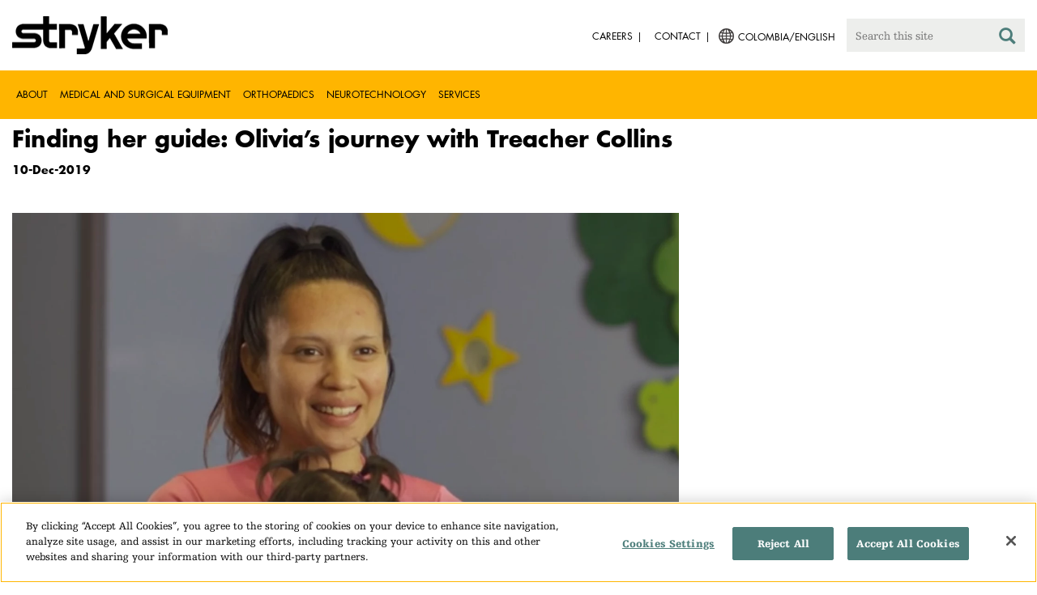

--- FILE ---
content_type: text/html;charset=utf-8
request_url: https://www.stryker.com/co/en/about/news/features/patient-story-olivia.html
body_size: 8959
content:

<!doctype html>

<html lang="en-co">
<head>
  <!-- Google Tag Manager (noscript) -->
  <noscript><iframe class="optanon-category-C0004" data-src="https://www.googletagmanager.com/ns.html?id=GTM-5K8WWJT" height="0" width="0" style="display:none;visibility:hidden"></iframe></noscript>
  <!-- End Google Tag Manager (noscript) -->
  
<meta charset="utf-8"/>







<script defer="defer" type="text/javascript" src="https://rum.hlx.page/.rum/@adobe/helix-rum-js@%5E2/dist/rum-standalone.js" data-routing="env=prod,tier=publish,ams=Stryker Corporation"></script>
<link rel="alternate" hreflang="en-US" href="https://www.stryker.com/us/en/about/news/features/patient-story-olivia.html"/>

<link rel="alternate" hreflang="en-AR" href="https://www.stryker.com/ar/en/about/news/features/patient-story-olivia.html"/>

<link rel="alternate" hreflang="en-AU" href="https://www.stryker.com/au/en/about/news/features/patient-story-olivia.html"/>

<link rel="alternate" hreflang="en-AT" href="https://www.stryker.com/at/en/about/news/features/patient-story-olivia.html"/>

<link rel="alternate" hreflang="en-BH" href="https://www.stryker.com/bh/en/about/news/features/patient-story-olivia.html"/>

<link rel="alternate" hreflang="en-BR" href="https://www.stryker.com/br/en/about/news/features/patient-story-olivia.html"/>

<link rel="alternate" hreflang="en-CA" href="https://www.stryker.com/ca/en/about/news/features/patient-story-olivia.html"/>

<link rel="alternate" hreflang="en-CL" href="https://www.stryker.com/cl/en/about/news/features/patient-story-olivia.html"/>

<link rel="alternate" hreflang="en-CO" href="https://www.stryker.com/co/en/about/news/features/patient-story-olivia.html"/>

<link rel="alternate" hreflang="en-CY" href="https://www.stryker.com/cy/en/about/news/features/patient-story-olivia.html"/>

<link rel="alternate" hreflang="en-DK" href="https://www.stryker.com/dk/en/about/news/features/patient-story-olivia.html"/>

<link rel="alternate" hreflang="en-EG" href="https://www.stryker.com/eg/en/about/news/features/patient-story-olivia.html"/>

<link rel="alternate" hreflang="en-FI" href="https://www.stryker.com/fi/en/about/news/features/patient-story-olivia.html"/>

<link rel="alternate" hreflang="en-IR" href="https://www.stryker.com/ir/en/about/news/features/patient-story-olivia.html"/>

<link rel="alternate" hreflang="en-IL" href="https://www.stryker.com/il/en/about/news/features/patient-story-olivia.html"/>

<link rel="alternate" hreflang="en-DE" href="https://www.stryker.com/de/en/about/news/features/patient-story-olivia.html"/>

<link rel="alternate" hreflang="en-GB" href="https://www.stryker.com/gb/en/about/news/features/patient-story-olivia.html"/>

<link rel="alternate" hreflang="en-GR" href="https://www.stryker.com/gr/en/about/news/features/patient-story-olivia.html"/>

<link rel="alternate" hreflang="en-IN" href="https://www.stryker.com/in/en/about/news/features/patient-story-olivia.html"/>

<link rel="alternate" hreflang="en-ID" href="https://www.stryker.com/id/en/about/news/features/patient-story-olivia.html"/>

<link rel="alternate" hreflang="en-IE" href="https://www.stryker.com/ie/en/about/news/features/patient-story-olivia.html"/>

<link rel="alternate" hreflang="en-IT" href="https://www.stryker.com/it/en/about/news/features/patient-story-olivia.html"/>

<link rel="alternate" hreflang="en-JO" href="https://www.stryker.com/jo/en/about/news/features/patient-story-olivia.html"/>

<link rel="alternate" hreflang="en-KZ" href="https://www.stryker.com/kz/en/about/news/features/patient-story-olivia.html"/>

<link rel="alternate" hreflang="en-KR" href="https://www.stryker.com/kr/en/about/news/features/patient-story-olivia.html"/>

<link rel="alternate" hreflang="en-KW" href="https://www.stryker.com/kw/en/about/news/features/patient-story-olivia.html"/>

<link rel="alternate" hreflang="en-MY" href="https://www.stryker.com/my/en/about/news/features/patient-story-olivia.html"/>

<link rel="alternate" hreflang="en-MT" href="https://www.stryker.com/mt/en/about/news/features/patient-story-olivia.html"/>

<link rel="alternate" hreflang="en-MX" href="https://www.stryker.com/mx/en/about/news/features/patient-story-olivia.html"/>

<link rel="alternate" hreflang="en-MA" href="https://www.stryker.com/ma/en/about/news/features/patient-story-olivia.html"/>

<link rel="alternate" hreflang="en-NL" href="https://www.stryker.com/nl/en/about/news/features/patient-story-olivia.html"/>

<link rel="alternate" hreflang="en-NO" href="https://www.stryker.com/no/en/about/news/features/patient-story-olivia.html"/>

<link rel="alternate" hreflang="en-OM" href="https://www.stryker.com/om/en/about/news/features/patient-story-olivia.html"/>

<link rel="alternate" hreflang="en-PH" href="https://www.stryker.com/ph/en/about/news/features/patient-story-olivia.html"/>

<link rel="alternate" hreflang="en-PL" href="https://www.stryker.com/pl/en/about/news/features/patient-story-olivia.html"/>

<link rel="alternate" hreflang="en-PT" href="https://www.stryker.com/pt/en/about/news/features/patient-story-olivia.html"/>

<link rel="alternate" hreflang="en-QA" href="https://www.stryker.com/qa/en/about/news/features/patient-story-olivia.html"/>

<link rel="alternate" hreflang="en-RO" href="https://www.stryker.com/ro/en/about/news/features/patient-story-olivia.html"/>

<link rel="alternate" hreflang="en-RU" href="https://www.stryker.com/ru/en/about/news/features/patient-story-olivia.html"/>

<link rel="alternate" hreflang="en-SA" href="https://www.stryker.com/sa/en/about/news/features/patient-story-olivia.html"/>

<link rel="alternate" hreflang="en-SG" href="https://www.stryker.com/sg/en/about/news/features/patient-story-olivia.html"/>

<link rel="alternate" hreflang="en-ZA" href="https://www.stryker.com/za/en/about/news/features/patient-story-olivia.html"/>

<link rel="alternate" hreflang="en-ES" href="https://www.stryker.com/es/en/about/news/features/patient-story-olivia.html"/>

<link rel="alternate" hreflang="en-SE" href="https://www.stryker.com/se/en/about/news/features/patient-story-olivia.html"/>

<link rel="alternate" hreflang="en-CH" href="https://www.stryker.com/ch/en/about/news/features/patient-story-olivia.html"/>

<link rel="alternate" hreflang="en-TH" href="https://www.stryker.com/th/en/about/news/features/patient-story-olivia.html"/>

<link rel="alternate" hreflang="en-TN" href="https://www.stryker.com/tn/en/about/news/features/patient-story-olivia.html"/>

<link rel="alternate" hreflang="en-TR" href="https://www.stryker.com/tr/en/about/news/features/patient-story-olivia.html"/>

<link rel="alternate" hreflang="en-AE" href="https://www.stryker.com/ae/en/about/news/features/patient-story-olivia.html"/>

<link rel="alternate" hreflang="x-default" href="https://www.stryker.com/index.html"/>
<title>Finding her guide: Olivia’s journey with Treacher Collins | Stryker</title>
<meta name="viewport" content="width=device-width, initial-scale=1.0"/>
<meta name="keywords" content="News, Our impact"/>
<meta name="description"/>
<link rel="apple-touch-icon" sizes="180x180" href="/content/dam/stryker/global/icons/apple-touch-icon.png"/>
<link rel="icon" type="image/png" sizes="32x32" href="/content/dam/stryker/global/icons/favicon-32x32.png"/>
<link rel="icon" type="image/png" sizes="16x16" href="/content/dam/stryker/global/icons/favicon-16x16.png"/>
<link rel="manifest" href="/content/dam/stryker/global/icons/site.webmanifest" crossorigin="use-credentials"/>
<link rel="mask-icon" href="/content/dam/stryker/global/icons/safari-pinned-tab.svg" color="#ffb500"/>
<link rel="shortcut icon" href="/content/dam/stryker/global/icons/favicon.ico"/>
<meta name="msapplication-TileColor" content="#ffb500"/>
<meta name="msapplication-config" content="/content/dam/stryker/global/icons/browserconfig.xml"/>
<meta name="theme-color" content="#ffb500"/>

<meta property="og:title" content="Finding her guide: Olivia’s journey with Treacher Collins"/>



<meta property="og:image" content="https://www.stryker.com/content/dam/stryker/about/news/olivia/Olivia__header.png"/>   


<link rel="canonical" href="https://www.stryker.com/co/en/about/news/features/patient-story-olivia.html"/>	  



<!-- Turn off Safari IOS telephone number detection. -->
<meta name="format-detection" content="telephone=no"/>
<meta http-equiv="X-UA-Compatible" content="IE=edge,chrome=1"/>










    
<link rel="stylesheet" href="/etc/designs/stryker/clientlibs-1763567861644/base.min.css" type="text/css">




    
<link rel="stylesheet" href="/etc/designs/stryker/clientlibs-1763567861644/components.min.css" type="text/css">




<!--  GSA tags -->
<meta name="syk-gsa-title" content="Finding her guide: Olivia’s journey with Treacher Collins"/>


<meta name="syk-gsa-thumbnail" content="/content/dam/stryker/about/news/olivia/Olivia__header.png"/>

<!--  end GSA tags -->
  

  <script type="text/javascript">
    var digitalData = digitalData || {};
  </script>
</head>
<body class="page news-detail " data-content-type="news" data-business-unit-list="[]" data-page-title="Finding her guide: Olivia’s journey with Treacher Collins" data-template="news-detail" data-node-name="patient-story-olivia" data-country-language="co:en" data-hierarchy="about:news:features:patient-story-olivia" data-capability-list="[]" data-specialty-list="[]" data-product-list="[]" data-mode data-mastercopylist="[&#34;us&#34;,&#34;control_copy&#34;,&#34;edit_intl&#34;,&#34;edit_apac&#34;,&#34;edit_au&#34;,&#34;edit_china&#34;,&#34;edit_eemea&#34;,&#34;edit_eu&#34;,&#34;edit_france&#34;,&#34;edit_japan&#34;,&#34;edit_korea&#34;,&#34;edit_la&#34;,&#34;master_apac&#34;,&#34;master_australia&#34;,&#34;master_china&#34;,&#34;master_eemea&#34;,&#34;master_eu&#34;,&#34;master_france&#34;,&#34;master_hongkong&#34;,&#34;master_taiwan&#34;]">

<div class="wrapper bootstrap">
  <!--Cookie Alert -->
  
  


  <!--Header-->
  <!-- START: header -->
<header id="header" class="g-header" data-widget="g-header">
	<input id="indexUrl" name="indexUrl" value="/content/stryker/co/en/index.html" type="hidden"/>
	<a class="close-navbar-toggler collapsed" data-toggle="collapse" data-target="g-megamenu" aria-controls="g-megamenu" aria-expanded="false" aria-label="Toggle navigation"></a> 
	<script type="text/javascript" src="https://www.gstatic.com/charts/loader.js"></script>
	<div class="global-header">
		<div class="container">
			<input type="hidden" id="hdnRunMode" value="non-author"/>
			<div class="logo">
				<a href="/co/en/index.html"> <img class="img-responsive" src="/etc/designs/stryker/images/header/logo.png" alt="Stryker"/></a>
			</div>
			<div class="menu-btn">
				<button type="button" class="menu-toggle" data-target=".g-megamenu">
					<span class="icon-bar"></span> <span class="icon-bar"></span>
                    <span class="icon-bar"></span>
				</button>
			</div>
			<div class="search-bar">
				<form id="header-search" action="/co/en/search.html" method="GET">
					<input type="text" class="search-control" name="q" id="q" placeholder="Search this site"/>
                     <a href="#" onclick="document.getElementById('header-search').submit();">
      					<i class="icon-search"></i>
   					</a>
				</form>
			</div>
			<div class="language-country-select pull-right" style="display: none">
				<a id="lang-selector" style="cursor: pointer">
				 <img class="img-responsive" src="/content/dam/stryker/global/globe_icon.png" style="float: left;margin-right: 5px;"/> 
                	<span class="text site-language" id="language-country-select"></span>
				</a>
			</div>
			<div class="search-btn">
				<button type="button" class="search-toggle icon-search" data-target=".search-bar"></button>
			</div>

			<nav class="utility-links">
				<ul class="m-secondary-navigation list-unstyled">
					<!-- <div data-sly-test="" data-sly-list.list="" data-sly-unwrap> -->
					
						<li>
							
								<a href="http://careers.stryker.com/" target="_blank">
                                   	<span class="text">Careers</span>
								</a>
							
							
						</li>
					
						<li>
							
							
								<a href="/co/en/about/contact.html" target="_self">
                                   	<span class="text">Contact</span>
								</a>
							
						</li>
					
				</ul>
			</nav>
		</div>
	</div>
	<!--<sly data-sly-include="loginstatuswidget.html"></sly>-->
	<div class="g-megamenu">
	<div class="nav-container">
		
			<div class="nav-content">
				<div class="main-nav">
					<div class="container">
						<nav>
							<ul class="list-unstyled main">
								<li><a class="no-reload" href="/co/en/about.html" target="_self" data-target="#secondary-nav-0">About</a>
								</li>
								
							
								
								<li><a href="/co/en/portfolios/i/medical-surgical-equipment.html" target="_self" class="external">Medical and Surgical Equipment</a></li>
							
								
								<li><a href="/co/en/portfolios/i/orthopaedics.html" target="_self" class="external">Orthopaedics</a></li>
							
								
								<li><a href="/co/en/portfolios/i/neurotechnology-spine.html" target="_self" class="external">Neurotechnology</a></li>
							
								
								<li><a href="/co/en/services.html" target="_self" class="external">Services</a></li>
							</ul>
						</nav>
						<!-- Utility links -->
						<nav>
							<ul class="list-unstyled" id="utilityLinks">
								
									<li>
										
											<a href="http://careers.stryker.com/" target="_blank" class="external">Careers</a>
										
										
									</li>
								
									<li>
										
										
											<a href="/co/en/about/contact.html" target="_self" class="external">Contact</a>
										
									</li>
								
							</ul>
						</nav>
						<!-- End utility links -->
					</div>
				</div>
				
					<div class="secondary-nav" id="secondary-nav-0">
						<div class="row">
							<div class="hidden-md hidden-lg col-md-2">
								<nav>
									<a href="#" class="item back no-reload">back</a>
								</nav>
							</div>
						</div>
						
							<div class="container">
								<div class="row">
									
										<div class="col-md-2">
											<nav>
												<ul class="list-unstyled">
													<li class="bold"><a href="/co/en/about.html">About us</a>
													</li>
												
													<li class="bold"><a href="/co/en/about/annual-review.html">Comprehensive Report</a>
													</li>
												
													<li class="bold"><a href="/co/en/about/our-locations.html">Our location in Colombia</a>
													</li>
												
													<li class="bold"><a href="/co/en/about/history.html">Our history </a>
													</li>
												
													<li class="bold"><a href="/co/en/about/our-board-of-directors.html">Our Board of Directors</a>
													</li>
												
													<li class="bold"><a href="/co/en/about/our-management.html">Our management</a>
													</li>
												
													<li class="bold"><a href="/co/en/about/governance.html">Corporate governance</a>
													</li>
												
													<li class="bold"><a href="/co/en/about/corporate-responsibility.html">Corporate Responsibility</a>
													</li>
												
													<li class="bold"><a href="/co/en/about/news.html">News and features</a>
													</li>
												</ul>
											</nav>
										</div>
									
										<div class="col-md-2">
											<nav>
												<ul class="list-unstyled">
													<li class="bold"><a href="/co/en/about/awards.html">Awards </a>
													</li>
												
													<li class="bold"><a href="/co/en/about/global-quality.html">Global quality</a>
													</li>
												</ul>
											</nav>
										</div>
									
									
										<div class="col-md-2">
											<nav>
												<ul class="list-unstyled">
													
														<li class="bold">
															<span>Our Business</span>
														</li>
														
													
													
												
													
														
														<li class="nav-unbold">
															<a href="/co/en/neurovascular.html" target="_self">Neurovascular</a>
														</li>
													
													
												</ul>
											</nav>
										</div>
									
								</div>
							</div>
						
						
					</div>
				
					<div class="secondary-nav" id="secondary-nav-1">
						<div class="row">
							<div class="hidden-md hidden-lg col-md-2">
								<nav>
									<a href="#" class="item back no-reload">back</a>
								</nav>
							</div>
						</div>
						
						
							<div class="container">
								<div class="row">
									
								</div>
							</div>
						
					</div>
				
					<div class="secondary-nav" id="secondary-nav-2">
						<div class="row">
							<div class="hidden-md hidden-lg col-md-2">
								<nav>
									<a href="#" class="item back no-reload">back</a>
								</nav>
							</div>
						</div>
						
						
							<div class="container">
								<div class="row">
									
								</div>
							</div>
						
					</div>
				
					<div class="secondary-nav" id="secondary-nav-3">
						<div class="row">
							<div class="hidden-md hidden-lg col-md-2">
								<nav>
									<a href="#" class="item back no-reload">back</a>
								</nav>
							</div>
						</div>
						
						
							<div class="container">
								<div class="row">
									
								</div>
							</div>
						
					</div>
				
					<div class="secondary-nav" id="secondary-nav-4">
						<div class="row">
							<div class="hidden-md hidden-lg col-md-2">
								<nav>
									<a href="#" class="item back no-reload">back</a>
								</nav>
							</div>
						</div>
						
						
							<div class="container">
								<div class="row">
									
								</div>
							</div>
						
					</div>
				
			</div>
		
	</div>
	<div class="overlay hidden-md hidden-lg"></div>
</div>
	

	<input type="hidden" id="hdnShowAlert" value="true"/>
	<input type="hidden" id="hdnAlertTitle" value="YOU ARE LEAVING OUR STRYKER COLOMBIA SITE"/>
    <input type="hidden" id="hdnAlertMsg" value="&lt;p>You just clicked on a link to go to another website. If you continue, you may go to another country site or a site that does not belong to Stryker.&lt;/p>
&lt;p>We do not review or control the content of non-Stryker sites, nor are we responsible for any commercial activity or transactions on those sites. Your use of the other site is subject to the conditions of use and the privacy statement of that site.&lt;/p>
&lt;p>The products or services on different country sites may not be available or approved in your region or country.&lt;/p>"/>
    <input type="hidden" id="hdnAlertContBtnText" value="Continue"/>
    <input type="hidden" id="hdnAlertCancelBtnText" value="Cancel"/>
     <span class="hidden days">7</span>
  	
	<div id="c-country-switch-modal" class="modal fade" tabindex="-1" role="dialog">
		<div class="modal-dialog" role="document">
			<div class="modal-content">
				<div class="modal-body">
					<div class="c-procare-tile-info">
						<button class="c-procare-tile-close icon-remove" type="button" data-dismiss="modal" aria-label="Close"></button>
						<h2 class="c-procare-tile-title component-subheading border-bottom-gold">
							YOU ARE LEAVING OUR STRYKER COLOMBIA SITE
						</h2>
						<div class="page-section">
							<p>You just clicked on a link to go to another website. If you continue, you may go to another country site or a site that does not belong to Stryker.</p>
<p>We do not review or control the content of non-Stryker sites, nor are we responsible for any commercial activity or transactions on those sites. Your use of the other site is subject to the conditions of use and the privacy statement of that site.</p>
<p>The products or services on different country sites may not be available or approved in your region or country.</p>
						</div>
						<a class="btn btn-default btn-continue-country-switch-modal" title="Continue">
							Continue
						</a>
						<button type="button" class="btn btn-gray btn-cancel-country-switch-modal" data-dismiss="modal">
							Cancel
						</button>
					</div>
				</div>
			</div><!-- /.modal-content -->
		</div><!-- /.modal-dialog -->
	</div><!-- /.modal -->
	
	<!-- HCP Message box -->
	<input type="hidden" id="hdnDisplayHcpConfirmation" value="false"/>
	
</header>
<!-- END: header -->




<div id="aem-specific-data" data-lastModified="2019-12-19" data-originalPublishDate="2023-02-06" data-environment="prod" data-version="6.5" data-siteKey="syk"/>

    
<script src="/etc.clientlibs/clientlibs/granite/jquery.min.js"></script>
<script src="/etc/designs/stryker/clientlibs-1763567861644/base.min.js"></script>
<script src="/etc.clientlibs/stryker/components/structure/pages/base/partials/adobeClientDataLayer.min.js"></script>




  
  <!--Content-->
  <div class="container-fluid" role="main">
  <div class="main content row">

    <!--Back Button-->
    <div>
  

</div>

    <!--H1 Title-->
    <div>
<div class="h1-title container">
  <h1>Finding her guide: Olivia’s journey with Treacher Collins</h1>
</div>

</div>

    <div class="container">
      <!--Widget Publish Date-->
      <div><div class="c-publish-date">
    
  <h5>10-Dec-2019</h5>
</div></div>
      <!--Widget Event Location Properties-->
      <div><div class="c-event-location-properties">
  
  <h5>
    
    
    
  </h5>
</div>
</div>
    </div>

    <div class="container">
      <div class="row">
        <div class="col-xs-12 col-sm-8">
          <!--Standalone Image-->
          <div class="row"><div class="c-standalone-image page-section container">
  
  
  
</div>
</div>
        </div>
      </div>
    </div>

    <div class="container">
      <div class="row">
        <div class="col-xs-12 col-sm-8">
          <!--RTE-->
          <div class="row"><div class="c-rich-text-editor container">
	
	
	<div style="margin-left: %; margin-right: %; margin-top: %; margin-bottom: %; padding-top: %; padding-right: %; padding-left: %; padding-bottom: %;" class="   left-to-right ">
		
	</div>
</div></div>
        </div>
      </div>
    </div>

    <!--Customizable Area-->
    
      
      <div>




    
    
    <div class="cols2_2-3_1-3"><div class="colctrl container page-section">
  <div class="row">
    <div class="col-xs-12 col-sm-8">
      <div class="row">




    
    
    <div class="standaloneimage"><div class="c-standalone-image page-section container">
  
  
  <div class="c-standalone-image-content">
    <div class="title-content">
      <div class="text-center">
        <img class="img-responsive u-inline-block" src="https://media-assets.stryker.com/is/image/stryker/Olivia__header?$max_width_1440$" data-trackable="true" data-aem-asset-id="5662392e-e3e9-4bb6-a71b-dca57bd1e307"/> 
      </div>
      </div>
    
    
    
  </div>
</div>
</div>


</div>
    </div>
    <div class="col-xs-12 col-sm-4">
      <div class="row">




</div>
    </div>
  </div>
</div>
</div>


    
    
    <div class="cols2"><div class="colctrl container page-section">
  <div class="row">
    <div class="col-xs-12 col-sm-6">
      <div class="row">




</div>
    </div>
    <div class="col-xs-12 col-sm-6">
      <div class="row">




</div>
    </div>
  </div>
</div>
</div>


    
    
    <div class="cols2_2-3_1-3"><div class="colctrl container page-section">
  <div class="row">
    <div class="col-xs-12 col-sm-8">
      <div class="row">




    
    
    <div class="text parbase"><div class="c-rich-text-editor container">
	
	
	<div style="margin-left: %; margin-right: %; margin-top: %; margin-bottom: %; padding-top: %; padding-right: %; padding-left: %; padding-bottom: %;" class="   left-to-right ">
		<p><span class="futura-bold"><span class="fontsize-1-5em">Olivia&nbsp; &nbsp;&nbsp;</span></span></p>

	</div>
</div></div>


    
    
    <div class="sectionseparator">




    <hr alt="" class="c-section-separator section-separator "/>
</div>


    
    
    <div class="text parbase"><div class="c-rich-text-editor container">
	
	
	<div style="margin-left: %; margin-right: %; margin-top: %; margin-bottom: %; padding-top: %; padding-right: %; padding-left: %; padding-bottom: %;" class="   left-to-right ">
		<p>Olivia is three, an age every parent knows well, a time when toddlers begin to ask questions and become more aware of the world around them. Three-year-olds are often learning to count, taking turns, making friends, and starting preschool, but Olivia hasn’t had the same life.<br>
</p>
<p>Instead of playing and becoming more independent, Olivia is living with a breathing tube in her neck, a tracheostomy. Because of this, she can’t speak or even take a bath. Her mother, Vanessa, isn’t watching her learn to run and climb, or worrying if her daughter will make friends in school as other mothers might. Instead, Vanessa spends her time worrying about her daughter’s tracheostomy and making sure Olivia remains clear of infection.</p>
<p>Olivia is living with Treacher Collins syndrome, a very rare condition that afflicts an estimated one in 50,000 people globally each year. It typically affects the development of bones and other tissues of the face. Some people with this condition are also born with an opening in the roof of the mouth called a cleft palate. In severe cases, underdevelopment of the facial bones may restrict an affected infant’s airway, causing potentially life-threatening respiratory problems. This is the case with Olivia, who was given the tracheostomy as a life-saving measure shortly after birth.</p>
<p>Olivia has also faced other challenges. Early on, she had trouble eating and her physical and cognitive abilities have slowed because of it. &quot;She would be out of the hospital for a week and then go back for three months,” says Vanessa. For a time, Olivia was passed around from doctor to doctor, suffering from a lack of resources in her hometown of Juarez, Mexico, to support her rare condition.</p>
<p>Olivia finally got the break she and her mother had been waiting for when they met Dr. Vernon Burke. Though they had once been without proper medical resources, Olivia is now on a path to a more independent life.</p>

	</div>
</div></div>


</div>
    </div>
    <div class="col-xs-12 col-sm-4">
      <div class="row">




</div>
    </div>
  </div>
</div>
</div>


    
    
    <div class="cols2"><div class="colctrl container page-section">
  <div class="row">
    <div class="col-xs-12 col-sm-6">
      <div class="row">




</div>
    </div>
    <div class="col-xs-12 col-sm-6">
      <div class="row">




</div>
    </div>
  </div>
</div>
</div>


    
    
    <div class="cols2_2-3_1-3"><div class="colctrl container page-section">
  <div class="row">
    <div class="col-xs-12 col-sm-8">
      <div class="row">




    
    
    <div class="text parbase"><div class="c-rich-text-editor container">
	
	
	<div style="margin-left: %; margin-right: %; margin-top: %; margin-bottom: %; padding-top: %; padding-right: %; padding-left: %; padding-bottom: %;" class="   left-to-right ">
		<p><span class="futura-bold"><span class="fontsize-1-5em">Dr. Burke&nbsp; &nbsp;&nbsp;&nbsp; &nbsp;&nbsp;</span></span></p>

	</div>
</div></div>


    
    
    <div class="sectionseparator">




    <hr alt="" class="c-section-separator section-separator "/>
</div>


    
    
    <div class="text parbase"><div class="c-rich-text-editor container">
	
	
	<div style="margin-left: %; margin-right: %; margin-top: %; margin-bottom: %; padding-top: %; padding-right: %; padding-left: %; padding-bottom: %;" class="   left-to-right ">
		<p>A sense of humor and humility are the qualities used to describe Dr. Vernon Burke by those who know him. His personable nature lends to his success in working with children, and in particular, those afflicted with craniofacial and cleft anomalies.</p>
<p>Born in Idaho, and a Gulf War veteran, Dr. Burke is the Department Chair of Oral and Maxillofacial Surgery and Pediatric/Hospital Dentistry at El Paso Children’s Hospital. He and his partners have three clinic locations in El Paso, and in 2018, Dr. Burke co-founded the Cleft and Craniofacial Clinic at Federacion Mexicana de Asociaciones Privadas (FEMAP) Hospital in Juarez, Mexico.</p>
<p>He’s no stranger to complex craniofacial deformities, performing, on average, 450 surgeries per year with a focus on bony work for cleft and craniofacial surgery and orthognathic surgery. It is this expertise, and the proximity and connection to Juarez, that led to his fateful meeting with Olivia.</p>

	</div>
</div></div>


</div>
    </div>
    <div class="col-xs-12 col-sm-4">
      <div class="row">




</div>
    </div>
  </div>
</div>
</div>


    
    
    <div class="cols2"><div class="colctrl container page-section">
  <div class="row">
    <div class="col-xs-12 col-sm-6">
      <div class="row">




</div>
    </div>
    <div class="col-xs-12 col-sm-6">
      <div class="row">




</div>
    </div>
  </div>
</div>
</div>


    
    
    <div class="cols2_2-3_1-3"><div class="colctrl container page-section">
  <div class="row">
    <div class="col-xs-12 col-sm-8">
      <div class="row">




    
    
    <div class="standaloneimage"><div class="c-standalone-image page-section container">
  
  
  <div class="c-standalone-image-content">
    <div class="title-content">
      <div class="text-center">
        <img class="img-responsive u-inline-block" src="https://media-assets.stryker.com/is/image/stryker/Olivia__car?$max_width_1440$" data-trackable="true" data-aem-asset-id="663a2641-fdf2-480f-bcf3-499b1f9f0cd7"/> 
      </div>
      </div>
    
    
    
  </div>
</div>
</div>


</div>
    </div>
    <div class="col-xs-12 col-sm-4">
      <div class="row">




</div>
    </div>
  </div>
</div>
</div>


    
    
    <div class="cols2_2-3_1-3"><div class="colctrl container page-section">
  <div class="row">
    <div class="col-xs-12 col-sm-8">
      <div class="row">




    
    
    <div class="text parbase"><div class="c-rich-text-editor container">
	
	
	<div style="margin-left: %; margin-right: %; margin-top: %; margin-bottom: %; padding-top: %; padding-right: %; padding-left: %; padding-bottom: %;" class="   left-to-right ">
		<p><span class="futura-bold"><span class="fontsize-1-5em">Finding her guide, the path to a better outcome&nbsp; &nbsp; &nbsp; &nbsp;</span></span></p>

	</div>
</div></div>


    
    
    <div class="sectionseparator">




    <hr alt="" class="c-section-separator section-separator "/>
</div>


    
    
    <div class="text parbase"><div class="c-rich-text-editor container">
	
	
	<div style="margin-left: %; margin-right: %; margin-top: %; margin-bottom: %; padding-top: %; padding-right: %; padding-left: %; padding-bottom: %;" class="   left-to-right ">
		<p>When Karen, a former patient of Dr. Burke’s in El Paso, saw Olivia’s story featured on the local television in Juarez, she knew she had to connect Olivia with Dr. Burke. After locating Olivia’s mother, Karen was able to help get an appointment with Dr. Burke at his Juarez FEMAP clinic.</p>
<p>Before the first appointment, Olivia was becoming ill multiple times per year and wasn’t eating well. On top of that, she was living with a one in ten risk of death each year that she had the tracheostomy tube.</p>
<p>Dr. Burke’s immediate goal in the first six to eight months of treatment was to open her airways via a distraction procedure, and subsequently remove the distractors, with the end goal to remove the tracheostomy. The procedure was complex, and Vanessa was not supported by health insurance, so Dr. Burke formulated a plan to garner support needed for her procedure.</p>
<p>In addition to the time donated by Dr. Burke and other surgeons and staff, Olivia’s surgery would need a pediatric mandibular distraction system, which Stryker donated. In addition, El Paso Children’s Hospital donated an operating room and 3D Systems donated medical models and Virtual Surgical Planning services.</p>

	</div>
</div></div>


</div>
    </div>
    <div class="col-xs-12 col-sm-4">
      <div class="row">




    
    
    <div class="text parbase"><div class="c-rich-text-editor container">
	
	
	<div style="margin-left: %; margin-right: %; margin-top: %; margin-bottom: %; padding-top: %; padding-right: %; padding-left: %; padding-bottom: %;" class="   left-to-right ">
		<p><span style="color: #ffffff;">...<br>
 __</span></p>

	</div>
</div></div>


    
    
    <div class="largeheadline"><div class="c-largeheadline page-section container">
  
  
  <div style="margin-left: %; margin-right: %; margin-top: %; margin-bottom: %; padding-top: %; padding-right: %; padding-left: %; padding-bottom: %;" class="largeheadline has-background bg-light-gray left-to-right ">
    <span class="line1 line   "><span class="fontsize-2vw"><span class="urw-egyptienne">&quot;By partnering with Dr. Burke on Olivia’s case, we’re living our mission to make healthcare better together with our customers.&quot;</span></span></span>
    <span class="line2 line  "><br />
<span class="futura-bold">Arden McDonough</span><br />
Stryker representative on Olivia’s case.<br />
<br />
<br />
<br />
</span>
  </div>
</div>
</div>


</div>
    </div>
  </div>
</div>
</div>


    
    
    <div class="cols2"><div class="colctrl container page-section">
  <div class="row">
    <div class="col-xs-12 col-sm-6">
      <div class="row">




</div>
    </div>
    <div class="col-xs-12 col-sm-6">
      <div class="row">




</div>
    </div>
  </div>
</div>
</div>


    
    
    <div class="cols2_2-3_1-3"><div class="colctrl container page-section">
  <div class="row">
    <div class="col-xs-12 col-sm-8">
      <div class="row">




    
    
    <div class="text parbase"><div class="c-rich-text-editor container">
	
	
	<div style="margin-left: %; margin-right: %; margin-top: %; margin-bottom: %; padding-top: %; padding-right: %; padding-left: %; padding-bottom: %;" class="   left-to-right ">
		<p><span class="futura-bold"><span class="fontsize-1-5em">Olivia’s distraction surgery&nbsp; &nbsp;&nbsp;&nbsp; &nbsp; &nbsp; &nbsp;</span></span></p>

	</div>
</div></div>


    
    
    <div class="sectionseparator">




    <hr alt="" class="c-section-separator section-separator "/>
</div>


    
    
    <div class="text parbase"><div class="c-rich-text-editor container">
	
	
	<div style="margin-left: %; margin-right: %; margin-top: %; margin-bottom: %; padding-top: %; padding-right: %; padding-left: %; padding-bottom: %;" class="   left-to-right ">
		<p>With a plan in place, it was time for Olivia’s distraction surgery. Olivia began with an ENT, who ensured her airway was stable, then another surgeon placed a feeding tube for nourishment during the weeks post-op. Next, Dr. Burke began the distraction using Stryker’s <a href="https://cmf.stryker.com/products/pediatric-mandibular-distractor">Pediatric Mandibular Distractor (PMD) with anti-reverse mechanism</a>, a tool intended to help elongate her lower jaw and open up her airways by fixating the linear distractor to Olivia’s mandible and slowly turning it half a millimeter to a millimeter daily. Similar to palate expanders used in orthodontics, a small end of the distractor is accessible by the parent, who uses a special screwdriver at a specified time to make the exact measured turns. Dr. Burke was one of the first surgeons to use the new distraction device and Olivia’s surgery was a success. After a few weeks with the distractors in place, Olivia returned for their removal as well as the removal of the gastric (feeding) tube.</p>
<p>Dr. Burke says Olivia is like a new girl after the distraction, and that she’s “able to eat much better now that her jaw is in a better position. It opened up her throat and airways, so she can breathe better and eat independently. Her teeth meet better so she can better bite into things.” After years of waiting, Olivia and her family are seeing changes and outcomes that they never expected. Her mom, Vanessa, says, “Well for us it’s a lot because we’ve been waiting three years for a surgery like this, and we had previously received an answer that no, she wouldn’t be able to get it and that she was going to remain like this.”<br>
</p>

	</div>
</div></div>


</div>
    </div>
    <div class="col-xs-12 col-sm-4">
      <div class="row">




</div>
    </div>
  </div>
</div>
</div>


    
    
    <div class="cols2"><div class="colctrl container page-section">
  <div class="row">
    <div class="col-xs-12 col-sm-6">
      <div class="row">




</div>
    </div>
    <div class="col-xs-12 col-sm-6">
      <div class="row">




</div>
    </div>
  </div>
</div>
</div>


    
    
    <div class="cols2_2-3_1-3"><div class="colctrl container page-section">
  <div class="row">
    <div class="col-xs-12 col-sm-8">
      <div class="row">




    
    
    <div class="standaloneimage"><div class="c-standalone-image page-section container">
  
  
  <div class="c-standalone-image-content">
    <div class="title-content">
      <div class="text-center">
        <img class="img-responsive u-inline-block" src="https://media-assets.stryker.com/is/image/stryker/Olivia?$max_width_1440$" data-trackable="true" data-aem-asset-id="f99635d5-fd31-4a35-a727-52350d69367f"/> 
      </div>
      </div>
    
    
    
  </div>
</div>
</div>


</div>
    </div>
    <div class="col-xs-12 col-sm-4">
      <div class="row">




</div>
    </div>
  </div>
</div>
</div>


    
    
    <div class="cols2_2-3_1-3"><div class="colctrl container page-section">
  <div class="row">
    <div class="col-xs-12 col-sm-8">
      <div class="row">




    
    
    <div class="text parbase"><div class="c-rich-text-editor container">
	
	
	<div style="margin-left: %; margin-right: %; margin-top: %; margin-bottom: %; padding-top: %; padding-right: %; padding-left: %; padding-bottom: %;" class="   left-to-right ">
		<p><span class="futura-bold"><span class="fontsize-1-5em">Her journey continues&nbsp; &nbsp;&nbsp;&nbsp; &nbsp; &nbsp; &nbsp; &nbsp; &nbsp;</span></span></p>

	</div>
</div></div>


    
    
    <div class="sectionseparator">




    <hr alt="" class="c-section-separator section-separator "/>
</div>


    
    
    <div class="text parbase"><div class="c-rich-text-editor container">
	
	
	<div style="margin-left: %; margin-right: %; margin-top: %; margin-bottom: %; padding-top: %; padding-right: %; padding-left: %; padding-bottom: %;" class="   left-to-right ">
		<p>Looking ahead, Dr. Burke has a treatment plan for her continued journey. After the removal of her tracheostomy, Dr. Burke says her follow-up surgeries into her teen years will help her to lead a more normal and independent life. “You want Olivia to be able to walk into a room and people don’t stare at her. That people don’t notice her. Oftentimes the ability to go unnoticed – that people don’t stare and people don’t see her deformity right away – helps you feel like a normal person.”<br>
</p>

	</div>
</div></div>


</div>
    </div>
    <div class="col-xs-12 col-sm-4">
      <div class="row">




</div>
    </div>
  </div>
</div>
</div>


</div>
    
  </div>
</div>
  
  <!--Disclaimer-->
  <!-- START: Disclaimer -->
<div class="container">
  <div>
  
  <div class="c-disclaimer page-section">
    <p>A surgeon must always rely on his or her own professional clinical judgment when deciding whether to use a particular product when treating a particular patient. Stryker does not dispense medical advice and recommends that surgeons be trained in the use of any particular product before using it in surgery.</p>
<p>The information presented is intended to demonstrate the breadth of Stryker product offerings. A surgeon must always refer to the package insert, product label and/or instructions for use before using any Stryker product. Products may not be available in all markets because product availability is subject to the regulatory and/or medical practices in individual markets. Please contact your Stryker representative if you have questions about the availability of Stryker products in your area</p>

  </div>
</div>

  <div class="c-disclaimer"><p>CMF-NL-34_Rev.None_23109 SYK CORP 2019-11-14</p></div>
</div>
<!-- END: Disclaimer -->
  <input type="hidden" id="businessUnitTag" value="/content/stryker/co/en/about/news/features/patient-story-olivia"/>  
  <input type="hidden" id="hiddenPublishedDate" value="12/19/2019"/>  
 
  <div class="container c-disclaimer page-section" data-widget="base"><p id="publishedDate"></p></div>
  
  <!--Back To Top Button-->
  <div class="c-back-to-top text-right u-anim-fadeout" data-widget="c-back-to-top">
  <a href="" class="c-back-to-top-cta text-center no-reload">
    <i class="icon-upmenu"></i>
  </a>
</div>

  
  <!--Footer-->
  <footer id="footer" class="footer">
	<div class="container g-footer" data-widget="g-footer">
	<input type="hidden" id="hdnShowFooter" value="true"/>
	<div class="row page-section g-footer-social-icons-desktop">

		<div class="col-md-9 col-xs-12">
			<div class="g-footer-disclaimer">
				<span>
					© Stryker 1998-2025
				</span>
				<span>
					|
				</span>
				<ul>
					<li>
						<a href="/co/en/legal/privacy.html" target="_self">
							PRIVACY
						</a>
					</li>
				
					<li>
						<a href="/co/en/legal/website-accessibility.html" target="_self">
							ACCESSIBILITY STATEMENT
						</a>
					</li>
				
					<li>
						<a href="/co/en/legal/surgeon-disclaimer.html" target="_self">
							HEALTHCARE PROFESSIONAL DISCLAIMER
						</a>
					</li>
				
					<li>
						<a href="/co/en/legal/terms-of-use.html" target="_self">
							TERMS OF USE
						</a>
					</li>
				</ul>
			</div>
		</div>

		<div class="col-md-3 col-xs-12">
			<div class="g-footer-social-icons">
				<ul>
					<li><a href="https://www.facebook.com/strykercareers/" target="_blank" onclick="socialPlatformTracking(this);"> <img src="https://media-assets.stryker.com/is/image/stryker/icon-social-f?$max_width_100_png$" alt="Facebook" data-trackable="true" data-aem-asset-id="b85a6a39-6118-4046-a458-86d5be1a89a7"/>
					</a></li>
				
					<li><a href="https://www.linkedin.com/company/stryker" target="_blank" onclick="socialPlatformTracking(this);"> <img src="https://media-assets.stryker.com/is/image/stryker/icon-social-t?$max_width_100_png$" alt="LinkedIn" data-trackable="true" data-aem-asset-id="1f4bac84-9511-4d02-ba44-d35da9e856bf"/>
					</a></li>
				</ul>
			</div>
		</div>
	</div>

	<div class="row page-section">
		<div class="col-xs-12">
			<div class="g-footer-recall">
				
				<ul>
					<li><a href="http://www.stryker.com/productexperience" target="_blank">
							Product experience </a></li>
				
					<li><a href="http://www.ethicshotline.stryker.com/" target="_blank">
							Ethics hotline </a></li>
				</ul>
			</div>
		</div>
	</div>
</div>
<script type="text/javascript">
	function socialPlatformTracking(anchorTag) {
		let altText = anchorTag.querySelector('img').alt;
		window.adobeDataLayer = window.adobeDataLayer || [];
		window.adobeDataLayer.push({
			event: "Social Platform",
			web: {
				social: {
					socialPlatform: altText
				}
  			}
  		});
	}
</script>
	<!--DTM Footer-->
</footer>


    
<script src="/etc.clientlibs/clientlibs/granite/utils.min.js"></script>
<script src="/etc.clientlibs/clientlibs/granite/jquery/granite.min.js"></script>
<script src="/etc.clientlibs/foundation/clientlibs/jquery.min.js"></script>




    




    
<script src="/etc/designs/stryker/clientlibs-1763567861644/components.min.js"></script>






	

</div>
<!--DTM Footer-->

  
    <script type="text/javascript" src="//assets.adobedtm.com/136dae5be016/c16268248032/launch-b7b98bbdd10a.min.js" async></script>
  
  

<!-- DTM Footer End -->
</body>
</html>


--- FILE ---
content_type: application/x-javascript
request_url: https://assets.adobedtm.com/136dae5be016/c16268248032/launch-b7b98bbdd10a.min.js
body_size: 74426
content:
// For license information, see `https://assets.adobedtm.com/136dae5be016/c16268248032/launch-b7b98bbdd10a.js`.
window._satellite=window._satellite||{},window._satellite.container={buildInfo:{minified:!0,buildDate:"2025-11-20T15:39:59Z",turbineBuildDate:"2024-08-22T17:32:44Z",turbineVersion:"28.0.0"},environment:{id:"ENd789872a6645417a885f11cb48e7b50a",stage:"production"},dataElements:{"Site Error: Error Code":{forceLowerCase:!0,cleanText:!0,modulePath:"gcoe-adobe-client-data-layer/src/lib/dataElements/datalayerComputedState.js",settings:{path:"web.siteError.errorCode"}},"Content: Query String Parameter":{forceLowerCase:!0,cleanText:!0,modulePath:"gcoe-adobe-client-data-layer/src/lib/dataElements/datalayerComputedState.js",settings:{path:"web.webPageDetails.queryStringParameter"}},"External Campaign: utm_campaign":{modulePath:"core/src/lib/dataElements/queryStringParameter.js",settings:{name:"utm_campaign",caseInsensitive:!0}},"Launch Build Date":{forceLowerCase:!0,cleanText:!0,storageDuration:"pageview",modulePath:"core/src/lib/dataElements/runtimeEnvironment.js",settings:{attribute:"buildDate"}},"AEM : Preview Mode":{forceLowerCase:!0,cleanText:!0,modulePath:"gcoe-adobe-client-data-layer/src/lib/dataElements/datalayerComputedState.js",settings:{path:"web.aem.previewMode"}},"Internal Search : Search Term":{forceLowerCase:!0,cleanText:!0,modulePath:"gcoe-adobe-client-data-layer/src/lib/dataElements/datalayerComputedState.js",settings:{path:"web.search.searchTerm"}},"Video: Video Name/ID":{forceLowerCase:!0,cleanText:!0,modulePath:"gcoe-adobe-client-data-layer/src/lib/dataElements/datalayerComputedState.js",settings:{path:"web.video.videoName"}},"CTA:Button CTA URL":{modulePath:"gcoe-adobe-client-data-layer/src/lib/dataElements/datalayerComputedState.js",settings:{path:"web.CTA.buttonCTAUrl"}},OptanonConsent:{modulePath:"core/src/lib/dataElements/cookie.js",settings:{name:"OptanonConsent"}},"AEM : Build Date":{forceLowerCase:!0,cleanText:!0,modulePath:"gcoe-adobe-client-data-layer/src/lib/dataElements/datalayerComputedState.js",settings:{path:"web.aem.buildDate"}},"External Campaign: utm_content":{modulePath:"core/src/lib/dataElements/queryStringParameter.js",settings:{name:"utm_content",caseInsensitive:!0}},"User Agent":{forceLowerCase:!0,cleanText:!0,modulePath:"core/src/lib/dataElements/customCode.js",settings:{source:function(){return window.navigator.userAgent}}},"US: Joint Replacement pages":{modulePath:"core/src/lib/dataElements/customCode.js",settings:{source:function(){return["/us/en/joint-replacement/systems/Mako_SmartRobotics_Overview.html","/us/en/joint-replacement/systems/mako-total-knee.html","/us/en/joint-replacement/procedures/dart-direct-anterior-reconstructive-technique.html","/us/en/joint-replacement/products/Insignia.html","/us/en/joint-replacement/products/restoration-modular.html","/us/en/joint-replacement/products/triathlon-tritanium.html","/us/en/joint-replacement/products/MotionSense.html","/us/en/training-and-education/orthopaedics/joint-replacement/jr45.html"]}}},"Content: Speciality":{forceLowerCase:!0,cleanText:!0,modulePath:"gcoe-adobe-client-data-layer/src/lib/dataElements/datalayerComputedState.js",settings:{path:"web.category.specialty"}},"Content: Document Title":{forceLowerCase:!0,cleanText:!0,modulePath:"gcoe-adobe-client-data-layer/src/lib/dataElements/datalayerComputedState.js",settings:{path:"web.webPageDetails.documentTitle"}},"Language: Country/Language ":{forceLowerCase:!0,cleanText:!0,modulePath:"gcoe-adobe-client-data-layer/src/lib/dataElements/datalayerComputedState.js",settings:{path:"web.country.countryLanguage"}},"Tracking Consent Granted":{modulePath:"core/src/lib/dataElements/customCode.js",settings:{source:function(){if(null==window.sykDetermineConsent){let e=document.cookie.split(";").find((e=>0==e.trim().indexOf("OptanonConsent=")))?.indexOf("C0004%3A1")>-1,t=!!navigator.globalPrivacyControl,n=document.cookie.split(";").find((e=>0==e.trim().indexOf("OptanonConsent=")))?.indexOf("isGpcEnabled=1")>-1;window.sykDetermineConsent=(e&&(!t||t==n))??!1}return window.sykDetermineConsent}}},"Social Share : Social Platform":{forceLowerCase:!0,cleanText:!0,modulePath:"gcoe-adobe-client-data-layer/src/lib/dataElements/datalayerComputedState.js",settings:{path:"web.social.socialPlatform"}},"Content: Business Unit":{forceLowerCase:!0,cleanText:!0,modulePath:"gcoe-adobe-client-data-layer/src/lib/dataElements/datalayerComputedState.js",settings:{path:"web.webPageDetails.businessUnit"}},"Date Stamp":{modulePath:"core/src/lib/dataElements/customCode.js",settings:{source:function(){return(new Date).toLocaleString()}}},"Social Sharing : Platform Name":{forceLowerCase:!0,cleanText:!0,modulePath:"gcoe-adobe-client-data-layer/src/lib/dataElements/datalayerComputedState.js",settings:{path:"web.socialsharing.platformName"}},"Navigation: Jump Nav":{forceLowerCase:!0,cleanText:!0,modulePath:"gcoe-adobe-client-data-layer/src/lib/dataElements/datalayerComputedState.js",settings:{path:"web.navigation.jumpNav"}},"External Campaign: utm_term":{modulePath:"core/src/lib/dataElements/queryStringParameter.js",settings:{name:"utm_term",caseInsensitive:!0}},"AEM : Version":{forceLowerCase:!0,cleanText:!0,modulePath:"gcoe-adobe-client-data-layer/src/lib/dataElements/datalayerComputedState.js",settings:{path:"web.aem.version"}},"External Campaign: CID":{forceLowerCase:!0,cleanText:!0,modulePath:"core/src/lib/dataElements/customCode.js",settings:{source:function(){function e(e){var t,n,a=e.split("&"),o={};for(t=0;t<a.length;t++)(n=a[t].split("=")).length<2&&n.push(""),o[decodeURIComponent(n[0])]=decodeURIComponent(n[1]);return o}var t="",n=_satellite.getVar("External Campaign: utm_medium"),a=_satellite.getVar("External Campaign: utm_source"),o=_satellite.getVar("External Campaign: utm_campaign"),i=_satellite.getVar("External Campaign: utm_term"),s=_satellite.getVar("External Campaign: utm_content"),r=window.location.hash;if(null!=typeof(r=window.location.hash.replace("#",""))&&r&&r.indexOf("utm")>-1){var c=[];c.push(e(r)),null!=typeof c[0].utm_medium&&c[0].utm_medium&&(n=c[0].utm_medium),null!=typeof c[0].utm_source&&c[0].utm_source&&(a=c[0].utm_source),null!=typeof c[0].utm_campaign&&c[0].utm_campaign&&(o=c[0].utm_campaign),null!=typeof c[0].content&&c[0].utm_content&&(s=c[0].utm_content),null!=typeof c[0].utm_term&&c[0].utm_term&&(i=c[0].utm_term)}return(null!=typeof n&&n||null!=typeof a&&a)&&(t=(n=void 0!==n&&n?n:"na")+":"+(a=void 0!==a&&a?a:"na")+":"+(o=void 0!==o&&o?o:"na")+":"+(s=void 0!==s&&s?s:"na")+":"+(i=void 0!==i&&i?i:"na")),t}}},"Internal Search : Position Search Result ":{forceLowerCase:!0,cleanText:!0,modulePath:"gcoe-adobe-client-data-layer/src/lib/dataElements/datalayerComputedState.js",settings:{path:"web.search.positionSearchResult"}},"Content: Page URL":{forceLowerCase:!0,cleanText:!0,modulePath:"gcoe-adobe-client-data-layer/src/lib/dataElements/datalayerComputedState.js",settings:{path:"web.category.pageURL"}},"OneTrust: Country Code":{modulePath:"core/src/lib/dataElements/customCode.js",settings:{source:function(){return["US","AU","TR","AT","BR","CN","DK","FI","FR","DE","HK","IN","ID","IE","IT","JP","KR","MY","NL","NO","PH","PL","PT","SG","ZA","ES","SE","CH","TH","GB","VN","HSC","ENT","EU","AE","STROKE-AWARENESS","ZIP-SKIN-CLOSURE","AR","CA","CL","CO","MX","CY","GR","MT","RO","RU","BH","EG","IR","IL","JO","KW","MA","RO","QA","SA","TN","KZ","OM","ICRC","IVS-PATIENT"]}}},"Content: Capability":{forceLowerCase:!0,cleanText:!0,modulePath:"gcoe-adobe-client-data-layer/src/lib/dataElements/datalayerComputedState.js",settings:{path:"web.category.capability"}},"Content: Page Title":{forceLowerCase:!0,cleanText:!0,modulePath:"gcoe-adobe-client-data-layer/src/lib/dataElements/datalayerComputedState.js",settings:{path:"web.webPageDetails.pageTitle"}},"Content: Channel":{forceLowerCase:!0,cleanText:!0,modulePath:"gcoe-adobe-client-data-layer/src/lib/dataElements/datalayerComputedState.js",settings:{path:"web.webPageDetails.channel"}},"AEM : Author ID":{forceLowerCase:!0,cleanText:!0,modulePath:"gcoe-adobe-client-data-layer/src/lib/dataElements/datalayerComputedState.js",settings:{path:"web.aem.authorId"}},"OneTrust: Optanon Active Groups":{storageDuration:"visitor",modulePath:"core/src/lib/dataElements/javascriptVariable.js",settings:{path:"OptanonActiveGroups"}},"Content: Product":{forceLowerCase:!0,cleanText:!0,modulePath:"gcoe-adobe-client-data-layer/src/lib/dataElements/datalayerComputedState.js",settings:{path:"web.webPageDetails.product"}},Hierarchy:{modulePath:"core/src/lib/dataElements/customCode.js",settings:{source:function(){return adobeDataLayer[0]&&adobeDataLayer[0].web&&adobeDataLayer[0].web.webPageDetails&&adobeDataLayer[0].web.webPageDetails.pageName?adobeDataLayer[0].web.webPageDetails.pageName.split(":"):""}}},"AEM : Envrionment":{forceLowerCase:!0,cleanText:!0,modulePath:"gcoe-adobe-client-data-layer/src/lib/dataElements/datalayerComputedState.js",settings:{path:"web.aem.environment"}},"Content: Specialty List":{forceLowerCase:!0,cleanText:!0,modulePath:"gcoe-adobe-client-data-layer/src/lib/dataElements/datalayerComputedState.js",settings:{path:"web.category.specialtyList"}},"Content: Portfolio":{forceLowerCase:!0,cleanText:!0,modulePath:"gcoe-adobe-client-data-layer/src/lib/dataElements/datalayerComputedState.js",settings:{path:"web.webPageDetails.portfolio"}},"Internal Search : Selected Search Result URL":{forceLowerCase:!0,cleanText:!0,modulePath:"gcoe-adobe-client-data-layer/src/lib/dataElements/datalayerComputedState.js",settings:{path:"web.search.selectedSearchResultUrl"}},"Navigation: Mega Menu":{forceLowerCase:!0,cleanText:!0,modulePath:"gcoe-adobe-client-data-layer/src/lib/dataElements/datalayerComputedState.js",settings:{path:"web.navigation.megaMenu"}},"US: ADH pages":{modulePath:"core/src/lib/dataElements/customCode.js",settings:{source:function(){return["/us/en/portfolios/medical-surgical-equipment/advanced-digital-healthcare.html"]}}},"External Campaign: utm_source":{modulePath:"core/src/lib/dataElements/queryStringParameter.js",settings:{name:"utm_source",caseInsensitive:!0}},"Content: Language":{forceLowerCase:!0,cleanText:!0,modulePath:"gcoe-adobe-client-data-layer/src/lib/dataElements/datalayerComputedState.js",settings:{path:"web.attributes.language"}},"Content: Site Code":{forceLowerCase:!0,cleanText:!0,modulePath:"gcoe-adobe-client-data-layer/src/lib/dataElements/datalayerComputedState.js",settings:{path:"web.webPageDetails.siteCode"}},"Content: Previous Page":{forceLowerCase:!0,cleanText:!0,modulePath:"gcoe-adobe-client-data-layer/src/lib/dataElements/datalayerComputedState.js",settings:{path:"web.category.previousPage"}},"External Campaign: utm_medium":{modulePath:"core/src/lib/dataElements/queryStringParameter.js",settings:{name:"utm_medium",caseInsensitive:!0}},"YT: Video Name/ID":{forceLowerCase:!0,cleanText:!0,modulePath:"video-tracking-youtube/src/lib/dataElements/videoName.js",settings:{}},"Document Download: Documnet Title":{modulePath:"gcoe-adobe-client-data-layer/src/lib/dataElements/datalayerComputedState.js",settings:{path:"web.documentDownload.documentTitle"}},"Site Error: Error Page":{forceLowerCase:!0,cleanText:!0,modulePath:"gcoe-adobe-client-data-layer/src/lib/dataElements/datalayerComputedState.js",settings:{path:"web.siteError.errorPage"}},"Appmeasurement.js Version":{modulePath:"core/src/lib/dataElements/constant.js",settings:{value:"AppMeasurement 2.23.0"}},"YT: YT Duration":{forceLowerCase:!0,cleanText:!0,modulePath:"video-tracking-youtube/src/lib/dataElements/videoDuration.js",settings:{}},"Content: Internal Campaign":{forceLowerCase:!0,cleanText:!0,modulePath:"gcoe-adobe-client-data-layer/src/lib/dataElements/datalayerComputedState.js",settings:{path:"web.category.bannerName"}},"Content: Template Name":{forceLowerCase:!0,cleanText:!0,modulePath:"gcoe-adobe-client-data-layer/src/lib/dataElements/datalayerComputedState.js",settings:{path:"web.webPageDetails.templateName"}},"Video: Video CTA":{forceLowerCase:!0,cleanText:!0,modulePath:"gcoe-adobe-client-data-layer/src/lib/dataElements/datalayerComputedState.js",settings:{path:"web.video.videoCTA"}},"Content: Capability List":{forceLowerCase:!0,cleanText:!0,modulePath:"gcoe-adobe-client-data-layer/src/lib/dataElements/datalayerComputedState.js",settings:{path:"web.category.capabilityList"}},"US: Trauma pages":{modulePath:"core/src/lib/dataElements/customCode.js",settings:{source:function(){return["/us/en/trauma-and-extremities","/us/en/portfolios/orthopaedics/foot-and-ankle","/us/en/portfolios/orthopaedics/upper-extremities","/us/en/portfolios/orthopaedics/trauma-and-extremities"]}}},"OneTrust Active Groups":{modulePath:"core/src/lib/dataElements/customCode.js",settings:{source:function(){return void 0===window.sykOnLoadOneTrustActiveGroups&&(window.sykOnLoadOneTrustActiveGroups=window.OnetrustActiveGroups),window.sykOnLoadOneTrustActiveGroups}}},"Form: Form Name":{forceLowerCase:!0,cleanText:!0,modulePath:"gcoe-adobe-client-data-layer/src/lib/dataElements/datalayerComputedState.js",settings:{path:"web.form.formName"}},"Internal Search : Selected Search Result":{forceLowerCase:!0,cleanText:!0,modulePath:"gcoe-adobe-client-data-layer/src/lib/dataElements/datalayerComputedState.js",settings:{path:"web.search.selectedSearchResult"}},"AEM: Publish Date":{forceLowerCase:!0,cleanText:!0,modulePath:"gcoe-adobe-client-data-layer/src/lib/dataElements/datalayerComputedState.js",settings:{path:"web.aem.publishDate"}},"Tracking Pixel: GA4 Account ID":{modulePath:"core/src/lib/dataElements/customCode.js",settings:{source:function(){var e="G-KNF5G0GNWR";return"production"==_satellite.environment.stage&&(e="G-3573V6LNCP"),e}}},"CTA:Button CTA Text":{modulePath:"gcoe-adobe-client-data-layer/src/lib/dataElements/datalayerComputedState.js",settings:{path:"web.CTA.buttonCTAText"}},"AEM : Author VS Publish":{forceLowerCase:!0,cleanText:!0,modulePath:"gcoe-adobe-client-data-layer/src/lib/dataElements/datalayerComputedState.js",settings:{path:"web.aem.authorVsPublish"}},"Scroll Depth : Scroll Depth ":{forceLowerCase:!0,cleanText:!0,modulePath:"gcoe-adobe-client-data-layer/src/lib/dataElements/datalayerComputedState.js",settings:{path:"web.scroll.scrollDepth"}},"Content: Country":{forceLowerCase:!0,cleanText:!0,modulePath:"gcoe-adobe-client-data-layer/src/lib/dataElements/datalayerComputedState.js",settings:{path:"web.attributes.country"}},"Content: Content Type":{forceLowerCase:!0,cleanText:!0,modulePath:"gcoe-adobe-client-data-layer/src/lib/dataElements/datalayerComputedState.js",settings:{path:"web.webPageDetails.contentType"}},"Modal Interactions : Modal Type":{forceLowerCase:!0,cleanText:!0,modulePath:"gcoe-adobe-client-data-layer/src/lib/dataElements/datalayerComputedState.js",settings:{path:"web.modal.modalType"}},"AEM: Original Publish Date":{forceLowerCase:!0,cleanText:!0,modulePath:"gcoe-adobe-client-data-layer/src/lib/dataElements/datalayerComputedState.js",settings:{path:"web.aem.originalPublishDate"}},"Internal Search : Search Result Per Keyword":{forceLowerCase:!0,cleanText:!0,modulePath:"gcoe-adobe-client-data-layer/src/lib/dataElements/datalayerComputedState.js",settings:{path:"web.search.searchResultPerKeyword"}},"Video: Video Duration":{forceLowerCase:!0,cleanText:!0,modulePath:"gcoe-adobe-client-data-layer/src/lib/dataElements/datalayerComputedState.js",settings:{path:"web.video.videoDuration"}},"Navigation: Utility Nav":{cleanText:!0,modulePath:"gcoe-adobe-client-data-layer/src/lib/dataElements/datalayerComputedState.js",settings:{path:"web.navigation.utilityNav"}},"Tracking Pixel: GTM Account":{modulePath:"core/src/lib/dataElements/constant.js",settings:{value:"GTM-5K8WWJT"}},"Content: Full URL":{forceLowerCase:!0,cleanText:!0,modulePath:"gcoe-adobe-client-data-layer/src/lib/dataElements/datalayerComputedState.js",settings:{path:"web.category.fullURL"}},"Navigation: Global Nav":{modulePath:"gcoe-adobe-client-data-layer/src/lib/dataElements/datalayerComputedState.js",settings:{path:"web.navigation.globalNav"}},"Modal Interactions : Modal CTA":{forceLowerCase:!0,cleanText:!0,modulePath:"gcoe-adobe-client-data-layer/src/lib/dataElements/datalayerComputedState.js",settings:{path:"web.modal.modalCTA"}},"Content: Page Name":{forceLowerCase:!0,cleanText:!0,modulePath:"gcoe-adobe-client-data-layer/src/lib/dataElements/datalayerComputedState.js",settings:{path:"web.webPageDetails.pageName"}},"Form: Form Type":{forceLowerCase:!0,cleanText:!0,modulePath:"gcoe-adobe-client-data-layer/src/lib/dataElements/datalayerComputedState.js",settings:{path:"web.form.formType"}}},extensions:{"adobe-analytics":{displayName:"Adobe Analytics",hostedLibFilesBaseUrl:"https://assets.adobedtm.com/extensions/EPbf7b42aa08bc4f10879b1484195e80d1/",settings:{orgId:"AFD71C8B5330932B0A490D4D@AdobeOrg",customSetup:{source:function(e){window.location.hostname.indexOf("uat")>1&&e.sa("stkr.com.2023.uat"),e.usePlugins=!0,e.doPlugins=function(e){function t(){if(!window.s_loadT){var e=(new Date).getTime(),t=window.performance?performance.timing:0,n=t?t.requestStart:window.inHeadTS||0;s_loadT=n?Math.round((e-n)/100):""}return s_loadT}e.eVar38=t();var n=Visitor.getInstance("AFD71C8B5330932B0A490D4D@AdobeOrg").getMarketingCloudVisitorID();n&&(e.eVar32=n)}}},libraryCode:{type:"managed",accounts:{staging:["stkr.com.2023.stage"],production:["stkr.com.2023.prod"],development:["stkr.com.2023.dev"]},useActivityMap:!0,scopeTrackerGlobally:!0},trackerProperties:{campaign:{type:"value",value:"%External Campaign: CID%"},currencyCode:"USD",trackingServer:"telemetry.stryker.com",trackInlineStats:!0,trackDownloadLinks:!0,trackExternalLinks:!0,trackingServerSecure:"telemetry.stryker.com",linkDownloadFileTypes:["doc","docx","eps","jpg","png","svg","xls","ppt","pptx","pdf","xlsx","tab","csv","zip","txt","vsd","vxd","xml","js","css","rar","exe","wma","mov","avi","wmv","mp3","wav","m4v"]}},modules:{"adobe-analytics/src/lib/actions/sendBeacon.js":{name:"send-beacon",displayName:"Send Beacon",script:function(e,t,n,a){"use strict";var o=n("../sharedModules/getTracker"),i=n("../helpers/getNodeLinkText"),s=function(e){return e&&e.nodeName&&"a"===e.nodeName.toLowerCase()},r=function(e){return s(e)?i(e):"link clicked"},c=function(e,t,n){if("page"===t.type)a.logger.info("Firing page view beacon."),e.t();else{var o={linkType:t.linkType||"o",linkName:t.linkName||r(n)};a.logger.info("Firing link track beacon using the values: "+JSON.stringify(o)+"."),e.tl(s(n)?n:"true",o.linkType,o.linkName)}};e.exports=function(e,t){return o().then((function(n){c(n,e,t.element)}),(function(e){a.logger.error("Cannot send beacon: "+e)}))}}},"adobe-analytics/src/lib/actions/setVariables.js":{name:"set-variables",displayName:"Set Variables",script:function(e,t,n,a){"use strict";var o=n("../sharedModules/getTracker"),i=n("../helpers/applyTrackerVariables");e.exports=function(e,t){return o().then((function(n){a.logger.info("Set variables on the tracker."),i(n,e.trackerProperties),e.customSetup&&e.customSetup.source&&e.customSetup.source.call(t.element,t,n)}),(function(e){a.logger.error("Cannot set variables: "+e)}))}}},"adobe-analytics/src/lib/actions/clearVariables.js":{name:"clear-variables",displayName:"Clear Variables",script:function(e,t,n,a){"use strict";var o=n("../sharedModules/getTracker");e.exports=function(){return o().then((function(e){e.clearVars&&(a.logger.info("Clear variables."),e.clearVars())}),(function(e){a.logger.error("Cannot clear variables: "+e)}))}}},"adobe-analytics/src/lib/sharedModules/getTracker.js":{script:function(e,t,n,a){"use strict";var o,i=n("@adobe/reactor-cookie"),s=n("@adobe/reactor-promise"),r=n("@adobe/reactor-window"),c=n("../helpers/settingsHelper"),l=n("../helpers/augmenters"),d=n("../helpers/applyTrackerVariables"),u=n("../helpers/loadLibrary"),m=n("../helpers/generateVersion")(a.buildInfo.turbineBuildDate),f="beforeSettings",g=a.getSharedModule("adobe-mcid","mcid-instance"),b=function(e){return!e||"true"===i.get(e)},p=function(e){return s.all(l.map((function(t){var n;try{n=t(e)}catch(e){setTimeout((function(){throw e}))}return s.resolve(n)}))).then((function(){return e}))},h=function(e){return g&&(a.logger.info("Setting MCID instance on the tracker."),e.visitor=g),e},v=function(e){return a.logger.info('Setting version on tracker: "'+m+'".'),void 0!==e.tagContainerMarker?e.tagContainerMarker=m:"string"==typeof e.version&&e.version.substring(e.version.length-5)!=="-"+m&&(e.version+="-"+m),e},y=function(e,t,n){return t.loadPhase===f&&t.source&&(a.logger.info("Calling custom script before settings."),t.source.call(r,n)),d(n,e||{}),t.loadPhase!==f&&t.source&&(a.logger.info("Calling custom script after settings."),t.source.call(r,n)),n},C=function(e,t){return c.isAudienceManagementEnabled(e)&&(t.loadModule("AudienceManagement"),a.logger.info("Initializing AudienceManagement module"),t.AudienceManagement.setup(e.moduleProperties.audienceManager.config)),t},P=(o=a.getExtensionSettings(),b(o.trackingCookieName)?u(o).then(p).then(h).then(v).then(y.bind(null,o.trackerProperties,o.customSetup||{})).then(C.bind(null,o)):s.reject("EU compliance was not acknowledged by the user."));e.exports=function(){return P}},name:"get-tracker",shared:!0},"adobe-analytics/src/lib/sharedModules/augmentTracker.js":{name:"augment-tracker",shared:!0,script:function(e,t,n){"use strict";var a=n("../helpers/augmenters");e.exports=function(e){a.push(e)}}},"adobe-analytics/src/lib/helpers/getNodeLinkText.js":{script:function(e){"use strict";var t=function(e){return e&&e.replace(/\s+/g," ").trim()},n=/^(SCRIPT|STYLE|LINK|CANVAS|NOSCRIPT|#COMMENT)$/i,a=function(e){return!(e&&e.nodeName&&e.nodeName.match(n))},o=function(e){var t=[],n=!1;return a(e)?(t.push(e),e.childNodes&&Array.prototype.slice.call(e.childNodes).forEach((function(e){var a=o(e);t=t.concat(a.supportedNodes),n=n||a.includesUnsupportedNodes}))):n=!0,{supportedNodes:t,includesUnsupportedNodes:n}},i=function(e,t,n){var a;return n&&n!==e.nodeName.toUpperCase()||(a=e.getAttribute(t)),a};e.exports=function(e){var n=t(e.innerText||e.textContent),a=o(e);if(!n||a.includesUnsupportedNodes){var s,r,c,l,d=[];a.supportedNodes.forEach((function(e){e.getAttribute&&(s=s||t(e.getAttribute("alt")),r=r||t(e.getAttribute("title")),c=c||t(i(e,"value","INPUT")),l=l||t(i(e,"src","IMG"))),e.nodeValue&&d.push(e.nodeValue)})),(n=t(d.join("")))||(n=t(s||r||c||l||""))}return n}}},"adobe-analytics/src/lib/helpers/settingsHelper.js":{script:function(e,t,n,a){"use strict";var o=n("@adobe/reactor-window"),i={LIB_TYPES:{MANAGED:"managed",PREINSTALLED:"preinstalled",REMOTE:"remote",CUSTOM:"custom"},MANAGED_LIB_PATHS:{APP_MEASUREMENT:"AppMeasurement.js",ACTIVITY_MAP:"AppMeasurement_Module_ActivityMap.js",AUDIENCE_MANAGEMENT:"AppMeasurement_Module_AudienceManagement.js"},getReportSuites:function(e){var t=e.production;return e[a.environment.stage]&&(t=e[a.environment.stage]),t.join(",")},isActivityMapEnabled:function(e){return!(e.libraryCode&&!e.libraryCode.useActivityMap&&!1===e.libraryCode.useActivityMap)},isAudienceManagementEnabled:function(e){var t=!1;return e&&e.moduleProperties&&e.moduleProperties.audienceManager&&e.moduleProperties.audienceManager.config&&o&&o._satellite&&o._satellite.company&&o._satellite.company.orgId&&(t=!0),t}};e.exports=i}},"adobe-analytics/src/lib/helpers/augmenters.js":{script:function(e){"use strict";e.exports=[]}},"adobe-analytics/src/lib/helpers/applyTrackerVariables.js":{script:function(e,t,n,a){"use strict";var o=n("@adobe/reactor-query-string"),i=n("@adobe/reactor-window"),s=/eVar([0-9]+)/,r=/prop([0-9]+)/,c=new RegExp("^(eVar[0-9]+)|(prop[0-9]+)|(hier[0-9]+)|campaign|purchaseID|channel|server|state|zip|pageType$"),l=function(e,t,n){return n.indexOf(e)===t},d=function(e,t,n){var a=Object.keys(t).filter(c.test.bind(c));return n&&a.push("events"),(a=a.concat((e.linkTrackVars||"").split(","))).filter((function(e,t){return"None"!==e&&e&&l(e,t,a)})).join(",")},u=function(e,t){var n=t.map((function(e){return e.name}));return(n=n.concat((e.linkTrackEvents||"").split(","))).filter((function(e,t){return"None"!==e&&l(e,t,n)})).join(",")},m=function(e,t,n){e[t]=n[t].join(",")},f=function(e,t,n){var a=n.dynamicVariablePrefix||"D=";n[t].forEach((function(t){var n;if("value"===t.type)n=t.value;else{var o=s.exec(t.value);if(o)n=a+"v"+o[1];else{var i=r.exec(t.value);i&&(n=a+"c"+i[1])}}e[t.name]=n}))},g={linkDownloadFileTypes:m,linkExternalFilters:m,linkInternalFilters:m,hierarchies:function(e,t,n){n[t].forEach((function(t){e[t.name]=t.sections.join(t.delimiter)}))},props:f,eVars:f,campaign:function(e,t,n){if("queryParam"===n[t].type){var a=o.parse(i.location.search);e[t]=a[n[t].value]}else e[t]=n[t].value},events:function(e,t,n){var a=n[t].map((function(e){var t=e.name;return e.id&&(t=[t,e.id].join(":")),e.value&&(t=[t,e.value].join("=")),t}));e[t]=a.join(",")}};e.exports=function(e,t){var n={};t=t||{},Object.keys(t).forEach((function(e){var a=g[e],o=t[e];a?a(n,e,t):n[e]=o})),n.events&&e.events&&e.events.length>0&&(n.events=e.events+","+n.events);var o=t&&t.events&&t.events.length>0,i=d(e,n,o);i&&(n.linkTrackVars=i);var s=u(e,t.events||[]);s&&(n.linkTrackEvents=s),a.logger.info('Applying the following properties on tracker: "'+JSON.stringify(n)+'".'),Object.keys(n).forEach((function(t){e[t]=n[t]}))}}},"adobe-analytics/src/lib/helpers/loadLibrary.js":{script:function(e,t,n,a){"use strict";var o=n("@adobe/reactor-load-script"),i=n("@adobe/reactor-window"),s=n("@adobe/reactor-promise"),r=n("./settingsHelper"),c=n("./pollHelper"),l=function(e,t){if(!i.s_gi)throw new Error("Unable to create AppMeasurement tracker, `s_gi` function not found."+i.AppMeasurement);a.logger.info('Creating AppMeasurement tracker with these report suites: "'+t+'"');var n=i.s_gi(t);return e.libraryCode.scopeTrackerGlobally&&(a.logger.info("Setting the tracker as window.s"),i.s=n),n},d=function(e){var t=[];switch(e.libraryCode.type){case r.LIB_TYPES.MANAGED:t.push(a.getHostedLibFileUrl(r.MANAGED_LIB_PATHS.APP_MEASUREMENT)),r.isActivityMapEnabled(e)&&t.push(a.getHostedLibFileUrl(r.MANAGED_LIB_PATHS.ACTIVITY_MAP));break;case r.LIB_TYPES.CUSTOM:t.push(e.libraryCode.source);break;case r.LIB_TYPES.REMOTE:t.push("https:"===i.location.protocol?e.libraryCode.httpsUrl:e.libraryCode.httpUrl)}if(r.isAudienceManagementEnabled(e)){var n={namespace:i._satellite.company.orgId};e.moduleProperties.audienceManager.config.visitorService=n,t.push(a.getHostedLibFileUrl(r.MANAGED_LIB_PATHS.AUDIENCE_MANAGEMENT))}return t},u=function(e){return s.all(d(e).map((function(e){return a.logger.info("Loading script: "+e),o(e)})))},m=function(e,t){if(e.libraryCode.accounts)if(t.sa){var n=r.getReportSuites(e.libraryCode.accounts);a.logger.info('Setting the following report suites on the tracker: "'+n+'"'),t.sa(n)}else a.logger.warn("Cannot set report suites on tracker. `sa` method not available.");return t},f=function(e){if(i[e])return a.logger.info('Found tracker located at: "'+e+'".'),i[e];throw new Error('Cannot find the global variable name: "'+e+'".')};e.exports=function(e){var t=u(e);switch(e.libraryCode.type){case r.LIB_TYPES.MANAGED:var n=r.getReportSuites(e.libraryCode.accounts);return t.then(l.bind(null,e,n));case r.LIB_TYPES.PREINSTALLED:return t.then(c.poll.bind(null,i,e.libraryCode.trackerVariableName)).then(m.bind(null,e));case r.LIB_TYPES.CUSTOM:case r.LIB_TYPES.REMOTE:return t.then(f.bind(null,e.libraryCode.trackerVariableName)).then(m.bind(null,e));default:throw new Error("Cannot load library. Type not supported.")}}}},"adobe-analytics/src/lib/helpers/generateVersion.js":{script:function(e){"use strict";var t=8,n=function(e){return e.getUTCDate().toString(36)},a=function(e){return e.substr(e.length-1)},o=function(e){return Math.floor(e.getUTCHours()/t)},i=function(e){var t=(e.getUTCMonth()+1+12*o(e)).toString(36);return a(t)},s=function(e){return(e.getUTCFullYear()-2010).toString(36)};e.exports=function(e){var t=new Date(e);if(isNaN(t))throw new Error("Invalid date provided");return("L"+s(t)+i(t)+n(t)).toUpperCase()}}},"adobe-analytics/src/lib/helpers/pollHelper.js":{script:function(e,t,n,a){"use strict";var o=n("@adobe/reactor-promise"),i=40,s=250,r=function(e,t,n){a.logger.info('Found property located at: "'+t+'"].'),e(n)},c=function(e,t){return new o((function(n,a){if(e[t])return r(n,t,e[t]);var o=1,c=setInterval((function(){e[t]&&(r(n,t,e[t]),clearInterval(c)),o>=i&&(clearInterval(c),a(new Error('Bailing out. Cannot find the variable name: "'+t+'"].'))),o++}),s)}))};e.exports={poll:function(e,t){return a.logger.info('Waiting for the property to become accessible at: "'+t+'"].'),c(e,t)}}}}}},"adobe-mcid":{displayName:"Experience Cloud ID Service",hostedLibFilesBaseUrl:"https://assets.adobedtm.com/extensions/EP31a59fd25d824db7be52972a70e94c1c/",settings:{orgId:"AFD71C8B5330932B0A490D4D@AdobeOrg",doesOptInApply:!0},modules:{"adobe-mcid/src/lib/sharedModules/mcidInstance.js":{script:function(e,t,n,a){"use strict";var o=n("@adobe/reactor-document"),i=n("../codeLibrary/VisitorAPI"),s=n("../../view/utils/timeUnits"),r=function(e){return e.reduce((function(e,t){var n=/^(true|false)$/i.test(t.value)?JSON.parse(t.value):t.value;return e[t.name]=n,e}),{})},c=function(e){var t=a.getExtensionSettings();if("string"!=typeof t.orgId)throw new TypeError("Org ID is not a string.");var n=r(t.variables||[]),o=t.doesOptInApply;o&&("boolean"==typeof o?n.doesOptInApply=o:t.optInCallback&&(n.doesOptInApply=t.optInCallback));var i=t.isOptInStorageEnabled;i&&(n.isOptInStorageEnabled=i);var c=t.optInCookieDomain;c&&(n.optInCookieDomain=c);var l=t.optInStorageExpiry;if(l){var d=t.timeUnit;if(d&&s[d]){var u=l*s[d];n.optInStorageExpiry=u}}else!0===i&&(n.optInStorageExpiry=33696e3);var m=t.previousPermissions;m&&(n.previousPermissions=m);var f=t.preOptInApprovals;if(f)n.preOptInApprovals=f;else{var g=t.preOptInApprovalInput;g&&(n.preOptInApprovals=g)}var b=t.isIabContext;b&&(n.isIabContext=b);var p=e.getInstance(t.orgId,n);return a.logger.info('Created instance using orgId: "'+t.orgId+'"'),a.logger.info("Set variables: "+JSON.stringify(n)),p.getMarketingCloudVisitorID((function(e){a.logger.info("Obtained Marketing Cloud Visitor Id: "+e)}),!0),p},l=function(e){return(a.getExtensionSettings().pathExclusions||[]).some((function(t){return t.valueIsRegex?new RegExp(t.value,"i").test(e):t.value===e}))},d=null;_satellite.getVisitorId=function(){return d},l(o.location.pathname)?a.logger.warn("MCID library not loaded. One of the path exclusions matches the current path."):d=c(i),e.exports=d},name:"mcid-instance",shared:!0},"adobe-mcid/src/lib/codeLibrary/VisitorAPI.js":{script:function(e){e.exports=(function(){"use strict";function e(t){return(e="function"==typeof Symbol&&"symbol"==typeof Symbol.iterator?function(e){return typeof e}:function(e){return e&&"function"==typeof Symbol&&e.constructor===Symbol&&e!==Symbol.prototype?"symbol":typeof e})(t)}function t(e,t,n){return t in e?Object.defineProperty(e,t,{value:n,enumerable:!0,configurable:!0,writable:!0}):e[t]=n,e}function n(){return{callbacks:{},add:function(e,t){this.callbacks[e]=this.callbacks[e]||[];var n=this.callbacks[e].push(t)-1,a=this;return function(){a.callbacks[e].splice(n,1)}},execute:function(e,t){if(this.callbacks[e]){t=(t=void 0===t?[]:t)instanceof Array?t:[t];try{for(;this.callbacks[e].length;){var n=this.callbacks[e].shift();"function"==typeof n?n.apply(null,t):n instanceof Array&&n[1].apply(n[0],t)}delete this.callbacks[e]}catch(e){}}},executeAll:function(e,t){(t||e&&!x.isObjectEmpty(e))&&Object.keys(this.callbacks).forEach((function(t){var n=void 0!==e[t]?e[t]:"";this.execute(t,n)}),this)},hasCallbacks:function(){return Boolean(Object.keys(this.callbacks).length)}}}function a(e,t,n){var a=null==e?void 0:e[t];return void 0===a?n:a}function o(e){for(var t=/^\d+$/,n=0,a=e.length;n<a;n++)if(!t.test(e[n]))return!1;return!0}function i(e,t){for(;e.length<t.length;)e.push("0");for(;t.length<e.length;)t.push("0")}function s(e,t){for(var n=0;n<e.length;n++){var a=parseInt(e[n],10),o=parseInt(t[n],10);if(a>o)return 1;if(o>a)return-1}return 0}function r(e,t){if(e===t)return 0;var n=e.toString().split("."),a=t.toString().split(".");return o(n.concat(a))?(i(n,a),s(n,a)):NaN}function c(e){return e===Object(e)&&0===Object.keys(e).length}function l(e){return"function"==typeof e||e instanceof Array&&e.length}function d(){var e=arguments.length>0&&void 0!==arguments[0]?arguments[0]:"",t=arguments.length>1&&void 0!==arguments[1]?arguments[1]:function(){return!0};this.log=de("log",e,t),this.warn=de("warn",e,t),this.error=de("error",e,t)}function u(){var e=(arguments.length>0&&void 0!==arguments[0]?arguments[0]:{}).cookieName,t=(arguments.length>1&&void 0!==arguments[1]?arguments[1]:{}).cookies;if(!e||!t)return{get:Se,set:Se,remove:Se};var n={remove:function(){t.remove(e)},get:function(){var n=t.get(e),a={};try{a=JSON.parse(n)}catch(n){a={}}return a},set:function(a,o){o=o||{}
;var i=n.get(),s=Object.assign(i,a);t.set(e,JSON.stringify(s),{domain:o.optInCookieDomain||"",cookieLifetime:o.optInStorageExpiry||3419e4,secure:o.secure,sameSite:o.sameSite,expires:!0})}};return n}function m(e){this.name=this.constructor.name,this.message=e,"function"==typeof Error.captureStackTrace?Error.captureStackTrace(this,this.constructor):this.stack=new Error(e).stack}function f(){function e(e,t){var n=be(e);return n.length?n.every((function(e){return!!t[e]})):pe(t)}function t(){T(_),k(te.COMPLETE),v(h.status,h.permissions),r&&p.set(h.permissions,{optInCookieDomain:c,optInStorageExpiry:l,secure:m,sameSite:f}),y.execute(Ae)}function n(e){return function(n,a){if(!he(n))throw new Error("[OptIn] Invalid category(-ies). Please use the `OptIn.Categories` enum.");return k(te.CHANGED),Object.assign(_,ve(be(n),e)),a||t(),h}}var a=arguments.length>0&&void 0!==arguments[0]?arguments[0]:{},o=a.doesOptInApply,i=a.previousPermissions,s=a.preOptInApprovals,r=a.isOptInStorageEnabled,c=a.optInCookieDomain,l=a.optInStorageExpiry,d=a.isIabContext,m=a.secureCookie,f=a.sameSiteCookie,g=(arguments.length>1&&void 0!==arguments[1]?arguments[1]:{}).cookies,b=_e(i);ke(b,"Invalid `previousPermissions`!"),ke(s,"Invalid `preOptInApprovals`!");var p=u({cookieName:"adobeujs-optin"},{cookies:g}),h=this,v=ee(h),y=re(),C=Pe(b),P=Pe(s),j=r?p.get():{},w={},E=function(e,t){return je(e)||t&&je(t)?te.COMPLETE:te.PENDING}(C,j),S=function(e,t,n){var a=ve(se,!o);return o?Object.assign({},a,e,t,n):a}(P,C,j),_=ye(S),k=function(e){return E=e},T=function(e){return S=e};h.deny=n(!1),h.approve=n(!0),h.denyAll=h.deny.bind(h,se),h.approveAll=h.approve.bind(h,se),h.isApproved=function(t){return e(t,h.permissions)},h.isPreApproved=function(t){return e(t,P)},h.fetchPermissions=function(e){var t=arguments.length>1&&void 0!==arguments[1]&&arguments[1],n=t?h.on(te.COMPLETE,e):Se;return!o||o&&h.isComplete||s?e(h.permissions):t||y.add(Ae,(function(){return e(h.permissions)})),n},h.complete=function(){h.status===te.CHANGED&&t()},h.registerPlugin=function(e){if(!e||!e.name||"function"!=typeof e.onRegister)throw new Error(Oe);w[e.name]||(w[e.name]=e,e.onRegister.call(e,h))},h.execute=xe(w),h.memoizeContent=function(e){Ee(e)&&p.set(e,{optInCookieDomain:c,optInStorageExpiry:l,secure:m,sameSite:f})},h.getMemoizedContent=function(e){var t=p.get();if(t)return t[e]},Object.defineProperties(h,{permissions:{get:function(){return S}},status:{get:function(){return E}},Categories:{get:function(){return ne}},doesOptInApply:{get:function(){return!!o}},isPending:{get:function(){return h.status===te.PENDING}},isComplete:{get:function(){return h.status===te.COMPLETE}},__plugins:{get:function(){return Object.keys(w)}},isIabContext:{get:function(){return d}}})}function g(e,t){function n(){o=null,e.call(e,new m("The call took longer than you wanted!"))}function a(){o&&(clearTimeout(o),e.apply(e,arguments))}if(void 0===t)return e;var o=setTimeout(n,t);return a}function b(){if(window.__tcfapi)return window.__tcfapi;var e=window;if(e!==window.top){for(var t;!t;){e=e.parent;try{e.frames.__tcfapiLocator&&(t=e)}catch(e){}if(e===window.top)break}if(t){var n={};return window.__tcfapi=function(e,a,o,i){var s=Math.random()+"",r={__tcfapiCall:{command:e,parameter:i,version:a,callId:s}};n[s]=o,t.postMessage(r,"*")},window.addEventListener("message",(function(e){var t=e.data;if("string"==typeof t)try{t=JSON.parse(e.data)}catch(e){}if(t.__tcfapiReturn){var a=t.__tcfapiReturn;"function"==typeof n[a.callId]&&(n[a.callId](a.returnValue,a.success),delete n[a.callId])}}),!1),window.__tcfapi}fe.error("__tcfapi not found")}else fe.error("__tcfapi not found")}function p(e,t){var n=arguments.length>2&&void 0!==arguments[2]?arguments[2]:[],a=!0===e.vendor.consents[t],o=n.every((function(t){return!0===e.purpose.consents[t]}));return a&&o}function h(){var e=this;e.name="iabPlugin",e.version="0.0.2";var t,n=re(),a={transparencyAndConsentData:null},o=function(e){var t=arguments.length>1&&void 0!==arguments[1]?arguments[1]:{};return a[e]=t};e.fetchConsentData=function(e){var t=g(e.callback,e.timeout);i({callback:t})},e.isApproved=function(e){var t=e.callback,n=e.category,o=e.timeout;if(a.transparencyAndConsentData)return t(null,p(a.transparencyAndConsentData,ae[n],oe[n]));var s=g((function(e,a){t(e,p(a,ae[n],oe[n]))}),o);i({category:n,callback:s})},e.onRegister=function(n){t=n;var a=Object.keys(ae),o=function(e,t){!e&&t&&(a.forEach((function(e){var a=p(t,ae[e],oe[e]);n[a?"approve":"deny"](e,!0)})),n.complete())};e.fetchConsentData({callback:o})};var i=function(e){var i=e.callback;if(a.transparencyAndConsentData)return i(null,a.transparencyAndConsentData);n.add("FETCH_CONSENT_DATA",i),s((function(e,i){if(i){var s=ye(e),r=t.getMemoizedContent("iabConsentHash"),c=me(s.tcString).toString(32);s.consentString=e.tcString,s.hasConsentChangedSinceLastCmpPull=r!==c,o("transparencyAndConsentData",s),t.memoizeContent({iabConsentHash:c})}n.execute("FETCH_CONSENT_DATA",[null,a.transparencyAndConsentData])}))},s=function(e){var t=Le(ae),n=b();"function"==typeof n&&n("getTCData",2,e,t)}}var v="undefined"!=typeof globalThis?globalThis:"undefined"!=typeof window?window:"undefined"!=typeof global?global:"undefined"!=typeof self?self:{};Object.assign=Object.assign||function(e){for(var t,n,a=1;a<arguments.length;++a)for(t in n=arguments[a])Object.prototype.hasOwnProperty.call(n,t)&&(e[t]=n[t]);return e};var y,C,P={MESSAGES:{HANDSHAKE:"HANDSHAKE",GETSTATE:"GETSTATE",PARENTSTATE:"PARENTSTATE"},STATE_KEYS_MAP:{MCMID:"MCMID",MCAID:"MCAID",MCAAMB:"MCAAMB",MCAAMLH:"MCAAMLH",MCOPTOUT:"MCOPTOUT",CUSTOMERIDS:"CUSTOMERIDS"},ASYNC_API_MAP:{MCMID:"getMarketingCloudVisitorID",MCAID:"getAnalyticsVisitorID",MCAAMB:"getAudienceManagerBlob",MCAAMLH:"getAudienceManagerLocationHint",MCOPTOUT:"isOptedOut",ALLFIELDS:"getVisitorValues"},SYNC_API_MAP:{CUSTOMERIDS:"getCustomerIDs"},ALL_APIS:{MCMID:"getMarketingCloudVisitorID",MCAAMB:"getAudienceManagerBlob",MCAAMLH:"getAudienceManagerLocationHint",MCOPTOUT:"isOptedOut",MCAID:"getAnalyticsVisitorID",CUSTOMERIDS:"getCustomerIDs",ALLFIELDS:"getVisitorValues"},FIELDGROUP_TO_FIELD:{MC:"MCMID",A:"MCAID",AAM:"MCAAMB"},FIELDS:{MCMID:"MCMID",MCOPTOUT:"MCOPTOUT",MCAID:"MCAID",MCAAMLH:"MCAAMLH",MCAAMB:"MCAAMB"},AUTH_STATE:{UNKNOWN:0,AUTHENTICATED:1,LOGGED_OUT:2},OPT_OUT:{GLOBAL:"global"},SAME_SITE_VALUES:{LAX:"Lax",STRICT:"Strict",NONE:"None"}},j=P.STATE_KEYS_MAP,w=function(e){function t(){}function n(t,n){var a=this;return function(){var o=e(0,t),i={};return i[t]=o,a.setStateAndPublish(i),n(o),o}}this.getMarketingCloudVisitorID=function(e){e=e||t;var a=this.findField(j.MCMID,e),o=n.call(this,j.MCMID,e);return void 0!==a?a:o()},this.getVisitorValues=function(e){this.getMarketingCloudVisitorID((function(t){e({MCMID:t})}))}},E=P.MESSAGES,S=P.ASYNC_API_MAP,_=P.SYNC_API_MAP,k=function(){function e(){}function t(e,t){var n=this;return function(){return n.callbackRegistry.add(e,t),n.messageParent(E.GETSTATE),""}}function n(n){this[S[n]]=function(a){a=a||e;var o=this.findField(n,a),i=t.call(this,n,a);return void 0!==o?o:i()}}function a(t){this[_[t]]=function(){return this.findField(t,e)||{}}}Object.keys(S).forEach(n,this),Object.keys(_).forEach(a,this)},T=P.ASYNC_API_MAP,L=function(){Object.keys(T).forEach((function(e){this[T[e]]=function(t){this.callbackRegistry.add(e,t)}}),this)},x=function(e,t){return e(t={exports:{}},t.exports),t.exports}((function(t,n){n.isObjectEmpty=function(e){return e===Object(e)&&0===Object.keys(e).length},n.isValueEmpty=function(e){return""===e||n.isObjectEmpty(e)};var a=function(){var e=navigator.appName,t=navigator.userAgent;return"Microsoft Internet Explorer"===e||t.indexOf("MSIE ")>=0||t.indexOf("Trident/")>=0&&t.indexOf("Windows NT 6")>=0};n.getIeVersion=function(){return document.documentMode?document.documentMode:a()?7:null},n.isFirefox=function(e){return!!/Firefox\/([0-9\.]+)(?:\s|$)/.test(e||window.navigator.userAgent)},n.encodeAndBuildRequest=function(e,t){return e.map(encodeURIComponent).join(t)},n.isObject=function(t){return null!==t&&"object"===e(t)&&!1===Array.isArray(t)},n.defineGlobalNamespace=function(){return window.adobe=n.isObject(window.adobe)?window.adobe:{},window.adobe},n.pluck=function(e,t){return t.reduce((function(t,n){return e[n]&&(t[n]=e[n]),t}),Object.create(null))},n.parseOptOut=function(e,t,n){t||(t=n,e.d_optout&&e.d_optout instanceof Array&&(t=e.d_optout.join(",")));var a=parseInt(e.d_ottl,10);return isNaN(a)&&(a=7200),{optOut:t,d_ottl:a}},n.normalizeBoolean=function(e){var t=e;return"true"===e?t=!0:"false"===e&&(t=!1),t}})),A=(x.isObjectEmpty,x.isValueEmpty,x.getIeVersion,x.isFirefox,x.encodeAndBuildRequest,x.isObject,x.defineGlobalNamespace,x.pluck,x.parseOptOut,x.normalizeBoolean,n),O=P.MESSAGES,I={0:"prefix",1:"orgID",2:"state"},D=function(e,t){this.parse=function(e){try{var t={};return e.data.split("|").forEach((function(e,n){void 0!==e&&(t[I[n]]=2!==n?e:JSON.parse(e))})),t}catch(e){}},this.isInvalid=function(n){var a=this.parse(n);if(!a||Object.keys(a).length<2)return!0;var o=e!==a.orgID,i=!t||n.origin!==t,s=-1===Object.keys(O).indexOf(a.prefix);return o||i||s},this.send=function(n,a,o){var i=a+"|"+e;o&&o===Object(o)&&(i+="|"+JSON.stringify(o));try{n.postMessage(i,t)}catch(e){}}},V=P.MESSAGES,N=function(e,t,n,a){function o(e){Object.assign(f,e)}function i(e){Object.assign(f.state,e),Object.assign(f.state.ALLFIELDS,e),f.callbackRegistry.executeAll(f.state)}function s(e){if(!p.isInvalid(e)){b=!1;var t=p.parse(e);f.setStateAndPublish(t.state)}}function r(e){!b&&g&&(b=!0,p.send(a,e))}function c(){o(new w(n._generateID)),f.getMarketingCloudVisitorID(),f.callbackRegistry.executeAll(f.state,!0),v.removeEventListener("message",l)}function l(e){if(!p.isInvalid(e)){var t=p.parse(e);b=!1,v.clearTimeout(f._handshakeTimeout),v.removeEventListener("message",l),o(new k(f)),v.addEventListener("message",s),f.setStateAndPublish(t.state),f.callbackRegistry.hasCallbacks()&&r(V.GETSTATE)}}function d(){g&&postMessage?(v.addEventListener("message",l),r(V.HANDSHAKE),f._handshakeTimeout=setTimeout(c,250)):c()}function u(){v.s_c_in||(v.s_c_il=[],v.s_c_in=0),f._c="Visitor",f._il=v.s_c_il,f._in=v.s_c_in,f._il[f._in]=f,v.s_c_in++}function m(){function e(e){0!==e.indexOf("_")&&"function"==typeof n[e]&&(f[e]=function(){})}Object.keys(n).forEach(e),f.getSupplementalDataID=n.getSupplementalDataID,f.isAllowed=function(){return!0}}var f=this,g=t.whitelistParentDomain;f.state={ALLFIELDS:{}},f.version=n.version,f.marketingCloudOrgID=e,f.cookieDomain=n.cookieDomain||"",f._instanceType="child";var b=!1,p=new D(e,g);f.callbackRegistry=A(),f.init=function(){u(),m(),o(new L(f)),d()},f.findField=function(e,t){if(void 0!==f.state[e])return t(f.state[e]),f.state[e]},f.messageParent=r,f.setStateAndPublish=i},R=P.MESSAGES,M=P.ALL_APIS,F=P.ASYNC_API_MAP,G=P.FIELDGROUP_TO_FIELD,U=function(e,t){function n(){var t={};return Object.keys(M).forEach((function(n){var a=M[n],o=e[a]();x.isValueEmpty(o)||(t[n]=o)})),t}function a(){var t=[];return e._loading&&Object.keys(e._loading).forEach((function(n){if(e._loading[n]){var a=G[n];t.push(a)}})),t.length?t:null}function o(t){return function n(){var o=a();if(o){var i=F[o[0]];e[i](n,!0)}else t()}}function i(e,a){var o=n();t.send(e,a,o)}function s(e){c(e),i(e,R.HANDSHAKE)}function r(e){o((function(){i(e,R.PARENTSTATE)}))()}function c(n){function a(a){o.call(e,a),t.send(n,R.PARENTSTATE,{CUSTOMERIDS:e.getCustomerIDs()})}var o=e.setCustomerIDs;e.setCustomerIDs=a}return function(e){t.isInvalid(e)||(t.parse(e).prefix===R.HANDSHAKE?s:r)(e.source)}},B=function(e,t){function n(e){return function(n){a[e]=n,++o===i&&t(a)}}var a={},o=0,i=Object.keys(e).length;Object.keys(e).forEach((function(t){var a=e[t];if(a.fn){var o=a.args||[];o.unshift(n(t)),a.fn.apply(a.context||null,o)}}))},W={get:function(e){e=encodeURIComponent(e);var t=(";"+document.cookie).split(" ").join(";"),n=t.indexOf(";"+e+"="),a=n<0?n:t.indexOf(";",n+1);return n<0?"":decodeURIComponent(t.substring(n+2+e.length,a<0?t.length:a))},set:function(e,t,n){var o=a(n,"cookieLifetime"),i=a(n,"expires"),s=a(n,"domain"),r=a(n,"secure"),c=a(n,"sameSite"),l=r?"Secure":"",d=c?"SameSite="+c+";":"";if(i&&"SESSION"!==o&&"NONE"!==o){var u=""!==t?parseInt(o||0,10):-60;if(u)(i=new Date).setTime(i.getTime()+1e3*u);else if(1===i){var m=(i=new Date).getYear();i.setYear(m+2+(m<1900?1900:0))}}else i=0;return e&&"NONE"!==o?(document.cookie=encodeURIComponent(e)+"="+encodeURIComponent(t)+"; path=/;"+(i?" expires="+i.toGMTString()+";":"")+(s?" domain="+s+";":"")+d+l,this.get(e)===t):0},remove:function(e,t){var n=a(t,"domain");n=n?" domain="+n+";":"";var o=a(t,"secure"),i=a(t,"sameSite"),s=o?"Secure":"",r=i?"SameSite="+i+";":"";document.cookie=encodeURIComponent(e)+"=; Path=/; Expires=Thu, 01 Jan 1970 00:00:01 GMT;"+n+r+s}},H=function(e,t){!e&&v.location&&(e=v.location.hostname);var n,a=e.split("."),o=t||{};for(n=a.length-2;n>=0;n--)if(o.domain=a.slice(n).join("."),W.set("TEST_AMCV_COOKIE_WRITE","cookie",o))return W.remove("TEST_AMCV_COOKIE_WRITE",o),o.domain;return""},Y={compare:r,isLessThan:function(e,t){return r(e,t)<0},areVersionsDifferent:function(e,t){return 0!==r(e,t)},isGreaterThan:function(e,t){return r(e,t)>0},isEqual:function(e,t){return 0===r(e,t)}},q=!!v.postMessage,K={postMessage:function(e,t,n){var a=1;t&&(q?n.postMessage(e,t.replace(/([^:]+:\/\/[^\/]+).*/,"$1")):t&&(n.location=t.replace(/#.*$/,"")+"#"+ +new Date+a+++"&"+e))},receiveMessage:function(e,t){var n;try{q&&(e&&(n=function(n){if("string"==typeof t&&n.origin!==t||"[object Function]"===Object.prototype.toString.call(t)&&!1===t(n.origin))return!1;e(n)}),v.addEventListener?v[e?"addEventListener":"removeEventListener"]("message",n):v[e?"attachEvent":"detachEvent"]("onmessage",n))}catch(e){}}},z=function(e){var t,n,a="0123456789",o="",i="",s=8,r=10,c=10,l=(""+Date.now()).substr(-6).split("").reverse("").join("");if(1==e){for(a+="ABCDEF",t=0;16>t;t++)n=Math.floor(Math.random()*s),4>t&&l[t]<s&&(n=+l[t]),o+=a.substring(n,n+1),n=Math.floor(Math.random()*s),i+=a.substring(n,n+1),s=16;return o+"-"+i}for(t=0;19>t;t++)n=Math.floor(Math.random()*r),6>t&&l[t]<r?(o+=l[t],n=l[t]):o+=a.substring(n,n+1),0===t&&9==n?r=3:((1==t||2==t)&&10!=r&&2>n||2<t)&&(r=10),n=Math.floor(Math.random()*c),i+=a.substring(n,n+1),0===t&&9==n?c=3:((1==t||2==t)&&10!=c&&2>n||2<t)&&(c=10);return o+i},$=function(e){return{corsMetadata:function(){var e="none",t=!0;return"undefined"!=typeof XMLHttpRequest&&XMLHttpRequest===Object(XMLHttpRequest)&&("withCredentials"in new XMLHttpRequest?e="XMLHttpRequest":"undefined"!=typeof XDomainRequest&&XDomainRequest===Object(XDomainRequest)&&(t=!1),Object.prototype.toString.call(v.HTMLElement).indexOf("Constructor")>0&&(t=!1)),{corsType:e,corsCookiesEnabled:t}}(),getCORSInstance:function(){return"none"===this.corsMetadata.corsType?null:new v[this.corsMetadata.corsType]},fireCORS:function(t,n){function a(e){var n;try{if((n=JSON.parse(e))!==Object(n))return void o.handleCORSError(t,null,"Response is not JSON")}catch(e){return void o.handleCORSError(t,e,"Error parsing response as JSON")}try{for(var a=t.callback,i=v,s=0;s<a.length;s++)i=i[a[s]];i(n)}catch(e){o.handleCORSError(t,e,"Error forming callback function")}}var o=this;n&&(t.loadErrorHandler=n);try{var i=this.getCORSInstance();i.open("get",t.corsUrl+"&ts="+(new Date).getTime(),!0),"XMLHttpRequest"===this.corsMetadata.corsType&&(i.withCredentials=!0,i.timeout=e.loadTimeout,i.setRequestHeader("Content-Type","application/x-www-form-urlencoded"),i.onreadystatechange=function(){4===this.readyState&&200===this.status&&a(this.responseText)}),i.onerror=function(e){o.handleCORSError(t,e,"onerror")},i.ontimeout=function(e){o.handleCORSError(t,e,"ontimeout")},i.send(),e._log.requests.push(t.corsUrl)}catch(e){this.handleCORSError(t,e,"try-catch")}},handleCORSError:function(t,n,a){e.CORSErrors.push({corsData:t,error:n,description:a}),t.loadErrorHandler&&("ontimeout"===a?t.loadErrorHandler(!0):t.loadErrorHandler(!1))}}},X={POST_MESSAGE_ENABLED:!!v.postMessage,DAYS_BETWEEN_SYNC_ID_CALLS:1,MILLIS_PER_DAY:864e5,ADOBE_MC:"adobe_mc",ADOBE_MC_SDID:"adobe_mc_sdid",VALID_VISITOR_ID_REGEX:/^[0-9a-fA-F\-]+$/,ADOBE_MC_TTL_IN_MIN:5,VERSION_REGEX:/vVersion\|((\d+\.)?(\d+\.)?(\*|\d+))(?=$|\|)/,FIRST_PARTY_SERVER_COOKIE:"s_ecid"},J=function(e,t){var n=v.document;return{THROTTLE_START:3e4,MAX_SYNCS_LENGTH:649,throttleTimerSet:!1,id:null,onPagePixels:[],iframeHost:null,getIframeHost:function(e){if("string"==typeof e){var t=e.split("/");return t[0]+"//"+t[2]}},subdomain:null,url:null,getUrl:function(){var t,a="http://fast.",o="?d_nsid="+e.idSyncContainerID+"#"+encodeURIComponent(n.location.origin);return this.subdomain||(this.subdomain="nosubdomainreturned"),e.loadSSL&&(a=e.idSyncSSLUseAkamai?"https://fast.":"https://"),t=a+this.subdomain+".demdex.net/dest5.html"+o,this.iframeHost=this.getIframeHost(t),this.id="destination_publishing_iframe_"+this.subdomain+"_"+e.idSyncContainerID,t},checkDPIframeSrc:function(){var t="?d_nsid="+e.idSyncContainerID+"#"+encodeURIComponent(n.location.href);"string"==typeof e.dpIframeSrc&&e.dpIframeSrc.length&&(this.id="destination_publishing_iframe_"+(e._subdomain||this.subdomain||(new Date).getTime())+"_"+e.idSyncContainerID,this.iframeHost=this.getIframeHost(e.dpIframeSrc),this.url=e.dpIframeSrc+t)},idCallNotProcesssed:null,doAttachIframe:!1,startedAttachingIframe:!1,iframeHasLoaded:null,iframeIdChanged:null,newIframeCreated:null,originalIframeHasLoadedAlready:null,iframeLoadedCallbacks:[],regionChanged:!1,timesRegionChanged:0,sendingMessages:!1,messages:[],messagesPosted:[],messagesReceived:[],messageSendingInterval:X.POST_MESSAGE_ENABLED?null:100,onPageDestinationsFired:[],jsonForComparison:[],jsonDuplicates:[],jsonWaiting:[],jsonProcessed:[],canSetThirdPartyCookies:!0,receivedThirdPartyCookiesNotification:!1,readyToAttachIframePreliminary:function(){return!(e.idSyncDisableSyncs||e.disableIdSyncs||e.idSyncDisable3rdPartySyncing||e.disableThirdPartyCookies||e.disableThirdPartyCalls)},readyToAttachIframe:function(){return this.readyToAttachIframePreliminary()&&(this.doAttachIframe||e._doAttachIframe)&&(this.subdomain&&"nosubdomainreturned"!==this.subdomain||e._subdomain)&&this.url&&!this.startedAttachingIframe},attachIframe:function(){function e(){(o=n.createElement("iframe")).sandbox="allow-scripts allow-same-origin",o.title="Adobe ID Syncing iFrame",o.id=a.id,o.name=a.id+"_name",o.style.cssText="display: none; width: 0; height: 0;",o.src=a.url,a.newIframeCreated=!0,t(),n.body.appendChild(o)}function t(e){o.addEventListener("load",(function(){o.className="aamIframeLoaded",a.iframeHasLoaded=!0,a.fireIframeLoadedCallbacks(e),a.requestToProcess()}))}this.startedAttachingIframe=!0;var a=this,o=n.getElementById(this.id);o?"IFRAME"!==o.nodeName?(this.id+="_2",this.iframeIdChanged=!0,e()):(this.newIframeCreated=!1,"aamIframeLoaded"!==o.className?(this.originalIframeHasLoadedAlready=!1,t("The destination publishing iframe already exists from a different library, but hadn't loaded yet.")):(this.originalIframeHasLoadedAlready=!0,this.iframeHasLoaded=!0,this.iframe=o,this.fireIframeLoadedCallbacks("The destination publishing iframe already exists from a different library, and had loaded alresady."),this.requestToProcess())):e(),this.iframe=o},fireIframeLoadedCallbacks:function(e){this.iframeLoadedCallbacks.forEach((function(t){"function"==typeof t&&t({message:e||"The destination publishing iframe was attached and loaded successfully."})})),this.iframeLoadedCallbacks=[]},requestToProcess:function(t){function n(){o.jsonForComparison.push(t),o.jsonWaiting.push(t),o.processSyncOnPage(t)}var a,o=this;if(t===Object(t)&&t.ibs)if(a=JSON.stringify(t.ibs||[]),this.jsonForComparison.length){var i,s,r,c=!1;for(i=0,s=this.jsonForComparison.length;i<s;i++)if(r=this.jsonForComparison[i],a===JSON.stringify(r.ibs||[])){c=!0;break}c?this.jsonDuplicates.push(t):n()}else n();if((this.receivedThirdPartyCookiesNotification||!X.POST_MESSAGE_ENABLED||this.iframeHasLoaded)&&this.jsonWaiting.length){var l=this.jsonWaiting.shift();this.process(l),this.requestToProcess()}e.idSyncDisableSyncs||e.disableIdSyncs||!this.iframeHasLoaded||!this.messages.length||this.sendingMessages||(this.throttleTimerSet||(this.throttleTimerSet=!0,setTimeout((function(){o.messageSendingInterval=X.POST_MESSAGE_ENABLED?null:150}),this.THROTTLE_START)),this.sendingMessages=!0,this.sendMessages())},getRegionAndCheckIfChanged:function(t,n){var a=e._getField("MCAAMLH"),o=t.d_region||t.dcs_region;return a?o&&(e._setFieldExpire("MCAAMLH",n),e._setField("MCAAMLH",o),parseInt(a,10)!==o&&(this.regionChanged=!0,this.timesRegionChanged++,e._setField("MCSYNCSOP",""),e._setField("MCSYNCS",""),a=o)):(a=o)&&(e._setFieldExpire("MCAAMLH",n),e._setField("MCAAMLH",a)),a||(a=""),a},processSyncOnPage:function(e){var t,n,a,o;if((t=e.ibs)&&t instanceof Array&&(n=t.length))for(a=0;a<n;a++)(o=t[a]).syncOnPage&&this.checkFirstPartyCookie(o,"","syncOnPage")},process:function(e){var t,n,a,o,i,s=encodeURIComponent,r=!1;if((t=e.ibs)&&t instanceof Array&&(n=t.length))for(r=!0,a=0;a<n;a++)o=t[a],i=[s("ibs"),s(o.id||""),s(o.tag||""),x.encodeAndBuildRequest(o.url||[],","),s(o.ttl||""),"","",o.fireURLSync?"true":"false"],o.syncOnPage||(this.canSetThirdPartyCookies?this.addMessage(i.join("|")):o.fireURLSync&&this.checkFirstPartyCookie(o,i.join("|")));r&&this.jsonProcessed.push(e)},checkFirstPartyCookie:function(t,n,a){var o="syncOnPage"===a,i=o?"MCSYNCSOP":"MCSYNCS";e._readVisitor();var s,r,c=e._getField(i),l=!1,d=!1,u=Math.ceil((new Date).getTime()/X.MILLIS_PER_DAY);c?(s=c.split("*"),l=(r=this.pruneSyncData(s,t.id,u)).dataPresent,d=r.dataValid,l&&d||this.fireSync(o,t,n,s,i,u)):(s=[],this.fireSync(o,t,n,s,i,u))},pruneSyncData:function(e,t,n){var a,o,i,s=!1,r=!1;for(o=0;o<e.length;o++)a=e[o],i=parseInt(a.split("-")[1],10),a.match("^"+t+"-")?(s=!0,n<i?r=!0:(e.splice(o,1),o--)):n>=i&&(e.splice(o,1),o--);return{dataPresent:s,dataValid:r}},manageSyncsSize:function(e){if(e.join("*").length>this.MAX_SYNCS_LENGTH)for(e.sort((function(e,t){return parseInt(e.split("-")[1],10)-parseInt(t.split("-")[1],10)}));e.join("*").length>this.MAX_SYNCS_LENGTH;)e.shift()},fireSync:function(t,n,a,o,i,s){var r=this;if(t){if("img"===n.tag){var c,l,d,u,m=n.url,f=e.loadSSL?"https:":"http:";for(c=0,l=m.length;c<l;c++){d=m[c],u=/^\/\//.test(d);var g=new Image;g.addEventListener("load",function(t,n,a,o){return function(){r.onPagePixels[t]=null,e._readVisitor();var s,c,l,d,u=e._getField(i),m=[];if(u)for(c=0,l=(s=u.split("*")).length;c<l;c++)(d=s[c]).match("^"+n.id+"-")||m.push(d);r.setSyncTrackingData(m,n,a,o)}}(this.onPagePixels.length,n,i,s)),g.src=(u?f:"")+d,this.onPagePixels.push(g)}}}else this.addMessage(a),this.setSyncTrackingData(o,n,i,s)},addMessage:function(t){var n=encodeURIComponent(e._enableErrorReporting?"---destpub-debug---":"---destpub---");this.messages.push((X.POST_MESSAGE_ENABLED?"":n)+t)},setSyncTrackingData:function(t,n,a,o){t.push(n.id+"-"+(o+Math.ceil(n.ttl/60/24))),this.manageSyncsSize(t),e._setField(a,t.join("*"))},sendMessages:function(){var e,t=this,n="",a=encodeURIComponent;this.regionChanged&&(n=a("---destpub-clear-dextp---"),this.regionChanged=!1),this.messages.length?X.POST_MESSAGE_ENABLED?(e=n+a("---destpub-combined---")+this.messages.join("%01"),this.postMessage(e),this.messages=[],this.sendingMessages=!1):(e=this.messages.shift(),this.postMessage(n+e),setTimeout((function(){t.sendMessages()}),this.messageSendingInterval)):this.sendingMessages=!1},postMessage:function(e){K.postMessage(e,this.url,this.iframe.contentWindow),this.messagesPosted.push(e)},receiveMessage:function(e){var t,n=/^---destpub-to-parent---/;"string"==typeof e&&n.test(e)&&("canSetThirdPartyCookies"===(t=e.replace(n,"").split("|"))[0]&&(this.canSetThirdPartyCookies="true"===t[1],this.receivedThirdPartyCookiesNotification=!0,this.requestToProcess()),this.messagesReceived.push(e))},processIDCallData:function(a){(null==this.url||a.subdomain&&"nosubdomainreturned"===this.subdomain)&&("string"==typeof e._subdomain&&e._subdomain.length?this.subdomain=e._subdomain:this.subdomain=a.subdomain||"",this.url=this.getUrl()),a.ibs instanceof Array&&a.ibs.length&&(this.doAttachIframe=!0),this.readyToAttachIframe()&&(e.idSyncAttachIframeOnWindowLoad?(t.windowLoaded||"complete"===n.readyState||"loaded"===n.readyState)&&this.attachIframe():this.attachIframeASAP()),"function"==typeof e.idSyncIDCallResult?e.idSyncIDCallResult(a):this.requestToProcess(a),"function"==typeof e.idSyncAfterIDCallResult&&e.idSyncAfterIDCallResult(a)},canMakeSyncIDCall:function(t,n){return e._forceSyncIDCall||!t||n-t>X.DAYS_BETWEEN_SYNC_ID_CALLS},attachIframeASAP:function(){function e(){t.startedAttachingIframe||(n.body?t.attachIframe():setTimeout(e,30))}var t=this;e()}}},Q={audienceManagerServer:{},audienceManagerServerSecure:{},cookieDomain:{},cookieLifetime:{},cookieName:{},doesOptInApply:{type:"boolean"},disableThirdPartyCalls:{type:"boolean"},discardTrackingServerECID:{type:"boolean"},idSyncAfterIDCallResult:{},idSyncAttachIframeOnWindowLoad:{type:"boolean"},idSyncContainerID:{},idSyncDisable3rdPartySyncing:{type:"boolean"},disableThirdPartyCookies:{type:"boolean"},idSyncDisableSyncs:{type:"boolean"},disableIdSyncs:{type:"boolean"},idSyncIDCallResult:{},idSyncSSLUseAkamai:{type:"boolean"},isCoopSafe:{type:"boolean"},isIabContext:{type:"boolean"},isOptInStorageEnabled:{type:"boolean"},loadSSL:{type:"boolean"},loadTimeout:{},marketingCloudServer:{},marketingCloudServerSecure:{},optInCookieDomain:{},optInStorageExpiry:{},overwriteCrossDomainMCIDAndAID:{type:"boolean"},preOptInApprovals:{},previousPermissions:{},resetBeforeVersion:{},sdidParamExpiry:{},serverState:{},sessionCookieName:{},secureCookie:{type:"boolean"},sameSiteCookie:{},takeTimeoutMetrics:{},trackingServer:{},trackingServerSecure:{},useLocalStorage:{type:"boolean"},whitelistIframeDomains:{},whitelistParentDomain:{}},Z={getConfigNames:function(){return Object.keys(Q)},getConfigs:function(){return Q},normalizeConfig:function(e,t){return Q[e]&&"boolean"===Q[e].type?"function"!=typeof t?t:t():t}},ee=function(e){var t={};return e.on=function(e,n,a){if(!n||"function"!=typeof n)throw new Error("[ON] Callback should be a function.");t.hasOwnProperty(e)||(t[e]=[]);var o=t[e].push({callback:n,context:a})-1;return function(){t[e].splice(o,1),t[e].length||delete t[e]}},e.off=function(e,n){t.hasOwnProperty(e)&&(t[e]=t[e].filter((function(e){if(e.callback!==n)return e})))},e.publish=function(e){if(t.hasOwnProperty(e)){var n=[].slice.call(arguments,1);t[e].slice(0).forEach((function(e){e.callback.apply(e.context,n)}))}},e.publish},te={PENDING:"pending",CHANGED:"changed",COMPLETE:"complete"},ne={AAM:"aam",ADCLOUD:"adcloud",ANALYTICS:"aa",CAMPAIGN:"campaign",ECID:"ecid",LIVEFYRE:"livefyre",TARGET:"target",MEDIA_ANALYTICS:"mediaaa"},ae=(t(y={},ne.AAM,565),t(y,ne.ECID,565),y),oe=(t(C={},ne.AAM,[1,10]),t(C,ne.ECID,[1,10]),C),ie=["videoaa","iabConsentHash"],se=function(e){return Object.keys(e).map((function(t){return e[t]}))}(ne),re=function(){var e={};return e.callbacks=Object.create(null),e.add=function(t,n){if(!l(n))throw new Error("[callbackRegistryFactory] Make sure callback is a function or an array of functions.");e.callbacks[t]=e.callbacks[t]||[];var a=e.callbacks[t].push(n)-1;return function(){e.callbacks[t].splice(a,1)}},e.execute=function(t,n){if(e.callbacks[t]){n=(n=void 0===n?[]:n)instanceof Array?n:[n];try{for(;e.callbacks[t].length;){var a=e.callbacks[t].shift();"function"==typeof a?a.apply(null,n):a instanceof Array&&a[1].apply(a[0],n)}delete e.callbacks[t]}catch(e){}}},e.executeAll=function(t,n){(n||t&&!c(t))&&Object.keys(e.callbacks).forEach((function(n){var a=void 0!==t[n]?t[n]:"";e.execute(n,a)}),e)},e.hasCallbacks=function(){return Boolean(Object.keys(e.callbacks).length)},e},ce=function(){},le=function(e){var t=window.console;return!!t&&"function"==typeof t[e]},de=function(e,t,n){return n()?function(){if(le(e)){for(var n=arguments.length,a=new Array(n),o=0;o<n;o++)a[o]=arguments[o];console[e].apply(console,[t].concat(a))}}:ce},ue=d,me=function(){for(var e=[],t=0;t<256;t++){for(var n=t,a=0;a<8;a++)n=1&n?3988292384^n>>>1:n>>>1;e.push(n)}return function(t,n){t=unescape(encodeURIComponent(t)),n||(n=0),n^=-1;for(var a=0;a<t.length;a++){var o=255&(n^t.charCodeAt(a));n=n>>>8^e[o]}return(n^=-1)>>>0}}(),fe=new ue("[ADOBE OPT-IN]"),ge=function(t,n){return e(t)===n},be=function(e,t){return e instanceof Array?e:ge(e,"string")?[e]:t||[]},pe=function(e){var t=Object.keys(e);return!!t.length&&t.every((function(t){return!0===e[t]}))},he=function(e){var t=arguments.length>1&&void 0!==arguments[1]&&arguments[1];return!(!e||Ce(e))&&be(e).every((function(e){return se.indexOf(e)>-1||t&&ie.indexOf(e)>-1}))},ve=function(e,t){return e.reduce((function(e,n){return e[n]=t,e}),{})},ye=function(e){return JSON.parse(JSON.stringify(e))},Ce=function(e){return"[object Array]"===Object.prototype.toString.call(e)&&!e.length},Pe=function(e){if(Ee(e))return e;try{return JSON.parse(e)}catch(e){return{}}},je=function(e){return void 0===e||(Ee(e)?he(Object.keys(e),!0):we(e))},we=function(e){try{var t=JSON.parse(e);return!!e&&ge(e,"string")&&he(Object.keys(t),!0)}catch(e){return!1}},Ee=function(e){return null!==e&&ge(e,"object")&&!1===Array.isArray(e)},Se=function(){},_e=function(e){return ge(e,"function")?e():e},ke=function(e,t){je(e)||fe.error("".concat(t))},Te=function(e){return Object.keys(e).map((function(t){return e[t]}))},Le=function(e){return Te(e).filter((function(e,t,n){return n.indexOf(e)===t}))},xe=function(e){return function(){var t=arguments.length>0&&void 0!==arguments[0]?arguments[0]:{},n=t.command,a=t.params,o=void 0===a?{}:a,i=t.callback,s=void 0===i?Se:i;if(!n||-1===n.indexOf("."))throw new Error("[OptIn.execute] Please provide a valid command.");try{var r=n.split("."),c=e[r[0]],l=r[1];if(!c||"function"!=typeof c[l])throw new Error("Make sure the plugin and API name exist.");var d=Object.assign(o,{callback:s});c[l].call(c,d)}catch(e){fe.error("[execute] Something went wrong: "+e.message)}}};m.prototype=Object.create(Error.prototype),m.prototype.constructor=m;var Ae="fetchPermissions",Oe="[OptIn#registerPlugin] Plugin is invalid.";f.Categories=ne,f.TimeoutError=m;var Ie=Object.freeze({OptIn:f,IabPlugin:h}),De=function(e,t){e.publishDestinations=function(n){var a=arguments[1],o=arguments[2];try{o="function"==typeof o?o:n.callback}catch(e){o=function(){}}var i=t;if(i.readyToAttachIframePreliminary()){if("string"==typeof n){if(!n.length)return void o({error:"subdomain is not a populated string."});if(!(a instanceof Array&&a.length))return void o({error:"messages is not a populated array."});var s=!1;if(a.forEach((function(e){"string"==typeof e&&e.length&&(i.addMessage(e),s=!0)})),!s)return void o({error:"None of the messages are populated strings."})}else{if(!x.isObject(n))return void o({error:"Invalid parameters passed."});var r=n;if("string"!=typeof(n=r.subdomain)||!n.length)return void o({error:"config.subdomain is not a populated string."});var c=r.urlDestinations;if(!(c instanceof Array&&c.length))return void o({error:"config.urlDestinations is not a populated array."});var l=[];c.forEach((function(e){x.isObject(e)&&(e.hideReferrer?e.message&&i.addMessage(e.message):l.push(e))})),function e(){l.length&&setTimeout((function(){var t=new Image,n=l.shift();t.src=n.url,i.onPageDestinationsFired.push(n),e()}),100)}()}i.iframe?(o({message:"The destination publishing iframe is already attached and loaded."}),i.requestToProcess()):!e.subdomain&&e._getField("MCMID")?(i.subdomain=n,i.doAttachIframe=!0,i.url=i.getUrl(),i.readyToAttachIframe()?(i.iframeLoadedCallbacks.push((function(e){o({message:"Attempted to attach and load the destination publishing iframe through this API call. Result: "+(e.message||"no result")})})),i.attachIframe()):o({error:"Encountered a problem in attempting to attach and load the destination publishing iframe through this API call."})):i.iframeLoadedCallbacks.push((function(e){o({message:"Attempted to attach and load the destination publishing iframe through normal Visitor API processing. Result: "+(e.message||"no result")})}))}else o({error:"The destination publishing iframe is disabled in the Visitor library."})}},Ve=function e(t){function n(e,t){return e>>>t|e<<32-t}for(var a,o,i=Math.pow,s=i(2,32),r="",c=[],l=8*t.length,d=e.h=e.h||[],u=e.k=e.k||[],m=u.length,f={},g=2;m<64;g++)if(!f[g]){for(a=0;a<313;a+=g)f[a]=g;d[m]=i(g,.5)*s|0,u[m++]=i(g,1/3)*s|0}for(t+="\x80";t.length%64-56;)t+="\0";for(a=0;a<t.length;a++){if((o=t.charCodeAt(a))>>8)return;c[a>>2]|=o<<(3-a)%4*8}for(c[c.length]=l/s|0,c[c.length]=l,o=0;o<c.length;){var b=c.slice(o,o+=16),p=d;for(d=d.slice(0,8),a=0;a<64;a++){var h=b[a-15],v=b[a-2],y=d[0],C=d[4],P=d[7]+(n(C,6)^n(C,11)^n(C,25))+(C&d[5]^~C&d[6])+u[a]+(b[a]=a<16?b[a]:b[a-16]+(n(h,7)^n(h,18)^h>>>3)+b[a-7]+(n(v,17)^n(v,19)^v>>>10)|0)
;(d=[P+((n(y,2)^n(y,13)^n(y,22))+(y&d[1]^y&d[2]^d[1]&d[2]))|0].concat(d))[4]=d[4]+P|0}for(a=0;a<8;a++)d[a]=d[a]+p[a]|0}for(a=0;a<8;a++)for(o=3;o+1;o--){var j=d[a]>>8*o&255;r+=(j<16?0:"")+j.toString(16)}return r},Ne=function(e,t){return"SHA-256"!==t&&"SHA256"!==t&&"sha256"!==t&&"sha-256"!==t||(e=Ve(e)),e},Re=function(e){return String(e).trim().toLowerCase()},Me=Ie.OptIn;x.defineGlobalNamespace(),window.adobe.OptInCategories=Me.Categories;var Fe=function(t,n,a){function o(){y._customerIDsHashChanged=!1}function i(e){var t=e;return function(e){var n=e||_.location.href;try{var a=y._extractParamFromUri(n,t);if(a)return te.parsePipeDelimetedKeyValues(a)}catch(e){}}}function s(e){function t(e,t,n){e&&e.match(X.VALID_VISITOR_ID_REGEX)&&(n===O&&(S=!0),t(e))}t(e[O],y.setMarketingCloudVisitorID,O),y._setFieldExpire(M,-1),t(e[N],y.setAnalyticsVisitorID)}function r(e){e=e||{},y._supplementalDataIDCurrent=e.supplementalDataIDCurrent||"",y._supplementalDataIDCurrentConsumed=e.supplementalDataIDCurrentConsumed||{},y._supplementalDataIDLast=e.supplementalDataIDLast||"",y._supplementalDataIDLastConsumed=e.supplementalDataIDLastConsumed||{}}function c(e){function t(e,t,n){return(n=n?n+="|":n)+(e+"=")+encodeURIComponent(t)}function n(e,n){var a=n[0],o=n[1];return null!=o&&o!==F&&(e=t(a,o,e)),e}return function(e){return(e=e?e+="|":e)+"TS="+te.getTimestampInSeconds()}(e.reduce(n,""))}function l(e){var t=e.minutesToLive,n="";return(y.idSyncDisableSyncs||y.disableIdSyncs)&&(n=n||"Error: id syncs have been disabled"),"string"==typeof e.dpid&&e.dpid.length||(n=n||"Error: config.dpid is empty"),"string"==typeof e.url&&e.url.length||(n=n||"Error: config.url is empty"),void 0===t?t=20160:(t=parseInt(t,10),(isNaN(t)||t<=0)&&(n=n||"Error: config.minutesToLive needs to be a positive number")),{error:n,ttl:t}}function d(){return!(!y.configs.doesOptInApply||C.optIn.isComplete&&u())}function u(){return y.configs.doesOptInApply&&y.configs.isIabContext?C.optIn.isApproved(C.optIn.Categories.ECID)&&E:C.optIn.isApproved(C.optIn.Categories.ECID)}function m(){[["getMarketingCloudVisitorID"],["setCustomerIDs",void 0],["syncIdentity",void 0],["getAnalyticsVisitorID"],["getAudienceManagerLocationHint"],["getLocationHint"],["getAudienceManagerBlob"]].forEach((function(e){var t=e[0],n=2===e.length?e[1]:"",a=y[t];y[t]=function(e){return u()&&y.isAllowed()?a.apply(y,arguments):("function"==typeof e&&y._callCallback(e,[n]),n)}}))}function f(){var e=y._getAudienceManagerURLData(),t=e.url;return y._loadData(A,t,null,e)}function g(e,t){if(E=!0,e)throw new Error("[IAB plugin] : "+e);t&&t.gdprApplies&&(j=t.consentString,w=t.hasConsentChangedSinceLastCmpPull?1:0),f(),h()}function b(e,t){if(E=!0,e)throw new Error("[IAB plugin] : "+e);t.gdprApplies&&(j=t.consentString,w=t.hasConsentChangedSinceLastCmpPull?1:0),y.init(),h()}function p(){C.optIn.isComplete&&(C.optIn.isApproved(C.optIn.Categories.ECID)?y.configs.isIabContext?C.optIn.execute({command:"iabPlugin.fetchConsentData",callback:b}):(y.init(),h()):y.configs.isIabContext?C.optIn.execute({command:"iabPlugin.fetchConsentData",callback:g}):(m(),h()))}function h(){C.optIn.off("complete",p)}if(!a||a.split("").reverse().join("")!==t)throw new Error("Please use `Visitor.getInstance` to instantiate Visitor.");var y=this,C=window.adobe,j="",w=0,E=!1,S=!1;y.version="5.5.0";var _=v,k=_.Visitor;k.version=y.version,k.AuthState=P.AUTH_STATE,k.OptOut=P.OPT_OUT,_.s_c_in||(_.s_c_il=[],_.s_c_in=0),y._c="Visitor",y._il=_.s_c_il,y._in=_.s_c_in,y._il[y._in]=y,_.s_c_in++,y._instanceType="regular",y._log={requests:[]},y.marketingCloudOrgID=t,y.cookieName="AMCV_"+t,y.sessionCookieName="AMCVS_"+t;var T={};n&&n.secureCookie&&n.sameSiteCookie&&(T={sameSite:n.sameSiteCookie,secure:n.secureCookie}),y.cookieDomain=y.useLocalStorage?"":H(null,T),y.loadSSL=!0,y.loadTimeout=3e4,y.CORSErrors=[],y.marketingCloudServer=y.audienceManagerServer="dpm.demdex.net",y.sdidParamExpiry=30;var L=null,A="MC",O="MCMID",I="MCIDTS",V="A",N="MCAID",R="AAM",M="MCAAMB",F="NONE",G=function(e){return!Object.prototype[e]},q=$(y);y.FIELDS=P.FIELDS,y.cookieRead=function(e){return y.useLocalStorage?e===y.sessionCookieName?sessionStorage.getItem(e):localStorage.getItem(e):W.get(e)},y.cookieWrite=function(e,t,n){var a=""+t;if(y.useLocalStorage)return e===y.sessionCookieName?sessionStorage.setItem(e,a):localStorage.setItem(e,a);var o=y.cookieLifetime?(""+y.cookieLifetime).toUpperCase():"",i={expires:n,domain:y.cookieDomain,cookieLifetime:o};return y.configs&&y.configs.secureCookie&&"https:"===location.protocol&&(i.secure=!0),y.configs&&y.configs.sameSiteCookie&&"https:"===location.protocol&&(i.sameSite=P.SAME_SITE_VALUES[y.configs.sameSiteCookie.toUpperCase()]||"Lax"),W.set(e,a,i)},y.removeCookie=function(e){if(y.useLocalStorage)return e===y.sessionCookieName?sessionStorage.removeItem(e):localStorage.removeItem(e);var t={domain:y.cookieDomain};return y.configs&&y.configs.secureCookie&&"https:"===location.protocol&&(t.secure=!0),y.configs&&y.configs.sameSiteCookie&&"https:"===location.protocol&&(t.sameSite=P.SAME_SITE_VALUES[y.configs.sameSiteCookie.toUpperCase()]||"Lax"),W.remove(e,t)},y.resetState=function(e){e?y._mergeServerState(e):r()},y._isAllowedDone=!1,y._isAllowedFlag=!1,y.isAllowed=function(){return y._isAllowedDone||(y._isAllowedDone=!0,(y.cookieRead(y.cookieName)||y.cookieWrite(y.cookieName,"T",1))&&(y._isAllowedFlag=!0)),"T"===y.cookieRead(y.cookieName)&&y.removeCookie(y.cookieName),y._isAllowedFlag},y.setMarketingCloudVisitorID=function(e){y._setMarketingCloudFields(e)},y._use1stPartyMarketingCloudServer=!1,y.getMarketingCloudVisitorID=function(e,t){y.marketingCloudServer&&y.marketingCloudServer.indexOf(".demdex.net")<0&&(y._use1stPartyMarketingCloudServer=!0);var n=y._getAudienceManagerURLData("_setMarketingCloudFields"),a=n.url;return y._getRemoteField(O,a,e,t,n)};var Q=function(e,t){var n={};y.getMarketingCloudVisitorID((function(){t.forEach((function(e){n[e]=y._getField(e,!0)})),-1!==t.indexOf("MCOPTOUT")?y.isOptedOut((function(t){n.MCOPTOUT=t,e(n)}),null,!0):e(n)}),!0)};y.getVisitorValues=function(e,t){var n={MCMID:{fn:y.getMarketingCloudVisitorID,args:[!0],context:y},MCOPTOUT:{fn:y.isOptedOut,args:[void 0,!0],context:y},MCAID:{fn:y.getAnalyticsVisitorID,args:[!0],context:y},MCAAMLH:{fn:y.getAudienceManagerLocationHint,args:[!0],context:y},MCAAMB:{fn:y.getAudienceManagerBlob,args:[!0],context:y}},a=t&&t.length?x.pluck(n,t):n;t&&-1===t.indexOf("MCAID")?Q(e,t):B(a,e)},y._currentCustomerIDs={},y._customerIDsHashChanged=!1,y._newCustomerIDsHash="",y.setCustomerIDs=function(t,n){if(!y.isOptedOut()&&t){if(!x.isObject(t)||x.isObjectEmpty(t))return!1;var a,i,s,r;for(a in y._readVisitor(),t)if(G(a)&&(y._currentCustomerIDs.dataSources=y._currentCustomerIDs.dataSources||{},n=(i=t[a]).hasOwnProperty("hashType")?i.hashType:n,i))if("object"===e(i)){var c={};if(i.id){if(n){if(!(r=Ne(Re(i.id),n)))return;i.id=r,c.hashType=n}c.id=i.id}null!=i.authState&&(c.authState=i.authState),y._currentCustomerIDs.dataSources[a]=c}else if(n){if(!(r=Ne(Re(i),n)))return;y._currentCustomerIDs.dataSources[a]={id:r,hashType:n}}else y._currentCustomerIDs.dataSources[a]={id:i};var l=y.getCustomerIDs(!0),d=y._getField("MCCIDH"),u="";for(s in d||(d=0),l){var m=l[s];if(!x.isObjectEmpty(m))for(a in m)G(a)&&(u+=(u?"|":"")+a+"|"+((i=m[a]).id?i.id:"")+(i.authState?i.authState:""))}y._newCustomerIDsHash=String(y._hash(u)),y._newCustomerIDsHash!==d&&(y._customerIDsHashChanged=!0,y._mapCustomerIDs(o))}},y.syncIdentity=function(t,n){if(!y.isOptedOut()&&t){if(!x.isObject(t)||x.isObjectEmpty(t))return!1;var a,i,s,r,c;for(a in y._readVisitor(),t)if(G(a)&&(y._currentCustomerIDs.nameSpaces=y._currentCustomerIDs.nameSpaces||{},n=(i=t[a]).hasOwnProperty("hashType")?i.hashType:n,i&&"object"===e(i))){var l={};if(i.id){if(n){if(!(s=Ne(Re(i.id),n)))return;i.id=s,l.hashType=n}l.id=i.id}null!=i.authState&&(l.authState=i.authState),i.dataSource&&(y._currentCustomerIDs.dataSources=y._currentCustomerIDs.dataSources||{},r=i.dataSource,y._currentCustomerIDs.dataSources[r]=l),y._currentCustomerIDs.nameSpaces[a]=l}var d=y.getCustomerIDs(!0),u=y._getField("MCCIDH"),m="";for(c in u||(u="0"),d){var f=d[c];if(!x.isObjectEmpty(f))for(a in f)G(a)&&(m+=(m?"|":"")+a+"|"+((i=f[a]).id?i.id:"")+(i.authState?i.authState:""))}y._newCustomerIDsHash=String(y._hash(m)),y._newCustomerIDsHash!==u&&(y._customerIDsHashChanged=!0,y._mapCustomerIDs(o))}},y.getCustomerIDs=function(e){y._readVisitor();var t,n,a={dataSources:{},nameSpaces:{}},o=y._currentCustomerIDs.dataSources;for(t in o)G(t)&&(n=o[t]).id&&(a.dataSources[t]||(a.dataSources[t]={}),a.dataSources[t].id=n.id,null!=n.authState?a.dataSources[t].authState=n.authState:a.dataSources[t].authState=k.AuthState.UNKNOWN,n.hashType&&(a.dataSources[t].hashType=n.hashType));var i=y._currentCustomerIDs.nameSpaces;for(t in i)G(t)&&(n=i[t]).id&&(a.nameSpaces[t]||(a.nameSpaces[t]={}),a.nameSpaces[t].id=n.id,null!=n.authState?a.nameSpaces[t].authState=n.authState:a.nameSpaces[t].authState=k.AuthState.UNKNOWN,n.hashType&&(a.nameSpaces[t].hashType=n.hashType));return e?a:a.dataSources},y.setAnalyticsVisitorID=function(e){y._setAnalyticsFields(e)},y.getAnalyticsVisitorID=function(e,t,n){if(!te.isTrackingServerPopulated()&&!n)return y._callCallback(e,[""]),"";var a="";if(n||(a=y.getMarketingCloudVisitorID((function(){y.getAnalyticsVisitorID(e,!0)}))),a||n){var o=n?y.marketingCloudServer:y.trackingServer,i="";y.loadSSL&&(n?y.marketingCloudServerSecure&&(o=y.marketingCloudServerSecure):y.trackingServerSecure&&(o=y.trackingServerSecure));var s={};if(o){var r="http"+(y.loadSSL?"s":"")+"://"+o+"/id",c=y.configs.cookieLifetime,l="d_visid_ver="+y.version+"&mcorgid="+encodeURIComponent(y.marketingCloudOrgID)+(a?"&mid="+encodeURIComponent(a):"")+(c?"&cl="+encodeURIComponent(c):"")+(y.idSyncDisable3rdPartySyncing||y.disableThirdPartyCookies?"&d_coppa=true":""),d=["s_c_il",y._in,"_set"+(n?"MarketingCloud":"Analytics")+"Fields"];i=r+"?"+l+"&callback=s_c_il%5B"+y._in+"%5D._set"+(n?"MarketingCloud":"Analytics")+"Fields",s.corsUrl=r+"?"+l,s.callback=d}return s.url=i,y._getRemoteField(n?O:N,i,e,t,s)}return""},y.getAudienceManagerLocationHint=function(e,t){if(y.getMarketingCloudVisitorID((function(){y.getAudienceManagerLocationHint(e,!0)}))){var n=y._getField(N);if(!n&&te.isTrackingServerPopulated()&&(n=y.getAnalyticsVisitorID((function(){y.getAudienceManagerLocationHint(e,!0)}))),n||!te.isTrackingServerPopulated()){var a=y._getAudienceManagerURLData(),o=a.url;return y._getRemoteField("MCAAMLH",o,e,t,a)}}return""},y.getLocationHint=y.getAudienceManagerLocationHint,y.getAudienceManagerBlob=function(e,t){if(y.getMarketingCloudVisitorID((function(){y.getAudienceManagerBlob(e,!0)}))){var n=y._getField(N);if(!n&&te.isTrackingServerPopulated()&&(n=y.getAnalyticsVisitorID((function(){y.getAudienceManagerBlob(e,!0)}))),n||!te.isTrackingServerPopulated()){var a=y._getAudienceManagerURLData(),o=a.url;return y._customerIDsHashChanged&&y._setFieldExpire(M,-1),y._getRemoteField(M,o,e,t,a)}}return""},y._supplementalDataIDCurrent="",y._supplementalDataIDCurrentConsumed={},y._supplementalDataIDLast="",y._supplementalDataIDLastConsumed={},y.getSupplementalDataID=function(e,t){y._supplementalDataIDCurrent||t||(y._supplementalDataIDCurrent=y._generateID(1));var n=y._supplementalDataIDCurrent;return y._supplementalDataIDLast&&!y._supplementalDataIDLastConsumed[e]?(n=y._supplementalDataIDLast,y._supplementalDataIDLastConsumed[e]=!0):n&&(y._supplementalDataIDCurrentConsumed[e]&&(y._supplementalDataIDLast=y._supplementalDataIDCurrent,y._supplementalDataIDLastConsumed=y._supplementalDataIDCurrentConsumed,y._supplementalDataIDCurrent=n=t?"":y._generateID(1),y._supplementalDataIDCurrentConsumed={}),n&&(y._supplementalDataIDCurrentConsumed[e]=!0)),n};var Z=!1;y._liberatedOptOut=null,y.getOptOut=function(e,t){var n=y._getAudienceManagerURLData("_setMarketingCloudFields"),a=n.url;if(u())return y._getRemoteField("MCOPTOUT",a,e,t,n);if(y._registerCallback("liberatedOptOut",e),null!==y._liberatedOptOut)return y._callAllCallbacks("liberatedOptOut",[y._liberatedOptOut]),Z=!1,y._liberatedOptOut;if(Z)return null;Z=!0;var o="liberatedGetOptOut";return n.corsUrl=n.corsUrl.replace(/\.demdex\.net\/id\?/,".demdex.net/optOutStatus?"),n.callback=[o],v[o]=function(e){if(e===Object(e)){var t,n,a=x.parseOptOut(e,t,F);t=a.optOut,n=1e3*a.d_ottl,y._liberatedOptOut=t,setTimeout((function(){y._liberatedOptOut=null}),n)}y._callAllCallbacks("liberatedOptOut",[t]),Z=!1},q.fireCORS(n),null},y.isOptedOut=function(e,t,n){t||(t=k.OptOut.GLOBAL);var a=y.getOptOut((function(n){var a=n===k.OptOut.GLOBAL||n.indexOf(t)>=0;y._callCallback(e,[a])}),n);return a?a===k.OptOut.GLOBAL||a.indexOf(t)>=0:null};var ee={subscribed:!1,callbacks:[]};y.onReceiveEcid=function(e){if(u())return y.getMarketingCloudVisitorID(e,!0);ee.subscribed=!0,e&&"function"==typeof e&&ee.callbacks.push(e)},y._fields=null,y._fieldsExpired=null,y._hash=function(e){var t,n=0;if(e)for(t=0;t<e.length;t++)n=(n<<5)-n+e.charCodeAt(t),n&=n;return n},y._generateID=z,y._generateLocalMID=function(){var e=y._generateID(0);return oe.isClientSideMarketingCloudVisitorID=!0,e},y._callbackList=null,y._callCallback=function(e,t){try{"function"==typeof e?e.apply(_,t):e[1].apply(e[0],t)}catch(e){}},y._registerCallback=function(e,t){t&&(null==y._callbackList&&(y._callbackList={}),null==y._callbackList[e]&&(y._callbackList[e]=[]),y._callbackList[e].push(t))},y._callAllCallbacks=function(e,t){if(null!=y._callbackList){var n=y._callbackList[e];if(n)for(;n.length>0;)y._callCallback(n.shift(),t)}},y._addQuerystringParam=function(e,t,n,a){var o=encodeURIComponent(t)+"="+encodeURIComponent(n),i=te.parseHash(e),s=te.hashlessUrl(e);if(-1===s.indexOf("?"))return s+"?"+o+i;var r=s.split("?"),c=r[0]+"?",l=r[1];return c+te.addQueryParamAtLocation(l,o,a)+i},y._extractParamFromUri=function(e,t){var n=new RegExp("[\\?&#]"+t+"=([^&#]*)").exec(e);if(n&&n.length)return decodeURIComponent(n[1])},y._parseAdobeMcFromUrl=i(X.ADOBE_MC),y._parseAdobeMcSdidFromUrl=i(X.ADOBE_MC_SDID),y._attemptToPopulateSdidFromUrl=function(e){var n=y._parseAdobeMcSdidFromUrl(e),a=1e9;n&&n.TS&&(a=te.getTimestampInSeconds()-n.TS),n&&n.SDID&&n.MCORGID===t&&a<y.sdidParamExpiry&&(y._supplementalDataIDCurrent=n.SDID,y._supplementalDataIDCurrentConsumed.SDID_URL_PARAM=!0)},y._attemptToPopulateIdsFromUrl=function(){var e=y._parseAdobeMcFromUrl();if(e&&e.TS){var n=te.getTimestampInSeconds()-e.TS;if(Math.floor(n/60)>X.ADOBE_MC_TTL_IN_MIN||e.MCORGID!==t)return;s(e)}},y._mergeServerState=function(e){if(e)try{if((e=function(e){return te.isObject(e)?e:JSON.parse(e)}(e))[y.marketingCloudOrgID]){var t=e[y.marketingCloudOrgID];!function(e){te.isObject(e)&&y.setCustomerIDs(e)}(t.customerIDs),r(t.sdid)}}catch(e){throw new Error("`serverState` has an invalid format.")}},y._timeout=null,y._loadData=function(e,t,n,a){t=y._addQuerystringParam(t,"d_fieldgroup",e,1),a.url=y._addQuerystringParam(a.url,"d_fieldgroup",e,1),a.corsUrl=y._addQuerystringParam(a.corsUrl,"d_fieldgroup",e,1),oe.fieldGroupObj[e]=!0,a===Object(a)&&a.corsUrl&&"XMLHttpRequest"===q.corsMetadata.corsType&&q.fireCORS(a,n,e)},y._clearTimeout=function(e){null!=y._timeout&&y._timeout[e]&&(clearTimeout(y._timeout[e]),y._timeout[e]=0)},y._settingsDigest=0,y._getSettingsDigest=function(){if(!y._settingsDigest){var e=y.version;y.audienceManagerServer&&(e+="|"+y.audienceManagerServer),y.audienceManagerServerSecure&&(e+="|"+y.audienceManagerServerSecure),y._settingsDigest=y._hash(e)}return y._settingsDigest},y._readVisitorDone=!1,y._readVisitor=function(){if(!y._readVisitorDone){y._readVisitorDone=!0;var e,t,n,a,o,i,s=y._getSettingsDigest(),r=!1,c=y.cookieRead(y.cookieName),l=new Date;if(c||S||y.discardTrackingServerECID||(c=y.cookieRead(X.FIRST_PARTY_SERVER_COOKIE)),null==y._fields&&(y._fields={}),c&&"T"!==c)for((c=c.split("|"))[0].match(/^[\-0-9]+$/)&&(parseInt(c[0],10)!==s&&(r=!0),c.shift()),c.length%2==1&&c.pop(),e=0;e<c.length;e+=2)n=(t=c[e].split("-"))[0],a=c[e+1],t.length>1?(o=parseInt(t[1],10),i=t[1].indexOf("s")>0):(o=0,i=!1),r&&("MCCIDH"===n&&(a=""),o>0&&(o=l.getTime()/1e3-60)),n&&a&&(y._setField(n,a,1),o>0&&(y._fields["expire"+n]=o+(i?"s":""),(l.getTime()>=1e3*o||i&&!y.cookieRead(y.sessionCookieName))&&(y._fieldsExpired||(y._fieldsExpired={}),y._fieldsExpired[n]=!0)));!y._getField(N)&&te.isTrackingServerPopulated()&&(c=y.cookieRead("s_vi"))&&(c=c.split("|")).length>1&&c[0].indexOf("v1")>=0&&((e=(a=c[1]).indexOf("["))>=0&&(a=a.substring(0,e)),a&&a.match(X.VALID_VISITOR_ID_REGEX)&&y._setField(N,a))}},y._appendVersionTo=function(e){var t="vVersion|"+y.version,n=e?y._getCookieVersion(e):null;return n?Y.areVersionsDifferent(n,y.version)&&(e=e.replace(X.VERSION_REGEX,t)):e+=(e?"|":"")+t,e},y._writeVisitor=function(){var e,t,n=y._getSettingsDigest();for(e in y._fields)G(e)&&y._fields[e]&&"expire"!==e.substring(0,6)&&(t=y._fields[e],n+=(n?"|":"")+e+(y._fields["expire"+e]?"-"+y._fields["expire"+e]:"")+"|"+t);n=y._appendVersionTo(n),y.cookieWrite(y.cookieName,n,1)},y._getField=function(e,t){return null==y._fields||!t&&y._fieldsExpired&&y._fieldsExpired[e]?null:y._fields[e]},y._setField=function(e,t,n){null==y._fields&&(y._fields={}),y._fields[e]=t,n||y._writeVisitor()},y._getFieldList=function(e,t){var n=y._getField(e,t);return n?n.split("*"):null},y._setFieldList=function(e,t,n){y._setField(e,t?t.join("*"):"",n)},y._getFieldMap=function(e,t){var n=y._getFieldList(e,t);if(n){var a,o={};for(a=0;a<n.length;a+=2)o[n[a]]=n[a+1];return o}return null},y._setFieldMap=function(e,t,n){var a,o=null;if(t)for(a in o=[],t)G(a)&&(o.push(a),o.push(t[a]));y._setFieldList(e,o,n)},y._setFieldExpire=function(e,t,n){var a=new Date;a.setTime(a.getTime()+1e3*t),null==y._fields&&(y._fields={}),y._fields["expire"+e]=Math.floor(a.getTime()/1e3)+(n?"s":""),t<0?(y._fieldsExpired||(y._fieldsExpired={}),y._fieldsExpired[e]=!0):y._fieldsExpired&&(y._fieldsExpired[e]=!1),n&&(y.cookieRead(y.sessionCookieName)||y.cookieWrite(y.sessionCookieName,"1"))},y._findVisitorID=function(t){return t&&("object"===e(t)&&(t=t.d_mid?t.d_mid:t.visitorID?t.visitorID:t.id?t.id:t.uuid?t.uuid:""+t),t&&"NOTARGET"===(t=t.toUpperCase())&&(t=F),t&&(t===F||t.match(X.VALID_VISITOR_ID_REGEX))||(t="")),t},y._setFields=function(t,n){if(y._clearTimeout(t),null!=y._loading&&(y._loading[t]=!1),oe.fieldGroupObj[t]&&oe.setState(t,!1),t===A){!0!==oe.isClientSideMarketingCloudVisitorID&&(oe.isClientSideMarketingCloudVisitorID=!1);var a=y._getField(O);if(!a||y.overwriteCrossDomainMCIDAndAID){if(!(a="object"===e(n)&&n.mid?n.mid:y._findVisitorID(n))){if(y._use1stPartyMarketingCloudServer&&!y.tried1stPartyMarketingCloudServer)return y.tried1stPartyMarketingCloudServer=!0,void y.getAnalyticsVisitorID(null,!1,!0);a=y._generateLocalMID()}y._setField(O,a)}a&&a!==F||(a=""),"object"===e(n)&&((n.d_region||n.dcs_region||n.d_blob||n.blob)&&y._setFields(R,n),y._use1stPartyMarketingCloudServer&&n.mid&&y._setFields(V,{id:n.id})),y._callAllCallbacks(O,[a])}if(t===R&&"object"===e(n)){var o=604800;null!=n.id_sync_ttl&&n.id_sync_ttl&&(o=parseInt(n.id_sync_ttl,10));var i=ne.getRegionAndCheckIfChanged(n,o);y._callAllCallbacks("MCAAMLH",[i]);var s=y._getField(M);(n.d_blob||n.blob)&&((s=n.d_blob)||(s=n.blob),y._setFieldExpire(M,o),y._setField(M,s)),s||(s=""),y._callAllCallbacks(M,[s]),!n.error_msg&&y._newCustomerIDsHash&&y._setField("MCCIDH",y._newCustomerIDsHash)}if(t===V){var r=y._getField(N);r&&!y.overwriteCrossDomainMCIDAndAID||((r=y._findVisitorID(n))?r!==F&&y._setFieldExpire(M,-1):r=F,y._setField(N,r)),r&&r!==F||(r=""),y._callAllCallbacks(N,[r])}if(y.idSyncDisableSyncs||y.disableIdSyncs)ne.idCallNotProcesssed=!0;else{ne.idCallNotProcesssed=!1;var c={};c.ibs=n.ibs,c.subdomain=n.subdomain,ne.processIDCallData(c)}if(n===Object(n)){var l,d;u()&&y.isAllowed()&&(l=y._getField("MCOPTOUT"));var m=x.parseOptOut(n,l,F);l=m.optOut,d=m.d_ottl,y._setFieldExpire("MCOPTOUT",d,!0),y._setField("MCOPTOUT",l),y._callAllCallbacks("MCOPTOUT",[l])}},y._loading=null,y._getRemoteField=function(e,t,n,a,o){var i,s="",r=te.isFirstPartyAnalyticsVisitorIDCall(e),c={MCAAMLH:!0,MCAAMB:!0};if(u()&&y.isAllowed())if(y._readVisitor(),!(!(s=y._getField(e,!0===c[e]))||y._fieldsExpired&&y._fieldsExpired[e])||y.disableThirdPartyCalls&&!r)s||(e===O?(y._registerCallback(e,n),s=y._generateLocalMID(),y.setMarketingCloudVisitorID(s)):e===N?(y._registerCallback(e,n),s="",y.setAnalyticsVisitorID(s)):(s="",a=!0));else if(e===O||"MCOPTOUT"===e?i=A:"MCAAMLH"===e||e===M?i=R:e===N&&(i=V),i)return!t||null!=y._loading&&y._loading[i]||(null==y._loading&&(y._loading={}),y._loading[i]=!0,i===R&&(w=0),y._loadData(i,t,(function(t){if(!y._getField(e)){t&&oe.setState(i,!0);var n="";e===O?n=y._generateLocalMID():i===R&&(n={error_msg:"timeout"}),y._setFields(i,n)}}),o)),y._registerCallback(e,n),s||(t||y._setFields(i,{id:F}),"");return e!==O&&e!==N||s!==F||(s="",a=!0),n&&a&&y._callCallback(n,[s]),e===O&&ee.subscribed&&(ee.callbacks&&ee.callbacks.length&&ee.callbacks.forEach((function(e){y._callCallback(e,[s])})),ee.subscribed=!1,ee.callbacks.length=0),s},y._setMarketingCloudFields=function(e){y._readVisitor(),y._setFields(A,e)},y._mapCustomerIDs=function(e){y.getAudienceManagerBlob(e,!0)},y._setAnalyticsFields=function(e){y._readVisitor(),y._setFields(V,e)},y._setAudienceManagerFields=function(e){y._readVisitor(),y._setFields(R,e)},y._getAudienceManagerURLData=function(e){var t=y.audienceManagerServer,n="",a=y._getField(O),o=y._getField(M,!0),i=y._getField(N),s=i&&i!==F?"&d_cid_ic=AVID%01"+encodeURIComponent(i):"";if(y.loadSSL&&y.audienceManagerServerSecure&&(t=y.audienceManagerServerSecure),t){var r,c,l,d=y.getCustomerIDs(!0);if(d)for(c in d){var u=d[c];if(!x.isObjectEmpty(u)){var m="nameSpaces"===c?"&d_cid_ns=":"&d_cid_ic=";for(r in u)G(r)&&(l=u[r],s+=m+encodeURIComponent(r)+"%01"+encodeURIComponent(l.id?l.id:"")+(l.authState?"%01"+l.authState:""))}}e||(e="_setAudienceManagerFields");var f="http"+(y.loadSSL?"s":"")+"://"+t+"/id",g="d_visid_ver="+y.version+(j&&-1!==f.indexOf("demdex.net")?"&gdpr=1&gdpr_consent="+j:"")+(w&&-1!==f.indexOf("demdex.net")?"&d_cf="+w:"")+"&d_rtbd=json&d_ver=2"+(!a&&y._use1stPartyMarketingCloudServer?"&d_verify=1":"")+"&d_orgid="+encodeURIComponent(y.marketingCloudOrgID)+"&d_nsid="+(y.idSyncContainerID||0)+(a?"&d_mid="+encodeURIComponent(a):"")+(y.idSyncDisable3rdPartySyncing||y.disableThirdPartyCookies?"&d_coppa=true":"")+(!0===L?"&d_coop_safe=1":!1===L?"&d_coop_unsafe=1":"")+(o?"&d_blob="+encodeURIComponent(o):"")+s,b=["s_c_il",y._in,e];return{url:n=f+"?"+g+"&d_cb=s_c_il%5B"+y._in+"%5D."+e,corsUrl:f+"?"+g,callback:b}}return{url:n}},y.appendVisitorIDsTo=function(e){try{var t=[[O,y._getField(O)],[N,y._getField(N)],["MCORGID",y.marketingCloudOrgID]];return y._addQuerystringParam(e,X.ADOBE_MC,c(t))}catch(t){return e}},y.appendSupplementalDataIDTo=function(e,t){if(!(t=t||y.getSupplementalDataID(te.generateRandomString(),!0)))return e;try{var n=c([["SDID",t],["MCORGID",y.marketingCloudOrgID]]);return y._addQuerystringParam(e,X.ADOBE_MC_SDID,n)}catch(t){return e}};var te={parseHash:function(e){var t=e.indexOf("#");return t>0?e.substr(t):""},hashlessUrl:function(e){var t=e.indexOf("#");return t>0?e.substr(0,t):e},addQueryParamAtLocation:function(e,t,n){var a=e.split("&");return n=null!=n?n:a.length,a.splice(n,0,t),a.join("&")},isFirstPartyAnalyticsVisitorIDCall:function(e,t,n){return e===N&&(t||(t=y.trackingServer),n||(n=y.trackingServerSecure),!("string"!=typeof(a=y.loadSSL?n:t)||!a.length)&&a.indexOf("2o7.net")<0&&a.indexOf("omtrdc.net")<0);var a},isObject:function(e){return Boolean(e&&e===Object(e))},removeCookie:function(e){W.remove(e,{domain:y.cookieDomain})},isTrackingServerPopulated:function(){return!!y.trackingServer||!!y.trackingServerSecure},getTimestampInSeconds:function(){return Math.round((new Date).getTime()/1e3)},parsePipeDelimetedKeyValues:function(e){return e.split("|").reduce((function(e,t){var n=t.split("=");return e[n[0]]=decodeURIComponent(n[1]),e}),{})},generateRandomString:function(e){e=e||5;for(var t="",n="abcdefghijklmnopqrstuvwxyz0123456789";e--;)t+=n[Math.floor(Math.random()*n.length)];return t},normalizeBoolean:function(e){return"true"===e||"false"!==e&&e},parseBoolean:function(e){return"true"===e||"false"!==e&&null},replaceMethodsWithFunction:function(e,t){for(var n in e)e.hasOwnProperty(n)&&"function"==typeof e[n]&&(e[n]=t);return e}};y._helpers=te;var ne=J(y,k);y._destinationPublishing=ne,y.timeoutMetricsLog=[];var ae,oe={isClientSideMarketingCloudVisitorID:null,MCIDCallTimedOut:null,AnalyticsIDCallTimedOut:null,AAMIDCallTimedOut:null,fieldGroupObj:{},setState:function(e,t){switch(e){case A:!1===t?!0!==this.MCIDCallTimedOut&&(this.MCIDCallTimedOut=!1):this.MCIDCallTimedOut=t;break;case V:!1===t?!0!==this.AnalyticsIDCallTimedOut&&(this.AnalyticsIDCallTimedOut=!1):this.AnalyticsIDCallTimedOut=t;break;case R:!1===t?!0!==this.AAMIDCallTimedOut&&(this.AAMIDCallTimedOut=!1):this.AAMIDCallTimedOut=t}}};y.isClientSideMarketingCloudVisitorID=function(){return oe.isClientSideMarketingCloudVisitorID},y.MCIDCallTimedOut=function(){return oe.MCIDCallTimedOut},y.AnalyticsIDCallTimedOut=function(){return oe.AnalyticsIDCallTimedOut},y.AAMIDCallTimedOut=function(){return oe.AAMIDCallTimedOut},y.idSyncGetOnPageSyncInfo=function(){return y._readVisitor(),y._getField("MCSYNCSOP")},y.idSyncByURL=function(e){if(!y.isOptedOut()){var t=l(e||{});if(t.error)return t.error;var n,a,o=e.url,i=encodeURIComponent,s=ne;return o=o.replace(/^https:/,"").replace(/^http:/,""),n=x.encodeAndBuildRequest(["",e.dpid,e.dpuuid||""],","),a=["ibs",i(e.dpid),"img",i(o),t.ttl,"",n],s.addMessage(a.join("|")),s.requestToProcess(),"Successfully queued"}},y.idSyncByDataSource=function(e){if(!y.isOptedOut())return e===Object(e)&&"string"==typeof e.dpuuid&&e.dpuuid.length?(e.url="//dpm.demdex.net/ibs:dpid="+e.dpid+"&dpuuid="+e.dpuuid,y.idSyncByURL(e)):"Error: config or config.dpuuid is empty"},De(y,ne),y._getCookieVersion=function(e){e=e||y.cookieRead(y.cookieName);var t=X.VERSION_REGEX.exec(e);return t&&t.length>1?t[1]:null},y._resetAmcvCookie=function(e){var t=y._getCookieVersion();t&&!Y.isLessThan(t,e)||y.removeCookie(y.cookieName)},y.setAsCoopSafe=function(){L=!0},y.setAsCoopUnsafe=function(){L=!1},function(){if(y.configs=Object.create(null),te.isObject(n))for(var e in n)G(e)&&(y[e]=n[e],y.configs[e]=n[e])}(),m(),y.init=function(){d()&&(C.optIn.fetchPermissions(p,!0),!C.optIn.isApproved(C.optIn.Categories.ECID))||ae||(ae=!0,function(){if(te.isObject(n)){y.idSyncContainerID=y.idSyncContainerID||0,L="boolean"==typeof y.isCoopSafe?y.isCoopSafe:te.parseBoolean(y.isCoopSafe),y.resetBeforeVersion&&y._resetAmcvCookie(y.resetBeforeVersion),y._attemptToPopulateIdsFromUrl(),y._attemptToPopulateSdidFromUrl(),y._readVisitor();var e=y._getField(I),t=Math.ceil((new Date).getTime()/X.MILLIS_PER_DAY);y.idSyncDisableSyncs||y.disableIdSyncs||!ne.canMakeSyncIDCall(e,t)||(y._setFieldExpire(M,-1),y._setField(I,t)),y.getMarketingCloudVisitorID(),y.getAudienceManagerLocationHint(),y.getAudienceManagerBlob(),y._mergeServerState(y.serverState)}else y._attemptToPopulateIdsFromUrl(),y._attemptToPopulateSdidFromUrl()}(),function(){if(!y.idSyncDisableSyncs&&!y.disableIdSyncs){ne.checkDPIframeSrc();var e=function(){var e=ne;e.readyToAttachIframe()&&e.attachIframe()};_.addEventListener("load",(function(){k.windowLoaded=!0,e()}));try{K.receiveMessage((function(e){ne.receiveMessage(e.data)}),ne.iframeHost)}catch(e){}}}(),y.whitelistIframeDomains&&X.POST_MESSAGE_ENABLED&&(y.whitelistIframeDomains=y.whitelistIframeDomains instanceof Array?y.whitelistIframeDomains:[y.whitelistIframeDomains],y.whitelistIframeDomains.forEach((function(e){var n=new D(t,e),a=U(y,n);K.receiveMessage(a,e)}))))}};Fe.config=Z,v.Visitor=Fe;var Ge=Fe,Ue=function(e){if(x.isObject(e))return Object.keys(e).filter((function(t){return""!==e[t]&&Z.getConfigs()[t]})).reduce((function(t,n){var a=Z.normalizeConfig(n,e[n]),o=x.normalizeBoolean(a);return t[n]=o,t}),Object.create(null))},Be=Ie.OptIn,We=Ie.IabPlugin;Ge.getInstance=function(e,t){if(!e)throw new Error("Visitor requires Adobe Marketing Cloud Org ID.");e.indexOf("@")<0&&(e+="@AdobeOrg");var n=function(){var t=v.s_c_il;if(t)for(var n=0;n<t.length;n++){var a=t[n];if(a&&"Visitor"===a._c&&a.marketingCloudOrgID===e)return a}}();if(n)return n;var a=Ue(t)||{};!function(e){v.adobe.optIn=v.adobe.optIn||function(){var t=x.pluck(e,["doesOptInApply","previousPermissions","preOptInApprovals","isOptInStorageEnabled","optInStorageExpiry","isIabContext","sameSiteCookie","secureCookie"]),n=e.optInCookieDomain||e.cookieDomain;n=(n=n||H())===window.location.hostname?"":n,t.optInCookieDomain=n;var a=new Be(t,{cookies:W});if(t.isIabContext&&t.doesOptInApply){var o=new We;a.registerPlugin(o)}return a}()}(a||{});var o=e.split("").reverse().join(""),i=new Ge(e,null,o);a.cookieDomain&&(i.cookieDomain=a.cookieDomain),a.sameSiteCookie&&a.secureCookie&&(i.configs={sameSiteCookie:a.sameSiteCookie,secureCookie:a.secureCookie}),v.s_c_il.splice(--v.s_c_in,1);var s=x.getIeVersion();if("number"==typeof s&&s<10)return i._helpers.replaceMethodsWithFunction(i,(function(){}));var r=function(){try{return v.self!==v.parent}catch(e){return!0}}()&&(!function(e){return e.cookieWrite("TEST_AMCV_COOKIE","T",1),"T"===e.cookieRead("TEST_AMCV_COOKIE")&&(e.removeCookie("TEST_AMCV_COOKIE"),!0)}(i)||x.isFirefox()&&!function(t){var n="AMCV_"+e;return!!t.cookieRead(n)}(i)&&a.whitelistParentDomain)&&v.parent?new N(e,a,i,v.parent):new Ge(e,a,o);return i=null,r.init(),r},function(){function e(){Ge.windowLoaded=!0}v.addEventListener?v.addEventListener("load",e):v.attachEvent&&v.attachEvent("onload",e),Ge.codeLoadEnd=(new Date).getTime()}()}(),Visitor)}},"adobe-mcid/src/view/utils/timeUnits.js":{script:function(e){var t={Hours:3600,Days:86400,Weeks:604800,Months:2592e3,Years:31536e3};e.exports=t}}}},core:{displayName:"Core",hostedLibFilesBaseUrl:"https://assets.adobedtm.com/extensions/EPd22815afd48447aa955be6a3a012e3b5/",modules:{"core/src/lib/dataElements/queryStringParameter.js":{name:"query-string-parameter",displayName:"Query String Parameter",script:function(e,t,n){"use strict";var a=n("@adobe/reactor-window"),o=n("@adobe/reactor-query-string");e.exports=function(e){var t=o.parse(a.location.search);if(!e.caseInsensitive)return t[e.name];for(var n=e.name.toLowerCase(),i=Object.keys(t),s=0;s<i.length;s++){var r=i[s];if(r.toLowerCase()===n)return t[r]}}}},"core/src/lib/dataElements/runtimeEnvironment.js":{name:"runtime-environment",displayName:"Runtime Environment",script:function(e,t,n,a){"use strict";var o=n("@adobe/reactor-window");e.exports=function(e,t){switch(e.attribute){case"buildDate":return a.buildInfo.buildDate;case"environmentStage":return o._satellite.environment.stage;case"propertyName":return o._satellite.property.name;case"propertyId":return o._satellite.property.id;case"ruleName":return t.$rule.name;case"ruleId":return t.$rule.id;case"eventType":return t.$type;case"eventDetail":return t.detail;case"DCRIdentifier":return t.identifier}}}},"core/src/lib/dataElements/cookie.js":{name:"cookie",displayName:"Cookie",script:function(e,t,n){"use strict";var a=n("@adobe/reactor-cookie");e.exports=function(e){return a.get(e.name)}}},"core/src/lib/dataElements/customCode.js":{name:"custom-code",displayName:"Custom Code",script:function(e){"use strict";e.exports=function(e,t){return e.source(t)}}},"core/src/lib/dataElements/javascriptVariable.js":{name:"javascript-variable",displayName:"JavaScript Variable",script:function(e,t,n){"use strict";var a=n("../helpers/getObjectProperty.js");e.exports=function(e){return a(window,e.path)}}},"core/src/lib/dataElements/constant.js":{name:"constant",displayName:"Constant",script:function(e){"use strict";e.exports=function(e){return e.value}}},"core/src/lib/conditions/customCode.js":{name:"custom-code",displayName:"Custom Code",script:function(e){"use strict";e.exports=function(e,t){return e.source.call(t.element,t,t.target)}}},"core/src/lib/conditions/path.js":{name:"path",displayName:"Path Without Query String",script:function(e,t,n){"use strict";var a=n("@adobe/reactor-document"),o=n("../helpers/textMatch");e.exports=function(e){var t=a.location.pathname;return e.paths.some((function(e){var n=e.valueIsRegex?new RegExp(e.value,"i"):e.value;return o(t,n)}))}}},"core/src/lib/events/windowLoaded.js":{name:"window-loaded",displayName:"Window Loaded",script:function(e,t,n){"use strict";var a=n("./helpers/pageLifecycleEvents");e.exports=function(e,t){a.registerWindowLoadedTrigger(t)}}},"core/src/lib/actions/customCode.js":{name:"custom-code",displayName:"Custom Code",script:function(e,t,n,a){"use strict"
;var o,i,s,r,c=n("@adobe/reactor-document"),l=n("@adobe/reactor-promise"),d=n("./helpers/decorateCode"),u=n("./helpers/loadCodeSequentially"),m=n("../../../node_modules/postscribe/dist/postscribe"),f=n("./helpers/unescapeHtmlCode"),g=n("../helpers/findPageScript").getTurbine,b=(i=function(e){m(c.body,e,{beforeWriteToken:function(e){var t=e.tagName&&e.tagName.toLowerCase();return o&&"script"===t&&(e.attrs.nonce=o),"script"!==t&&"style"!==t||(Object.keys(e.attrs||{}).forEach((function(t){e.attrs[t]=f(e.attrs[t])})),e.src&&(e.src=f(e.src))),e},error:function(e){a.logger.error(e.msg)}})},s=[],r=function(){if(c.body)for(;s.length;)i(s.shift());else setTimeout(r,20)},function(e){s.push(e),r()}),p=function(){if(c.currentScript)return c.currentScript.async;var e=g();return!e||e.async}();e.exports=function(e,t){var n;o=a.getExtensionSettings().cspNonce;var i={settings:e,event:t},s=i.settings.source;if(s)return i.settings.isExternal?u(s).then((function(e){return e?(n=d(i,e),b(n.code),n.promise):l.resolve()})):(n=d(i,s),p||"loading"!==c.readyState?b(n.code):c.write&&!1===a.propertySettings.ruleComponentSequencingEnabled?c.write(n.code):b(n.code),n.promise)}}},"core/src/lib/events/customEvent.js":{name:"custom-event",displayName:"Custom Event",script:function(e,t,n){"use strict";var a=n("./helpers/createBubbly")(),o=[];e.exports=function(e,t){var n=e.type;-1===o.indexOf(n)&&(o.push(n),window.addEventListener(n,a.evaluateEvent,!0)),a.addListener(e,(function(e){e.nativeEvent.type===n&&(e.detail=e.nativeEvent.detail,t(e))}))}}},"core/src/lib/events/click.js":{name:"click",displayName:"Click",script:function(e,t,n){"use strict";var a=n("@adobe/reactor-window"),o=n("./helpers/createBubbly")(),i=new(n("./helpers/weakMap")),s=2,r=n("../helpers/stringAndNumberUtils").castToNumberIfString,c=function(e){if(!e.ctrlKey&&!e.metaKey&&e.button!==s)for(var t=e.target;t;){var n=t.tagName;if(n&&"a"===n.toLowerCase()){var o=t.getAttribute("href"),i=t.getAttribute("target");return o&&(!i||"_self"===i||"_top"===i&&a.top===a||i===a.name)?t:void 0}t=t.parentNode}};document.addEventListener("click",o.evaluateEvent,!0),e.exports=function(e,t){o.addListener(e,(function(n){var o=n.nativeEvent;if(!o.s_fe){var s=r(e.anchorDelay);if(s&&!i.has(o)){var l=c(o);l&&(o.preventDefault(),setTimeout((function(){a.location=l.href}),s)),i.set(o,!0)}t(n)}}))},e.exports.__reset=o.__reset}},"core/src/lib/conditions/cookie.js":{name:"cookie",displayName:"Cookie",script:function(e,t,n){"use strict";var a=n("@adobe/reactor-cookie"),o=n("../helpers/textMatch");e.exports=function(e){var t=e.valueIsRegex?new RegExp(e.value,"i"):e.value;return o(a.get(e.name),t)}}},"core/src/lib/events/directCall.js":{name:"direct-call",displayName:"Direct Call",script:function(e,t,n,a){"use strict";var o={};window._satellite=window._satellite||{},window._satellite.track=function(e,t){e=e.trim();var n=o[e];if(n){var i={identifier:e,detail:t};n.forEach((function(e){e(i)}));var s=['Rules using the direct call event type with identifier "'+e+'" have been triggered'+(t?" with additional detail:":".")];t&&s.push(t),a.logger.log.apply(a.logger,s)}else a.logger.log('"'+e+'" does not match any direct call identifiers.')},e.exports=function(e,t){var n=o[e.identifier];n||(n=o[e.identifier]=[]),n.push(t)}}},"core/src/lib/events/libraryLoaded.js":{name:"library-loaded",displayName:"Library Loaded (Page Top)",script:function(e,t,n){"use strict";var a=n("./helpers/pageLifecycleEvents");e.exports=function(e,t){a.registerLibraryLoadedTrigger(t)}}},"core/src/lib/events/domReady.js":{name:"dom-ready",displayName:"DOM Ready",script:function(e,t,n){"use strict";var a=n("./helpers/pageLifecycleEvents");e.exports=function(e,t){a.registerDomReadyTrigger(t)}}},"core/src/lib/actions/directCall.js":{name:"direct-call",displayName:"Trigger Direct Call",script:function(e,t,n){"use strict";var a=n("@adobe/reactor-window");e.exports=function(e){if(e&&e.identifier){var t=e.detail;if(t&&Array.isArray(t.eventObjectEntries)&&t.eventObjectEntries.length){var n={};t.eventObjectEntries.forEach((function(e){n[e.key]=e.value})),a._satellite.track(e.identifier,n)}else a._satellite.track(e.identifier)}}}},"core/src/lib/helpers/getObjectProperty.js":{script:function(e){"use strict";e.exports=function(e,t){for(var n=t.split("."),a=e,o=0,i=n.length;o<i;o++){if(null==a)return;a=a[n[o]]}return a}}},"core/src/lib/helpers/textMatch.js":{script:function(e){"use strict";e.exports=function(e,t){if(null==t)throw new Error("Illegal Argument: Pattern is not present");return null!=e&&("string"==typeof t?e===t:t instanceof RegExp&&t.test(e))}}},"core/src/lib/events/helpers/pageLifecycleEvents.js":{script:function(e,t,n){"use strict";var a=n("@adobe/reactor-window"),o=n("@adobe/reactor-document"),i=-1!==a.navigator.appVersion.indexOf("MSIE 10"),s="WINDOW_LOADED",r="DOM_READY",c="PAGE_BOTTOM",l=[c,r,s],d=function(e,t){return{element:e,target:e,nativeEvent:t}},u={};l.forEach((function(e){u[e]=[]}));var m=function(e,t){l.slice(0,g(e)+1).forEach((function(e){b(t,e)}))},f=function(){return"complete"===o.readyState?s:"interactive"===o.readyState?i?null:r:void 0},g=function(e){return l.indexOf(e)},b=function(e,t){u[t].forEach((function(t){p(e,t)})),u[t]=[]},p=function(e,t){var n=t.trigger,a=t.syntheticEventFn;n(a?a(e):null)};a._satellite=a._satellite||{},a._satellite.pageBottom=m.bind(null,c),o.addEventListener("DOMContentLoaded",m.bind(null,r),!0),a.addEventListener("load",m.bind(null,s),!0),a.setTimeout((function(){var e=f();e&&m(e)}),0),e.exports={registerLibraryLoadedTrigger:function(e){e()},registerPageBottomTrigger:function(e){u[c].push({trigger:e})},registerDomReadyTrigger:function(e){u[r].push({trigger:e,syntheticEventFn:d.bind(null,o)})},registerWindowLoadedTrigger:function(e){u[s].push({trigger:e,syntheticEventFn:d.bind(null,a)})}}}},"core/src/lib/actions/helpers/decorateCode.js":{script:function(e,t,n){"use strict";var a=n("./decorators/decorateGlobalJavaScriptCode"),o=n("./decorators/decorateNonGlobalJavaScriptCode"),i={javascript:function(e,t){return e.settings.global?a(e,t):o(e,t)},html:n("./decorators/decorateHtmlCode")};e.exports=function(e,t){return i[e.settings.language](e,t)}}},"core/src/lib/actions/helpers/loadCodeSequentially.js":{script:function(e,t,n){"use strict";var a=n("@adobe/reactor-promise"),o=n("./getSourceByUrl"),i=a.resolve();e.exports=function(e){var t=new a((function(t){var n=o(e);a.all([n,i]).then((function(e){var n=e[0];t(n)}))}));return i=t,t}}},"core/node_modules/postscribe/dist/postscribe.js":{script:function(e,t){var n,a;n=this,a=function(){return function(e){function t(a){if(n[a])return n[a].exports;var o=n[a]={exports:{},id:a,loaded:!1};return e[a].call(o.exports,o,o.exports,t),o.loaded=!0,o.exports}var n={};return t.m=e,t.c=n,t.p="",t(0)}([function(e,t,n){"use strict";function a(e){return e&&e.__esModule?e:{default:e}}var o=a(n(1));e.exports=o.default},function(e,t,n){"use strict";function a(e){if(e&&e.__esModule)return e;var t={};if(null!=e)for(var n in e)Object.prototype.hasOwnProperty.call(e,n)&&(t[n]=e[n]);return t.default=e,t}function o(e){return e&&e.__esModule?e:{default:e}}function i(){}function s(){var e=g.shift();if(e){var t=u.last(e);t.afterDequeue(),e.stream=r.apply(void 0,e),t.afterStreamStart()}}function r(e,t,n){function a(e){e=n.beforeWrite(e),b.write(e),n.afterWrite(e)}(b=new d.default(e,n)).id=f++,b.name=n.name||b.id,c.streams[b.name]=b;var o=e.ownerDocument,r={close:o.close,open:o.open,write:o.write,writeln:o.writeln};l(o,{close:i,open:i,write:function(){for(var e=arguments.length,t=Array(e),n=0;n<e;n++)t[n]=arguments[n];return a(t.join(""))},writeln:function(){for(var e=arguments.length,t=Array(e),n=0;n<e;n++)t[n]=arguments[n];return a(t.join("")+"\n")}});var u=b.win.onerror||i;return b.win.onerror=function(e,t,a){n.error({msg:e+" - "+t+": "+a}),u.apply(b.win,[e,t,a])},b.write(t,(function(){l(o,r),b.win.onerror=u,n.done(),b=null,s()})),b}function c(e,t,n){if(u.isFunction(n))n={done:n};else if("clear"===n)return g=[],b=null,void(f=0);n=u.defaults(n,m);var a=[e=/^#/.test(e)?window.document.getElementById(e.substr(1)):e.jquery?e[0]:e,t,n];return e.postscribe={cancel:function(){a.stream?a.stream.abort():a[1]=i}},n.beforeEnqueue(a),g.push(a),b||s(),e.postscribe}t.__esModule=!0;var l=Object.assign||function(e){for(var t=1;t<arguments.length;t++){var n=arguments[t];for(var a in n)Object.prototype.hasOwnProperty.call(n,a)&&(e[a]=n[a])}return e};t.default=c;var d=o(n(2)),u=a(n(4)),m={afterAsync:i,afterDequeue:i,afterStreamStart:i,afterWrite:i,autoFix:!0,beforeEnqueue:i,beforeWriteToken:function(e){return e},beforeWrite:function(e){return e},done:i,error:function(e){throw new Error(e.msg)},releaseAsync:!1},f=0,g=[],b=null;l(c,{streams:{},queue:g,WriteStream:d.default})},function(e,t,n){"use strict";function a(e){if(e&&e.__esModule)return e;var t={};if(null!=e)for(var n in e)Object.prototype.hasOwnProperty.call(e,n)&&(t[n]=e[n]);return t.default=e,t}function o(e){return e&&e.__esModule?e:{default:e}}function i(e,t){if(!(e instanceof t))throw new TypeError("Cannot call a class as a function")}function s(e,t){var n=m+t,a=e.getAttribute(n);return d.existy(a)?String(a):a}function r(e,t){var n=arguments.length>2&&void 0!==arguments[2]?arguments[2]:null,a=m+t;d.existy(n)&&""!==n?e.setAttribute(a,n):e.removeAttribute(a)}t.__esModule=!0;var c=Object.assign||function(e){for(var t=1;t<arguments.length;t++){var n=arguments[t];for(var a in n)Object.prototype.hasOwnProperty.call(n,a)&&(e[a]=n[a])}return e},l=o(n(3)),d=a(n(4)),u=!1,m="data-ps-",f="ps-style",g="ps-script",b=function(){function e(t){var n=arguments.length>1&&void 0!==arguments[1]?arguments[1]:{};i(this,e),this.root=t,this.options=n,this.doc=t.ownerDocument,this.win=this.doc.defaultView||this.doc.parentWindow,this.parser=new l.default("",{autoFix:n.autoFix}),this.actuals=[t],this.proxyHistory="",this.proxyRoot=this.doc.createElement(t.nodeName),this.scriptStack=[],this.writeQueue=[],r(this.proxyRoot,"proxyof",0)}return e.prototype.write=function(){var e;for((e=this.writeQueue).push.apply(e,arguments);!this.deferredRemote&&this.writeQueue.length;){var t=this.writeQueue.shift();d.isFunction(t)?this._callFunction(t):this._writeImpl(t)}},e.prototype._callFunction=function(e){var t={type:"function",value:e.name||e.toString()};this._onScriptStart(t),e.call(this.win,this.doc),this._onScriptDone(t)},e.prototype._writeImpl=function(e){this.parser.append(e);for(var t=void 0,n=void 0,a=void 0,o=[];(t=this.parser.readToken())&&!(n=d.isScript(t))&&!(a=d.isStyle(t));)(t=this.options.beforeWriteToken(t))&&o.push(t);o.length>0&&this._writeStaticTokens(o),n&&this._handleScriptToken(t),a&&this._handleStyleToken(t)},e.prototype._writeStaticTokens=function(e){var t=this._buildChunk(e);return t.actual?(t.html=this.proxyHistory+t.actual,this.proxyHistory+=t.proxy,this.proxyRoot.innerHTML=t.html,u&&(t.proxyInnerHTML=this.proxyRoot.innerHTML),this._walkChunk(),u&&(t.actualInnerHTML=this.root.innerHTML),t):null},e.prototype._buildChunk=function(e){for(var t=this.actuals.length,n=[],a=[],o=[],i=e.length,s=0;s<i;s++){var r=e[s],c=r.toString();if(n.push(c),r.attrs){if(!/^noscript$/i.test(r.tagName)){var l=t++;a.push(c.replace(/(\/?>)/," "+m+"id="+l+" $1")),r.attrs.id!==g&&r.attrs.id!==f&&o.push("atomicTag"===r.type?"":"<"+r.tagName+" "+m+"proxyof="+l+(r.unary?" />":">"))}}else a.push(c),o.push("endTag"===r.type?c:"")}return{tokens:e,raw:n.join(""),actual:a.join(""),proxy:o.join("")}},e.prototype._walkChunk=function(){for(var e=void 0,t=[this.proxyRoot];d.existy(e=t.shift());){var n=1===e.nodeType;if(!n||!s(e,"proxyof")){n&&(this.actuals[s(e,"id")]=e,r(e,"id"));var a=e.parentNode&&s(e.parentNode,"proxyof");a&&this.actuals[a].appendChild(e)}t.unshift.apply(t,d.toArray(e.childNodes))}},e.prototype._handleScriptToken=function(e){var t=this,n=this.parser.clear();n&&this.writeQueue.unshift(n),e.src=e.attrs.src||e.attrs.SRC,(e=this.options.beforeWriteToken(e))&&(e.src&&this.scriptStack.length?this.deferredRemote=e:this._onScriptStart(e),this._writeScriptToken(e,(function(){t._onScriptDone(e)})))},e.prototype._handleStyleToken=function(e){var t=this.parser.clear();t&&this.writeQueue.unshift(t),e.type=e.attrs.type||e.attrs.TYPE||"text/css",(e=this.options.beforeWriteToken(e))&&this._writeStyleToken(e),t&&this.write()},e.prototype._writeStyleToken=function(e){var t=this._buildStyle(e);this._insertCursor(t,f),e.content&&(t.styleSheet&&!t.sheet?t.styleSheet.cssText=e.content:t.appendChild(this.doc.createTextNode(e.content)))},e.prototype._buildStyle=function(e){var t=this.doc.createElement(e.tagName);return t.setAttribute("type",e.type),d.eachKey(e.attrs,(function(e,n){t.setAttribute(e,n)})),t},e.prototype._insertCursor=function(e,t){this._writeImpl('<span id="'+t+'"/>');var n=this.doc.getElementById(t);n&&n.parentNode.replaceChild(e,n)},e.prototype._onScriptStart=function(e){e.outerWrites=this.writeQueue,this.writeQueue=[],this.scriptStack.unshift(e)},e.prototype._onScriptDone=function(e){e===this.scriptStack[0]?(this.scriptStack.shift(),this.write.apply(this,e.outerWrites),!this.scriptStack.length&&this.deferredRemote&&(this._onScriptStart(this.deferredRemote),this.deferredRemote=null)):this.options.error({msg:"Bad script nesting or script finished twice"})},e.prototype._writeScriptToken=function(e,t){var n=this._buildScript(e),a=this._shouldRelease(n),o=this.options.afterAsync;e.src&&(n.src=e.src,this._scriptLoadHandler(n,a?o:function(){t(),o()}));try{this._insertCursor(n,g),n.src&&!a||t()}catch(e){this.options.error(e),t()}},e.prototype._buildScript=function(e){var t=this.doc.createElement(e.tagName);return d.eachKey(e.attrs,(function(e,n){t.setAttribute(e,n)})),e.content&&(t.text=e.content),t},e.prototype._scriptLoadHandler=function(e,t){function n(){e=e.onload=e.onreadystatechange=e.onerror=null}function a(){n(),null!=t&&t(),t=null}function o(e){n(),s(e),null!=t&&t(),t=null}function i(e,t){var n=e["on"+t];null!=n&&(e["_on"+t]=n)}var s=this.options.error;i(e,"load"),i(e,"error"),c(e,{onload:function(){if(e._onload)try{e._onload.apply(this,Array.prototype.slice.call(arguments,0))}catch(t){o({msg:"onload handler failed "+t+" @ "+e.src})}a()},onerror:function(){if(e._onerror)try{e._onerror.apply(this,Array.prototype.slice.call(arguments,0))}catch(t){return void o({msg:"onerror handler failed "+t+" @ "+e.src})}o({msg:"remote script failed "+e.src})},onreadystatechange:function(){/^(loaded|complete)$/.test(e.readyState)&&a()}})},e.prototype._shouldRelease=function(e){return!/^script$/i.test(e.nodeName)||!!(this.options.releaseAsync&&e.src&&e.hasAttribute("async"))},e}();t.default=b},function(e){var t;t=function(){return function(e){function t(a){if(n[a])return n[a].exports;var o=n[a]={exports:{},id:a,loaded:!1};return e[a].call(o.exports,o,o.exports,t),o.loaded=!0,o.exports}var n={};return t.m=e,t.c=n,t.p="",t(0)}([function(e,t,n){"use strict";function a(e){return e&&e.__esModule?e:{default:e}}var o=a(n(1));e.exports=o.default},function(e,t,n){"use strict";function a(e){return e&&e.__esModule?e:{default:e}}function o(e){if(e&&e.__esModule)return e;var t={};if(null!=e)for(var n in e)Object.prototype.hasOwnProperty.call(e,n)&&(t[n]=e[n]);return t.default=e,t}function i(e,t){if(!(e instanceof t))throw new TypeError("Cannot call a class as a function")}t.__esModule=!0;var s=o(n(2)),r=o(n(3)),c=a(n(6)),l=n(5),d={comment:/^<!--/,endTag:/^<\//,atomicTag:/^<\s*(script|style|noscript|iframe|textarea)[\s\/>]/i,startTag:/^</,chars:/^[^<]/},u=function(){function e(){var t=this,n=arguments.length>0&&void 0!==arguments[0]?arguments[0]:"",a=arguments.length>1&&void 0!==arguments[1]?arguments[1]:{};i(this,e),this.stream=n;var o=!1,r={};for(var l in s)s.hasOwnProperty(l)&&(a.autoFix&&(r[l+"Fix"]=!0),o=o||r[l+"Fix"]);o?(this._readToken=(0,c.default)(this,r,(function(){return t._readTokenImpl()})),this._peekToken=(0,c.default)(this,r,(function(){return t._peekTokenImpl()}))):(this._readToken=this._readTokenImpl,this._peekToken=this._peekTokenImpl)}return e.prototype.append=function(e){this.stream+=e},e.prototype.prepend=function(e){this.stream=e+this.stream},e.prototype._readTokenImpl=function(){var e=this._peekTokenImpl();if(e)return this.stream=this.stream.slice(e.length),e},e.prototype._peekTokenImpl=function(){for(var e in d)if(d.hasOwnProperty(e)&&d[e].test(this.stream)){var t=r[e](this.stream);if(t)return"startTag"===t.type&&/script|style/i.test(t.tagName)?null:(t.text=this.stream.substr(0,t.length),t)}},e.prototype.peekToken=function(){return this._peekToken()},e.prototype.readToken=function(){return this._readToken()},e.prototype.readTokens=function(e){for(var t=void 0;t=this.readToken();)if(e[t.type]&&!1===e[t.type](t))return},e.prototype.clear=function(){var e=this.stream;return this.stream="",e},e.prototype.rest=function(){return this.stream},e}();for(var m in t.default=u,u.tokenToString=function(e){return e.toString()},u.escapeAttributes=function(e){var t={};for(var n in e)e.hasOwnProperty(n)&&(t[n]=(0,l.escapeQuotes)(e[n],null));return t},u.supports=s,s)s.hasOwnProperty(m)&&(u.browserHasFlaw=u.browserHasFlaw||!s[m]&&m)},function(e,t){"use strict";t.__esModule=!0;var n=!1,a=!1,o=window.document.createElement("div");try{var i="<P><I></P></I>";o.innerHTML=i,t.tagSoup=n=o.innerHTML!==i}catch(e){t.tagSoup=n=!1}try{o.innerHTML="<P><i><P></P></i></P>",t.selfClose=a=2===o.childNodes.length}catch(e){t.selfClose=a=!1}o=null,t.tagSoup=n,t.selfClose=a},function(e,t,n){"use strict";function a(e){var t=e.indexOf("-->");if(t>=0)return new l.CommentToken(e.substr(4,t-1),t+3)}function o(e){var t=e.indexOf("<");return new l.CharsToken(t>=0?t:e.length)}function i(e){var t,n,a;if(-1!==e.indexOf(">")){var o=e.match(d.startTag);if(o){var i=(t={},n={},a=o[2],o[2].replace(d.attr,(function(e,o){arguments[2]||arguments[3]||arguments[4]||arguments[5]?arguments[5]?(t[arguments[5]]="",n[arguments[5]]=!0):t[o]=arguments[2]||arguments[3]||arguments[4]||d.fillAttr.test(o)&&o||"":t[o]="",a=a.replace(e,"")})),{v:new l.StartTagToken(o[1],o[0].length,t,n,!!o[3],a.replace(/^[\s\uFEFF\xA0]+|[\s\uFEFF\xA0]+$/g,""))});if("object"===(void 0===i?"undefined":c(i)))return i.v}}}function s(e){var t=i(e);if(t){var n=e.slice(t.length);if(n.match(new RegExp("</\\s*"+t.tagName+"\\s*>","i"))){var a=n.match(new RegExp("([\\s\\S]*?)</\\s*"+t.tagName+"\\s*>","i"));if(a)return new l.AtomicTagToken(t.tagName,a[0].length+t.length,t.attrs,t.booleanAttrs,a[1])}}}function r(e){var t=e.match(d.endTag);if(t)return new l.EndTagToken(t[1],t[0].length)}t.__esModule=!0;var c="function"==typeof Symbol&&"symbol"==typeof Symbol.iterator?function(e){return typeof e}:function(e){return e&&"function"==typeof Symbol&&e.constructor===Symbol&&e!==Symbol.prototype?"symbol":typeof e};t.comment=a,t.chars=o,t.startTag=i,t.atomicTag=s,t.endTag=r;var l=n(4),d={startTag:/^<([\-A-Za-z0-9_]+)((?:\s+[\w\-]+(?:\s*=?\s*(?:(?:"[^"]*")|(?:'[^']*')|[^>\s]+))?)*)\s*(\/?)>/,endTag:/^<\/([\-A-Za-z0-9_]+)[^>]*>/,attr:/(?:([\-A-Za-z0-9_]+)\s*=\s*(?:(?:"((?:\\.|[^"])*)")|(?:'((?:\\.|[^'])*)')|([^>\s]+)))|(?:([\-A-Za-z0-9_]+)(\s|$)+)/g,fillAttr:/^(checked|compact|declare|defer|disabled|ismap|multiple|nohref|noresize|noshade|nowrap|readonly|selected)$/i}},function(e,t,n){"use strict";function a(e,t){if(!(e instanceof t))throw new TypeError("Cannot call a class as a function")}t.__esModule=!0,t.EndTagToken=t.AtomicTagToken=t.StartTagToken=t.TagToken=t.CharsToken=t.CommentToken=t.Token=void 0;var o=n(5),i=(t.Token=function e(t,n){a(this,e),this.type=t,this.length=n,this.text=""},t.CommentToken=function(){function e(t,n){a(this,e),this.type="comment",this.length=n||(t?t.length:0),this.text="",this.content=t}return e.prototype.toString=function(){return"<!--"+this.content},e}(),t.CharsToken=function(){function e(t){a(this,e),this.type="chars",this.length=t,this.text=""}return e.prototype.toString=function(){return this.text},e}(),t.TagToken=function(){function e(t,n,o,i,s){a(this,e),this.type=t,this.length=o,this.text="",this.tagName=n,this.attrs=i,this.booleanAttrs=s,this.unary=!1,this.html5Unary=!1}return e.formatTag=function(e){var t=arguments.length>1&&void 0!==arguments[1]?arguments[1]:null,n="<"+e.tagName;for(var a in e.attrs)if(e.attrs.hasOwnProperty(a)){n+=" "+a;var i=e.attrs[a];void 0!==e.booleanAttrs&&void 0!==e.booleanAttrs[a]||(n+='="'+(0,o.escapeQuotes)(i)+'"')}return e.rest&&(n+=" "+e.rest),e.unary&&!e.html5Unary?n+="/>":n+=">",null!=t&&(n+=t+"</"+e.tagName+">"),n},e}());t.StartTagToken=function(){function e(t,n,o,i,s,r){a(this,e),this.type="startTag",this.length=n,this.text="",this.tagName=t,this.attrs=o,this.booleanAttrs=i,this.html5Unary=!1,this.unary=s,this.rest=r}return e.prototype.toString=function(){return i.formatTag(this)},e}(),t.AtomicTagToken=function(){function e(t,n,o,i,s){a(this,e),this.type="atomicTag",this.length=n,this.text="",this.tagName=t,this.attrs=o,this.booleanAttrs=i,this.unary=!1,this.html5Unary=!1,this.content=s}return e.prototype.toString=function(){return i.formatTag(this,this.content)},e}(),t.EndTagToken=function(){function e(t,n){a(this,e),this.type="endTag",this.length=n,this.text="",this.tagName=t}return e.prototype.toString=function(){return"</"+this.tagName+">"},e}()},function(e,t){"use strict";function n(e){var t=arguments.length>1&&void 0!==arguments[1]?arguments[1]:"";return e?e.replace(/([^"]*)"/g,(function(e,t){return/\\/.test(t)?t+'"':t+'\\"'})):t}t.__esModule=!0,t.escapeQuotes=n},function(e,t){"use strict";function n(e){return e&&"startTag"===e.type&&(e.unary=r.test(e.tagName)||e.unary,e.html5Unary=!/\/>$/.test(e.text)),e}function a(e,t){var a=e.stream,o=n(t());return e.stream=a,o}function o(e,t){var n=t.pop();e.prepend("</"+n.tagName+">")}function i(){var e=[];return e.last=function(){return this[this.length-1]},e.lastTagNameEq=function(e){var t=this.last();return t&&t.tagName&&t.tagName.toUpperCase()===e.toUpperCase()},e.containsTagName=function(e){for(var t,n=0;t=this[n];n++)if(t.tagName===e)return!0;return!1},e}function s(e,t,s){function r(){var t=a(e,s);t&&d[t.type]&&d[t.type](t)}var l=i(),d={startTag:function(n){var a=n.tagName;"TR"===a.toUpperCase()&&l.lastTagNameEq("TABLE")?(e.prepend("<TBODY>"),r()):t.selfCloseFix&&c.test(a)&&l.containsTagName(a)?l.lastTagNameEq(a)?o(e,l):(e.prepend("</"+n.tagName+">"),r()):n.unary||l.push(n)},endTag:function(n){l.last()?t.tagSoupFix&&!l.lastTagNameEq(n.tagName)?o(e,l):l.pop():t.tagSoupFix&&(s(),r())}};return function(){return r(),n(s())}}t.__esModule=!0,t.default=s;var r=/^(AREA|BASE|BASEFONT|BR|COL|FRAME|HR|IMG|INPUT|ISINDEX|LINK|META|PARAM|EMBED)$/i,c=/^(COLGROUP|DD|DT|LI|OPTIONS|P|TD|TFOOT|TH|THEAD|TR)$/i}])},e.exports=t()},function(e,t){"use strict";function n(e){return null!=e}function a(e){return"function"==typeof e}function o(e,t,n){var a=void 0,o=e&&e.length||0;for(a=0;a<o;a++)t.call(n,e[a],a)}function i(e,t,n){for(var a in e)e.hasOwnProperty(a)&&t.call(n,a,e[a])}function s(e,t){return e=e||{},i(t,(function(t,a){n(e[t])||(e[t]=a)})),e}function r(e){try{return Array.prototype.slice.call(e)}catch(a){var t=(n=[],o(e,(function(e){n.push(e)})),{v:n});if("object"===(void 0===t?"undefined":m(t)))return t.v}var n}function c(e){return e[e.length-1]}function l(e,t){return!(!e||"startTag"!==e.type&&"atomicTag"!==e.type||!("tagName"in e)||!~e.tagName.toLowerCase().indexOf(t))}function d(e){return l(e,"script")}function u(e){return l(e,"style")}t.__esModule=!0;var m="function"==typeof Symbol&&"symbol"==typeof Symbol.iterator?function(e){return typeof e}:function(e){return e&&"function"==typeof Symbol&&e.constructor===Symbol&&e!==Symbol.prototype?"symbol":typeof e};t.existy=n,t.isFunction=a,t.each=o,t.eachKey=i,t.defaults=s,t.toArray=r,t.last=c,t.isTag=l,t.isScript=d,t.isStyle=u}])},"object"==typeof t&&"object"==typeof e?e.exports=a():"function"==typeof define&&define.amd?define([],a):"object"==typeof t?t.postscribe=a():n.postscribe=a()}},"core/src/lib/actions/helpers/unescapeHtmlCode.js":{script:function(e,t,n){"use strict";var a=n("@adobe/reactor-document").createElement("div");e.exports=function(e){return a.innerHTML=e,a.textContent||a.innerText||e}}},"core/src/lib/helpers/findPageScript.js":{script:function(e,t,n){"use strict";var a=n("@adobe/reactor-document"),o=function(e){for(var t=a.querySelectorAll("script"),n=0;n<t.length;n++){var o=t[n];if(e.test(o.src))return o}},i=function(){return o(new RegExp(/(launch|satelliteLib)-[^\/]+.js(\?.*)?$/))};e.exports={getTurbine:i,byRegexPattern:o}}},"core/src/lib/actions/helpers/decorators/decorateGlobalJavaScriptCode.js":{script:function(e,t,n){"use strict";var a=n("@adobe/reactor-promise");e.exports=function(e,t){return{code:"<script>\n"+t+"\n</script>",promise:a.resolve()}}}},"core/src/lib/actions/helpers/decorators/decorateNonGlobalJavaScriptCode.js":{script:function(e,t,n){"use strict";var a=n("@adobe/reactor-promise"),o=0;e.exports=function(e,t){var n="_runScript"+ ++o,i=new a((function(t,o){_satellite[n]=function(i){delete _satellite[n],new a((function(t){t(i.call(e.event.element,e.event,e.event.target,a))})).then(t,o)}}));return{code:'<script>_satellite["'+n+'"](function(event, target, Promise) {\n'+t+"\n});</script>",promise:i}}}},"core/src/lib/actions/helpers/decorators/decorateHtmlCode.js":{script:function(e,t,n,a){"use strict";var o=n("@adobe/reactor-promise"),i=0,s={};window._satellite=window._satellite||{},window._satellite._onCustomCodeSuccess=function(e){var t=s[e];t&&(delete s[e],t.resolve())},window._satellite._onCustomCodeFailure=function(e){var t=s[e];t&&(delete s[e],t.reject())};var r=function(e){return-1!==e.indexOf("${reactorCallbackId}")},c=function(e,t){return e.replace(/\${reactorCallbackId}/g,t)},l=function(e){return e.settings.isExternal};e.exports=function(e,t){var n;return l(e)&&(t=a.replaceTokens(t,e.event)),r(t)?(n=new o((function(e,t){s[String(i)]={resolve:e,reject:t}})),t=c(t,i),i+=1):n=o.resolve(),{code:t,promise:n}}}},"core/src/lib/actions/helpers/getSourceByUrl.js":{script:function(e,t,n){"use strict";var a=n("@adobe/reactor-load-script"),o=n("@adobe/reactor-promise"),i=n("../../helpers/findPageScript").byRegexPattern,s={},r={},c=function(e){return r[e]||(r[e]=a(e)),r[e]};_satellite.__registerScript=function(e,t){var n;if(document.currentScript)n=document.currentScript.getAttribute("src");else{var a=new RegExp(".*"+e+".*");n=i(a).getAttribute("src")}s[n]=t},e.exports=function(e){return s[e]?o.resolve(s[e]):new o((function(t){c(e).then((function(){t(s[e])}),(function(){t()}))}))}}},"core/src/lib/events/helpers/createBubbly.js":{script:function(e,t,n){"use strict";var a=n("./weakMap"),o=n("./matchesProperties"),i=n("./matchesSelector");e.exports=function(){var e=[],t=new a,n={addListener:function(t,n){e.push({settings:t,callback:n})},evaluateEvent:function(n,a){if(e.length&&!t.has(n)){for(var s=n.target,r=!1;s;){for(var c=!1,l=!1,d=0;d<e.length;d++){var u=e[d],m=u.settings.elementSelector,f=u.settings.elementProperties;if((!1!==u.settings.bubbleFireIfChildFired||!r)&&(s===n.target||!1!==u.settings.bubbleFireIfParent)&&(s===n.target||m||f&&Object.keys(f).length)&&(!m||i(s,m))&&(!f||o(s,f))){var g={};a?Object.keys(n).forEach((function(e){g[e]=n[e]})):g.nativeEvent=n,g.element=s,g.target=n.target,!1!==u.callback(g)&&(l=!0,u.settings.bubbleStop&&(c=!0))}}if(c)break;l&&(r=!0),s=s.parentNode}t.set(n,!0)}},__reset:function(){e=[]}};return n}}},"core/src/lib/events/helpers/weakMap.js":{script:function(e,t,n){"use strict";var a=n("@adobe/reactor-window").WeakMap;if(void 0===a){var o=Object.defineProperty,i=Date.now()%1e9;(a=function(){this.name="__st"+(1e9*Math.random()>>>0)+i+++"__"}).prototype={set:function(e,t){var n=e[this.name];return n&&n[0]===e?n[1]=t:o(e,this.name,{value:[e,t],writable:!0}),this},get:function(e){var t;return(t=e[this.name])&&t[0]===e?t[1]:void 0},delete:function(e){var t=e[this.name];return!(!t||t[0]!==e||(t[0]=t[1]=void 0,0))},has:function(e){var t=e[this.name];return!!t&&t[0]===e}}}e.exports=a}},"core/src/lib/events/helpers/matchesProperties.js":{script:function(e,t,n){"use strict";var a=n("./../../helpers/textMatch"),o=function(e,t){return"@text"===t||"innerText"===t?e.textContent||e.innerText:t in e?e[t]:e.getAttribute?e.getAttribute(t):void 0};e.exports=function(e,t){return!t||t.every((function(t){var n=o(e,t.name),i=t.valueIsRegex?new RegExp(t.value,"i"):t.value;return a(n,i)}))}}},"core/src/lib/events/helpers/matchesSelector.js":{script:function(e,t,n,a){"use strict";e.exports=function(e,t){var n=e.matches||e.msMatchesSelector;if(n)try{return n.call(e,t)}catch(e){return a.logger.warn("Matching element failed. "+t+" is not a valid selector."),!1}return!1}}},"core/src/lib/helpers/stringAndNumberUtils.js":{script:function(e){"use strict";var t=function(e){return"number"==typeof e&&isFinite(e)},n=function(e){return"string"==typeof e||e instanceof String},a=function(e){return t(e)?String(e):e},o=function(e){return n(e)?Number(e):e};e.exports={isNumber:t,isString:n,castToStringIfNumber:a,castToNumberIfString:o}}}}},"marketo-munchkin":{displayName:"Marketo Munchkin",hostedLibFilesBaseUrl:"https://assets.adobedtm.com/extensions/EP1bc0e3caf124498d916e73c19dd46936/",modules:{"marketo-munchkin/src/lib/actions/initialize.js":{name:"initialize",displayName:"Initialize",script:function(e,t,n,a){"use strict";var o=n("@adobe/reactor-load-script");e.exports=function(e){e=e||{};var t="//munchkin.marketo.net/munchkin.js",n=a.getSharedModule("adobe-mcid","mcid-instance");if(n)try{e._ecid=_satellite.company.orgId+":"+n.getLocationHint()+":"+n.getMarketingCloudVisitorID(),a.logger.info("Setting up ECID for munchkin init() - "+e._ecid)}catch(e){a.logger.error("Exception in mcid-instance API call - "+e.message)}e._ecid||(e.orgId=_satellite.company.orgId),o(t).then((function(){var t=e.munchkinId;delete e.munchkinId,Munchkin.init(t,e)}))}}}}},"video-tracking-youtube":{displayName:"Video Tracking for YouTube",hostedLibFilesBaseUrl:"https://assets.adobedtm.com/extensions/EPf43b740e0fb74fa5b551d539099184e5/",modules:{"video-tracking-youtube/src/lib/dataElements/videoName.js":{name:"video-name",displayName:"Video Name",script:function(e){"use strict";e.exports=function(){return YT.Player.YTEvideoTitle?YT.Player.YTEvideoTitle:"YouTube Video Name not set"}}},"video-tracking-youtube/src/lib/dataElements/videoDuration.js":{name:"video-duration",displayName:"Video Duration",script:function(e){"use strict";e.exports=function(){return YT.Player.YTEmediaLength?YT.Player.YTEmediaLength:"YouTube Duration not set"}}},"video-tracking-youtube/src/lib/events/videoComplete.js":{name:"videocomplete",displayName:"Video Complete",script:function(e){"use strict";e.exports=function(e,t){window.triggerEnded=function(){t()}}}},"video-tracking-youtube/src/lib/events/videoPause.js":{name:"videopause",displayName:"Video Pause",script:function(e){"use strict";e.exports=function(e,t){window.triggerPause=function(){t()}}}},"video-tracking-youtube/src/lib/events/customCueTracking.js":{name:"custom-cue-tracking",displayName:"Custom Cue Tracking",script:function(e){"use strict";e.exports=function(e,t){window.customCuePoint[window.customCuePoint.length]=e.cue,window.triggerCuePoint[window.triggerCuePoint.length]=function(){t()}}}},"video-tracking-youtube/src/lib/events/videoStart.js":{name:"videostart",displayName:"Video Start",script:function(e){"use strict";e.exports=function(e,t){window.triggerStart=function(){t()}}}},"video-tracking-youtube/src/lib/main-module.js":{script:function(){"use strict";function e(e){YT.Player.YTEvideoTitle=e.target.getVideoData().title,YT.Player.YTEvideoId=e.target.getVideoData().video_id,YT.Player.YTEmediaLength=Math.floor(e.target.getDuration()),YT.Player.YTEmediaOffset=Math.floor(e.target.getCurrentTime()),YT.Player.YTEvideoURL=e.target.getVideoUrl()}function t(t){function n(){for(var e=Math.floor(t.target.getCurrentTime()),n=0;n<window.customCuePoint.length;n++)t.target.isVideoPlaying&&t.target.lastPlay<=Math.floor(t.target.getDuration())*window.customCuePoint[n]*.01&&e>=Math.floor(t.target.getDuration())*window.customCuePoint[n]*.01&&!s.includes(t.target.getVideoData().video_id+"|"+window.customCuePoint[n])&&(YT.Player.YTEvideoTitle=t.target.getVideoData().title,YT.Player.YTEvideoId=t.target.getVideoData().video_id,YT.Player.YTEmediaLength=Math.floor(t.target.getDuration()),YT.Player.YTEvideoURL=t.target.getVideoUrl(),YT.Player.YTEmediaOffset=e,s.push(YT.Player.YTEvideoId+"|"+window.customCuePoint[n]),window.triggerCuePoint[n]())}if(e(t),t.data==YT.PlayerState.PLAYING){if(0===YT.Player.YTEmediaOffset){t.target.lastPlay=Math.floor(YT.Player.YTEmediaOffset),t.target.isVideoPlaying=!0;for(var a=0;a<s.length;a++)s[a].includes(YT.Player.YTEvideoId)&&(s.splice(a,1),a--);void 0===window.triggerStart||t.target.started?void 0!==window.triggerReplay&&t.target.started&&!t.target.replay&&(t.target.replay=!0,window.triggerReplay()):(t.target.started=!0,
window.triggerStart())}YT.Player.YTEmediaOffset>0&&void 0!==window.triggerPlay&&(t.target.lastPlay=Math.floor(YT.Player.YTEmediaOffset),t.target.isVideoPlaying=!0,window.triggerPlay()),window.triggerCuePoint.length>0&&!o.has(YT.Player.YTEvideoId)&&o.set(YT.Player.YTEvideoId,setInterval(n,1e3))}t.data==YT.PlayerState.PAUSED&&void 0!==window.triggerPause&&(t.target.isVideoPlaying=!1,window.triggerPause()),t.data==YT.PlayerState.BUFFERING&&void 0!==window.triggerBuffer&&window.triggerBuffer(),t.data==YT.PlayerState.ENDED&&(t.target.replay=!1,void 0!==window.triggerEnded&&window.triggerEnded())}function n(t){void 0!==window.triggerReady&&(e(t),window.triggerReady())}function a(e,t,n){function a(a){e+=a+t+"="+encodeURIComponent(n)}function o(){e=e.replace(i,"$1"+encodeURIComponent(n))}var i=new RegExp("([?&]"+t+"=)[^&]+","");return-1===e.indexOf("?")?a("?"):i.test(e)?o():a("&"),e}var o=new Map,i=[],s=[];window.customCuePoint=[],window.triggerCuePoint=[],document.onreadystatechange=function(){if("complete"===document.readyState){for(var e=0,o="player",s=document.querySelectorAll('iframe[src*="://www.youtube"]'),r=0;r<s.length;r++){var c=s[r].src;s[r].setAttribute("id",o+(e+1)),i.push(o+(e+1)),s[r].setAttribute("src",a(c,"enablejsapi","1")),c=a(c,"enablejsapi","1"),s[r].setAttribute("src",a(c,"rel","0")),e++}var l=[];if(window.onYouTubeIframeAPIReady=function(){var e;for(e=0;e<i.length;e++)l[e]=new YT.Player(i[e],{events:{started:!1,replay:!1,lastPlay:0,isVideoPlaying:!1,onStateChange:t,onReady:n}})},i.length>0){var d=document.createElement("script");d.src="https://www.youtube.com/iframe_api";var u=document.getElementsByTagName("script")[0];u.parentNode.insertBefore(d,u)}}}}}}},"gcoe-adobe-client-data-layer":{displayName:"Adobe Client Data Layer",hostedLibFilesBaseUrl:"https://assets.adobedtm.com/extensions/EP6e4c031a8b7640d7ac3fab013fa28b17/",settings:{dataLayerName:"adobeDataLayer",injectLibrary:!0},modules:{"gcoe-adobe-client-data-layer/src/lib/dataElements/datalayerComputedState.js":{name:"datalayer-computed-state",displayName:"Data Layer Computed State",script:function(e,t,n){"use strict";e.exports=function(e){if(null!=e){var t=a();if(void 0!==t)return""!==e.path?t.getState(e.path):t.getState()}};var a=n("../util/getDataLayer")}},"gcoe-adobe-client-data-layer/src/lib/events/datalayerPushListener.js":{name:"datalayer-push",displayName:"Data Pushed",script:function(e,t,n){"use strict";e.exports=function(e,t){if(null!=e){var n=e.method,o=e.eventKey,i=e.scope,s=a(),r=function(e){var n={message:e,beforeState:{},afterState:{},fullState:s.getState()};t(n)},c={};void 0!==i&&(c.scope=i),"allData"===n?s.push((function(e){e.addEventListener("adobeDataLayer:change",r,c)})):"allEvents"===n?s.push((function(e){e.addEventListener("adobeDataLayer:event",r,c)})):"specificEvent"===n&&""!==o&&s.push((function(e){e.addEventListener(o,r,c)}))}};var a=n("../util/getDataLayer")}},"gcoe-adobe-client-data-layer/src/lib/main.js":{script:function(e,t,n,a){var o=a.getExtensionSettings(),i=o.dataLayerName,s=o.injectLibrary;if(window.adobeDataLayer=window.adobeDataLayer||[],"object"!=typeof window.adobeDataLayer&&(a.logger.log("Initializing adobeDataLayer to [] as it isn't an object yet."),window.adobeDataLayer=[]),"adobeDataLayer"!==i&&("object"==typeof window[i]?(a.logger.log('Using "'+i+'" instead of "adobeDataLayer" as data layer name.'),window.adobeDataLayer.push((function(e){for(var t=0;t<window[i].length;t++)e.push(window[i][t]);window[i]=e}))):a.logger.warn('Could not use "'+i+'" instead of "adobeDataLayer", because the object does not exist!')),s&&void 0===window.adobeDataLayer.getState){function r(e,t){return d(e)||l(e,t)||m(e,t)||c()}function c(){throw new TypeError("Invalid attempt to destructure non-iterable instance.\nIn order to be iterable, non-array objects must have a [Symbol.iterator]() method.")}function l(e,t){if("undefined"!=typeof Symbol&&Symbol.iterator in Object(e)){var n=[],a=!0,o=!1,i=void 0;try{for(var s,r=e[Symbol.iterator]();!(a=(s=r.next()).done)&&(n.push(s.value),!t||n.length!==t);a=!0);}catch(e){o=!0,i=e}finally{try{a||null==r.return||r.return()}finally{if(o)throw i}}return n}}function d(e){if(Array.isArray(e))return e}function u(e){if("undefined"==typeof Symbol||null==e[Symbol.iterator]){if(Array.isArray(e)||(e=m(e))){var t=0,n=function(){};return{s:n,n:function(){return t>=e.length?{done:!0}:{done:!1,value:e[t++]}},e:function(e){throw e},f:n}}throw new TypeError("Invalid attempt to iterate non-iterable instance.\nIn order to be iterable, non-array objects must have a [Symbol.iterator]() method.")}var a,o,i=!0,s=!1;return{s:function(){a=e[Symbol.iterator]()},n:function(){var e=a.next();return i=e.done,e},e:function(e){s=!0,o=e},f:function(){try{i||null==a.return||a.return()}finally{if(s)throw o}}}}function m(e,t){if(e){if("string"==typeof e)return f(e,t);var n=Object.prototype.toString.call(e).slice(8,-1);return"Object"===n&&e.constructor&&(n=e.constructor.name),"Map"===n||"Set"===n?Array.from(n):"Arguments"===n||/^(?:Ui|I)nt(?:8|16|32)(?:Clamped)?Array$/.test(n)?f(e,t):void 0}}function f(e,t){(null==t||t>e.length)&&(t=e.length);for(var n=0,a=new Array(t);n<t;n++)a[n]=e[n];return a}function g(e){return(g="function"==typeof Symbol&&"symbol"==typeof Symbol.iterator?function(e){return typeof e}:function(e){return e&&"function"==typeof Symbol&&e.constructor===Symbol&&e!==Symbol.prototype?"symbol":typeof e})(e)}a.logger.log("Initializing adobeDataLayer as it wasn't found during the initialization."),function e(t,a,o){function i(r,c){if(!a[r]){if(!t[r]){var l="function"==typeof n&&n;if(!c&&l)return l(r,!0);if(s)return s(r,!0);var d=new Error("Cannot find module '"+r+"'");throw d.code="MODULE_NOT_FOUND",d}var u=a[r]={exports:{}};t[r][0].call(u.exports,(function(e){return i(t[r][1][e]||e)}),u,u.exports,e,t,a,o)}return a[r].exports}for(var s="function"==typeof n&&n,r=0;r<o.length;r++)i(o[r]);return i}({1:[function(e,t,n){(function(e){(function(){function a(e,t){for(var n=-1,a=null==e?0:e.length,o=0,i=[];++n<a;){var s=e[n];t(s,n,e)&&(i[o++]=s)}return i}function o(e,t){for(var n=-1,a=null==e?0:e.length,o=Array(a);++n<a;)o[n]=t(e[n],n,e);return o}function i(e,t){for(var n=-1,a=t.length,o=e.length;++n<a;)e[o+n]=t[n];return e}function s(e,t){for(var n=-1,a=null==e?0:e.length;++n<a;)if(t(e[n],n,e))return!0;return!1}function r(e,t,n){var a=e.length;for(n+=-1;++n<a;)if(t(e[n],n,e))return n;return-1}function c(e){return e!=e}function l(e){return function(t){return e(t)}}function d(e){var t=-1,n=Array(e.size);return e.forEach((function(e,a){n[++t]=[a,e]})),n}function u(e){var t=Object;return function(n){return e(t(n))}}function m(e){var t=-1,n=Array(e.size);return e.forEach((function(e){n[++t]=e})),n}function f(){}function b(e){var t=-1,n=null==e?0:e.length;for(this.clear();++t<n;){var a=e[t];this.set(a[0],a[1])}}function p(e){var t=-1,n=null==e?0:e.length;for(this.clear();++t<n;){var a=e[t];this.set(a[0],a[1])}}function h(e){var t=-1,n=null==e?0:e.length;for(this.clear();++t<n;){var a=e[t];this.set(a[0],a[1])}}function v(e){var t=-1,n=null==e?0:e.length;for(this.__data__=new h;++t<n;)this.add(e[t])}function y(e){this.size=(this.__data__=new p(e)).size}function C(e,t){var n,a=yn(e),o=!a&&vn(e),i=!a&&!o&&Cn(e),s=!a&&!o&&!i&&wn(e);if(a=a||o||i||s){o=e.length;for(var r=String,c=-1,l=Array(o);++c<o;)l[c]=r(c);o=l}else o=[];for(n in r=o.length,e)!t&&!yt.call(e,n)||a&&("length"==n||i&&("offset"==n||"parent"==n)||s&&("buffer"==n||"byteLength"==n||"byteOffset"==n)||te(n,r))||o.push(n);return o}function P(e,t,n){(n===Ge||fe(e[t],n))&&(n!==Ge||t in e)||E(e,t,n)}function j(e,t,n){var a=e[t];yt.call(e,t)&&fe(a,n)&&(n!==Ge||t in e)||E(e,t,n)}function w(e,t){for(var n=e.length;n--;)if(fe(e[n][0],t))return n;return-1}function E(e,t,n){"__proto__"==t&&Dt?Dt(e,t,{configurable:!0,enumerable:!0,value:n,writable:!0}):e[t]=n}function S(e,t,n,a,o,i){var s,r=1&t,c=2&t,l=4&t;if(n&&(s=o?n(e,a,o,i):n(e)),s!==Ge)return s;if(!ve(e))return e;if(a=yn(e)){if(s=function(e){var t=e.length,n=new e.constructor(t);return t&&"string"==typeof e[0]&&yt.call(e,"index")&&(n.index=e.index,n.input=e.input),n}(e),!r)return B(e,s)}else{var d=rn(e),u="[object Function]"==d||"[object GeneratorFunction]"==d;if(Cn(e))return F(e,r);if("[object Object]"==d||"[object Arguments]"==d||u&&!o){if(s=c||u?{}:Z(e),!r)return c?function(e,t){return W(e,sn(e),t)}(e,function(e,t){return e&&W(t,Ae(t),e)}(s,e)):function(e,t){return W(e,on(e),t)}(e,function(e,t){return e&&W(t,xe(t),e)}(s,e))}else{if(!tt[d])return o?e:{};s=function(e,t,n){var a=e.constructor;switch(t){case"[object ArrayBuffer]":return G(e);case"[object Boolean]":case"[object Date]":return new a(+e);case"[object DataView]":return t=n?G(e.buffer):e.buffer,new e.constructor(t,e.byteOffset,e.byteLength);case"[object Float32Array]":case"[object Float64Array]":case"[object Int8Array]":case"[object Int16Array]":case"[object Int32Array]":case"[object Uint8Array]":case"[object Uint8ClampedArray]":case"[object Uint16Array]":case"[object Uint32Array]":return U(e,n);case"[object Map]":case"[object Set]":return new a;case"[object Number]":case"[object String]":return new a(e);case"[object RegExp]":return(t=new e.constructor(e.source,ze.exec(e))).lastIndex=e.lastIndex,t;case"[object Symbol]":return Qt?Object(Qt.call(e)):{}}}(e,d,r)}}if(o=(i=i||new y).get(e))return o;if(i.set(e,s),jn(e))return e.forEach((function(a){s.add(S(a,t,n,a,e,i))})),s;if(Pn(e))return e.forEach((function(a,o){s.set(o,S(a,t,n,o,e,i))})),s;c=l?c?z:K:c?Ae:xe;var m=a?Ge:c(e);return function(e,t){for(var n=-1,a=null==e?0:e.length;++n<a&&!1!==t(e[n],n,e););}(m||e,(function(a,o){m&&(a=e[o=a]),j(s,o,S(a,t,n,o,e,i))})),s}function _(e,t){for(var n=0,a=(t=M(t,e)).length;null!=e&&n<a;)e=e[se(t[n++])];return n&&n==a?e:Ge}function k(e,t,n){return t=t(e),yn(e)?t:i(t,n(e))}function T(e){if(null==e)e=e===Ge?"[object Undefined]":"[object Null]";else if(It&&It in Object(e)){var t=yt.call(e,It),n=e[It];try{e[It]=Ge;var a=!0}catch(e){}var o=Pt.call(e);a&&(t?e[It]=n:delete e[It]),e=o}else e=Pt.call(e);return e}function L(e,t){return null!=e&&yt.call(e,t)}function x(e,t){return null!=e&&t in Object(e)}function A(e){return ye(e)&&"[object Arguments]"==T(e)}function O(e,t,n,a,o){if(e===t)t=!0;else if(null==e||null==t||!ye(e)&&!ye(t))t=e!=e&&t!=t;else e:{var i,s,r=yn(e),c=yn(t),l="[object Object]"==(i="[object Arguments]"==(i=r?"[object Array]":rn(e))?"[object Object]":i);if(c="[object Object]"==(s="[object Arguments]"==(s=c?"[object Array]":rn(t))?"[object Object]":s),(s=i==s)&&Cn(e)){if(!Cn(t)){t=!1;break e}l=!(r=!0)}if(s&&!l)o=o||new y,t=r||wn(e)?q(e,t,n,a,O,o):function(e,t,n,a,o,i,s){switch(n){case"[object DataView]":if(e.byteLength!=t.byteLength||e.byteOffset!=t.byteOffset)break;e=e.buffer,t=t.buffer;case"[object ArrayBuffer]":if(e.byteLength!=t.byteLength||!i(new _t(e),new _t(t)))break;return!0;case"[object Boolean]":case"[object Date]":case"[object Number]":return fe(+e,+t);case"[object Error]":return e.name==t.name&&e.message==t.message;case"[object RegExp]":case"[object String]":return e==t+"";case"[object Map]":var r=d;case"[object Set]":if(r=r||m,e.size!=t.size&&!(1&a))break;return(n=s.get(e))?n==t:(a|=2,s.set(e,t),t=q(r(e),r(t),a,o,i,s),s.delete(e),t);case"[object Symbol]":if(Qt)return Qt.call(e)==Qt.call(t)}return!1}(e,t,i,n,a,O,o);else{if(!(1&n)&&(r=l&&yt.call(e,"__wrapped__"),i=c&&yt.call(t,"__wrapped__"),r||i)){t=O(e=r?e.value():e,t=i?t.value():t,n,a,o=o||new y);break e}if(s)t:if(o=o||new y,r=1&n,i=K(e),c=i.length,s=K(t).length,c==s||r){for(l=c;l--;){var u=i[l];if(!(r?u in t:yt.call(t,u))){t=!1;break t}}if((s=o.get(e))&&o.get(t))t=s==t;else{s=!0,o.set(e,t),o.set(t,e);for(var f=r;++l<c;){var g=e[u=i[l]],b=t[u];if(a)var p=r?a(b,g,u,t,e,o):a(g,b,u,e,t,o);if(p===Ge?g!==b&&!O(g,b,n,a,o):!p){s=!1;break}f=f||"constructor"==u}s&&!f&&(n=e.constructor)!=(a=t.constructor)&&"constructor"in e&&"constructor"in t&&!("function"==typeof n&&n instanceof n&&"function"==typeof a&&a instanceof a)&&(s=!1),o.delete(e),o.delete(t),t=s}}else t=!1;else t=!1}}return t}function I(e){return"function"==typeof e?e:null==e?De:"object"==g(e)?yn(e)?function(e,t){return ne(e)&&t==t&&!ve(t)?oe(se(e),t):function(n){var a=Te(n,e);return a===Ge&&a===t?Le(n,e):O(t,a,3)}}(e[0],e[1]):function(e){var t=function(e){for(var t=xe(e),n=t.length;n--;){var a=t[n],o=e[a];t[n]=[a,o,o==o&&!ve(o)]}return t}(e);return 1==t.length&&t[0][2]?oe(t[0][0],t[0][1]):function(n){return n===e||function(e,t){var n=t.length,a=n;if(null==e)return!a;for(e=Object(e);n--;)if((o=t[n])[2]?o[1]!==e[o[0]]:!(o[0]in e))return!1;for(;++n<a;){var o,i=(o=t[n])[0],s=e[i],r=o[1];if(o[2]){if(s===Ge&&!(i in e))return!1}else if(o=new y,void 0!==Ge||!O(r,s,3,void 0,o))return!1}return!0}(n,t)}}(e):Ne(e)}function D(e){if(!ae(e))return Rt(e);var t,n=[];for(t in Object(e))yt.call(e,t)&&"constructor"!=t&&n.push(t);return n}function V(e,t,n,a,o){e!==t&&nn(t,(function(i,s){if(ve(i)){var r=o=o||new y,c="__proto__"==s?Ge:e[s],l="__proto__"==s?Ge:t[s];if(g=r.get(l))P(e,s,g);else{var d=(g=a?a(c,l,s+"",e,t,r):Ge)===Ge;if(d){var u=yn(l),m=!u&&Cn(l),f=!u&&!m&&wn(l),g=l;u||m||f?g=yn(c)?c:be(c)?B(c):m?F(l,!(d=!1)):f?U(l,!(d=!1)):[]:Ce(l)||vn(l)?vn(g=c)?g=_e(c):(!ve(c)||n&&pe(c))&&(g=Z(l)):d=!1}d&&(r.set(l,g),V(g,l,n,a,r),r.delete(l)),P(e,s,g)}}else(r=a?a("__proto__"==s?Ge:e[s],i,s+"",e,t,o):Ge)===Ge&&(r=i),P(e,s,r)}),Ae)}function N(e){if("string"==typeof e)return e;if(yn(e))return o(e,N)+"";if(je(e))return Zt?Zt.call(e):"";var t=e+"";return"0"==t&&1/e==-Ue?"-0":t}function R(e,t){var n;if((t=M(t,e)).length<2)n=e;else{var a=0,o=-1,i=-1,s=(n=t).length;for(a<0&&(a=s<-a?0:s+a),(o=s<o?s:o)<0&&(o+=s),s=o<a?0:o-a>>>0,a>>>=0,o=Array(s);++i<s;)o[i]=n[i+a];n=_(e,o)}null==(e=n)||delete e[se(de(t))]}function M(e,t){return yn(e)?e:ne(e,t)?[e]:bn(ke(e))}function F(e,t){if(t)return e.slice();var n=e.length;return n=kt?kt(n):new e.constructor(n),e.copy(n),n}function G(e){var t=new e.constructor(e.byteLength);return new _t(t).set(new _t(e)),t}function U(e,t){return new e.constructor(t?G(e.buffer):e.buffer,e.byteOffset,e.length)}function B(e,t){var n=-1,a=e.length;for(t=t||Array(a);++n<a;)t[n]=e[n];return t}function W(e,t,n){var a=!n;n=n||{};for(var o=-1,i=t.length;++o<i;){var s=t[o],r=Ge;r===Ge&&(r=e[s]),a?E(n,s,r):j(n,s,r)}return n}function H(e){return function(e){return gn(ie(e,void 0,De),e+"")}((function(t,n){var a,o=-1,i=n.length,s=1<i?n[i-1]:Ge,r=2<i?n[2]:Ge;if(s=3<e.length&&"function"==typeof s?(i--,s):Ge,a=r){a=n[0];var c=n[1];if(ve(r)){var l=g(c);a=!!("number"==l?ge(r)&&te(c,r.length):"string"==l&&c in r)&&fe(r[c],a)}else a=!1}for(a&&(s=i<3?Ge:s,i=1),t=Object(t);++o<i;)(r=n[o])&&e(t,r,o,s);return t}))}function Y(e){return Ce(e)?Ge:e}function q(e,t,n,a,o,i){var r=1&n,c=e.length;if(c!=(l=t.length)&&!(r&&c<l))return!1;if((l=i.get(e))&&i.get(t))return l==t;var l=-1,d=!0,u=2&n?new v:Ge;for(i.set(e,t),i.set(t,e);++l<c;){var m=e[l],f=t[l];if(a)var g=r?a(f,m,l,t,e,i):a(m,f,l,e,t,i);if(g!==Ge){if(g)continue;d=!1;break}if(u){if(!s(t,(function(e,t){if(!u.has(t)&&(m===e||o(m,e,n,a,i)))return u.push(t)}))){d=!1;break}}else if(m!==f&&!o(m,f,n,a,i)){d=!1;break}}return i.delete(e),i.delete(t),d}function K(e){return k(e,xe,on)}function z(e){return k(e,Ae,sn)}function $(e,t){var n=(n=f.iteratee||Ve)===Ve?I:n;return arguments.length?n(e,t):n}function X(e,t){var n=e.__data__,a=g(t);return("string"==a||"number"==a||"symbol"==a||"boolean"==a?"__proto__"!==t:null===t)?n["string"==typeof t?"string":"hash"]:n.map}function J(e,t){var n=null==e?Ge:e[t];return!ve(n)||Ct&&Ct in n||!(pe(n)?wt:Je).test(re(n))?Ge:n}function Q(e,t,n){for(var a=-1,o=(t=M(t,e)).length,i=!1;++a<o;){var s=se(t[a]);if(!(i=null!=e&&n(e,s)))break;e=e[s]}return i||++a!=o?i:!!(o=null==e?0:e.length)&&he(o)&&te(s,o)&&(yn(e)||vn(e))}function Z(e){return"function"!=typeof e.constructor||ae(e)?{}:en(Tt(e))}function ee(e){return yn(e)||vn(e)||!!(Ot&&e&&e[Ot])}function te(e,t){var n=g(e);return!!(t=null==t?9007199254740991:t)&&("number"==n||"symbol"!=n&&Ze.test(e))&&-1<e&&0==e%1&&e<t}function ne(e,t){if(yn(e))return!1;var n=g(e);return!("number"!=n&&"symbol"!=n&&"boolean"!=n&&null!=e&&!je(e))||He.test(e)||!We.test(e)||null!=t&&e in Object(t)}function ae(e){var t=e&&e.constructor;return e===("function"==typeof t&&t.prototype||pt)}function oe(e,t){return function(n){return null!=n&&n[e]===t&&(t!==Ge||e in Object(n))}}function ie(e,t,n){return t=Mt(t===Ge?e.length-1:t,0),function(){for(var a=arguments,o=-1,i=Mt(a.length-t,0),s=Array(i);++o<i;)s[o]=a[t+o];for(o=-1,i=Array(t+1);++o<t;)i[o]=a[o];return i[t]=n(s),function(e,t,n){switch(n.length){case 0:return e.call(t);case 1:return e.call(t,n[0]);case 2:return e.call(t,n[0],n[1]);case 3:return e.call(t,n[0],n[1],n[2])}return e.apply(t,n)}(e,this,i)}}function se(e){if("string"==typeof e||je(e))return e;var t=e+"";return"0"==t&&1/e==-Ue?"-0":t}function re(e){if(null==e)return"";try{return vt.call(e)}catch(e){}return e+""}function ce(e,t,n){var a=null==e?0:e.length;return a?((n=null==n?0:Ee(n))<0&&(n=Mt(a+n,0)),r(e,$(t,3),n)):-1}function le(e){return null!=e&&e.length?function e(t,n,a,o,s){var r=-1,c=t.length;for(a=a||ee,s=s||[];++r<c;){var l=t[r];0<n&&a(l)?1<n?e(l,n-1,a,o,s):i(s,l):o||(s[s.length]=l)}return s}(e,1):[]}function de(e){var t=null==e?0:e.length;return t?e[t-1]:Ge}function ue(e,t){function n(){var a=arguments,o=t?t.apply(this,a):a[0],i=n.cache;return i.has(o)?i.get(o):(a=e.apply(this,a),n.cache=i.set(o,a)||i,a)}if("function"!=typeof e||null!=t&&"function"!=typeof t)throw new TypeError("Expected a function");return n.cache=new(ue.Cache||h),n}function me(e){if("function"!=typeof e)throw new TypeError("Expected a function");return function(){var t=arguments;switch(t.length){case 0:return!e.call(this);case 1:return!e.call(this,t[0]);case 2:return!e.call(this,t[0],t[1]);case 3:return!e.call(this,t[0],t[1],t[2])}return!e.apply(this,t)}}function fe(e,t){return e===t||e!=e&&t!=t}function ge(e){return null!=e&&he(e.length)&&!pe(e)}function be(e){return ye(e)&&ge(e)}function pe(e){return!!ve(e)&&("[object Function]"==(e=T(e))||"[object GeneratorFunction]"==e||"[object AsyncFunction]"==e||"[object Proxy]"==e)}function he(e){return"number"==typeof e&&-1<e&&0==e%1&&e<=9007199254740991}function ve(e){var t=g(e);return null!=e&&("object"==t||"function"==t)}function ye(e){return null!=e&&"object"==g(e)}function Ce(e){return!(!ye(e)||"[object Object]"!=T(e))&&(null===(e=Tt(e))||"function"==typeof(e=yt.call(e,"constructor")&&e.constructor)&&e instanceof e&&vt.call(e)==jt)}function Pe(e){return"string"==typeof e||!yn(e)&&ye(e)&&"[object String]"==T(e)}function je(e){return"symbol"==g(e)||ye(e)&&"[object Symbol]"==T(e)}function we(e){return e?(e=Se(e))===Ue||e===-Ue?17976931348623157e292*(e<0?-1:1):e==e?e:0:0===e?e:0}function Ee(e){var t=(e=we(e))%1;return e==e?t?e-t:e:0}function Se(e){if("number"==typeof e)return e;if(je(e))return Be;if(ve(e)&&(e=ve(e="function"==typeof e.valueOf?e.valueOf():e)?e+"":e),"string"!=typeof e)return 0===e?e:+e;e=e.replace(qe,"");var t=Xe.test(e);return t||Qe.test(e)?at(e.slice(2),t?2:8):$e.test(e)?Be:+e}function _e(e){return W(e,Ae(e))}function ke(e){return null==e?"":N(e)}function Te(e,t,n){return(e=null==e?Ge:_(e,t))===Ge?n:e}function Le(e,t){return null!=e&&Q(e,t,x)}function xe(e){return ge(e)?C(e):D(e)}function Ae(e){if(ge(e))e=C(e,!0);else if(ve(e)){var t,n=ae(e),a=[];for(t in e)("constructor"!=t||!n&&yt.call(e,t))&&a.push(t);e=a}else{if(t=[],null!=e)for(n in Object(e))t.push(n);e=t}return e}function Oe(e){return null==e?[]:function(e,t){return o(t,(function(t){return e[t]}))}(e,xe(e))}function Ie(e){return function(){return e}}function De(e){return e}function Ve(e){return I("function"==typeof e?e:S(e,1))}function Ne(e){return ne(e)?function(e){return function(t){return null==t?Ge:t[e]}}(se(e)):function(e){return function(t){return _(t,e)}}(e)}function Re(){return[]}function Me(){return!1}function Fe(){}var Ge,Ue=1/0,Be=NaN,We=/\.|\[(?:[^[\]]*|(["'])(?:(?!\1)[^\\]|\\.)*?\1)\]/,He=/^\w*$/,Ye=/[^.[\]]+|\[(?:(-?\d+(?:\.\d+)?)|(["'])((?:(?!\2)[^\\]|\\.)*?)\2)\]|(?=(?:\.|\[\])(?:\.|\[\]|$))/g,qe=/^\s+|\s+$/g,Ke=/\\(\\)?/g,ze=/\w*$/,$e=/^[-+]0x[0-9a-f]+$/i,Xe=/^0b[01]+$/i,Je=/^\[object .+?Constructor\]$/,Qe=/^0o[0-7]+$/i,Ze=/^(?:0|[1-9]\d*)$/,et={};et["[object Float32Array]"]=et["[object Float64Array]"]=et["[object Int8Array]"]=et["[object Int16Array]"]=et["[object Int32Array]"]=et["[object Uint8Array]"]=et["[object Uint8ClampedArray]"]=et["[object Uint16Array]"]=et["[object Uint32Array]"]=!0,et["[object Arguments]"]=et["[object Array]"]=et["[object ArrayBuffer]"]=et["[object Boolean]"]=et["[object DataView]"]=et["[object Date]"]=et["[object Error]"]=et["[object Function]"]=et["[object Map]"]=et["[object Number]"]=et["[object Object]"]=et["[object RegExp]"]=et["[object Set]"]=et["[object String]"]=et["[object WeakMap]"]=!1;var tt={};tt["[object Arguments]"]=tt["[object Array]"]=tt["[object ArrayBuffer]"]=tt["[object DataView]"]=tt["[object Boolean]"]=tt["[object Date]"]=tt["[object Float32Array]"]=tt["[object Float64Array]"]=tt["[object Int8Array]"]=tt["[object Int16Array]"]=tt["[object Int32Array]"]=tt["[object Map]"]=tt["[object Number]"]=tt["[object Object]"]=tt["[object RegExp]"]=tt["[object Set]"]=tt["[object String]"]=tt["[object Symbol]"]=tt["[object Uint8Array]"]=tt["[object Uint8ClampedArray]"]=tt["[object Uint16Array]"]=tt["[object Uint32Array]"]=!0,tt["[object Error]"]=tt["[object Function]"]=tt["[object WeakMap]"]=!1;var nt,at=parseInt,ot="object"==g(e)&&e&&e.Object===Object&&e,it="object"==("undefined"==typeof self?"undefined":g(self))&&self&&self.Object===Object&&self,st=ot||it||Function("return this")(),rt="object"==g(n)&&n&&!n.nodeType&&n,ct=rt&&"object"==g(t)&&t&&!t.nodeType&&t,lt=ct&&ct.exports===rt,dt=lt&&ot.process;e:{try{nt=dt&&dt.binding&&dt.binding("util");break e}catch(l){}nt=void 0}var ut,mt=nt&&nt.isMap,ft=nt&&nt.isSet,gt=nt&&nt.isTypedArray,bt=Array.prototype,pt=Object.prototype,ht=st["__core-js_shared__"],vt=Function.prototype.toString,yt=pt.hasOwnProperty,Ct=(ut=/[^.]+$/.exec(ht&&ht.keys&&ht.keys.IE_PROTO||""))?"Symbol(src)_1."+ut:"",Pt=pt.toString,jt=vt.call(Object),wt=RegExp("^"+vt.call(yt).replace(/[\\^$.*+?()[\]{}|]/g,"\\$&").replace(/hasOwnProperty|(function).*?(?=\\\()| for .+?(?=\\\])/g,"$1.*?")+"$"),Et=lt?st.Buffer:Ge,St=st.Symbol,_t=st.Uint8Array,kt=Et?Et.a:Ge,Tt=u(Object.getPrototypeOf),Lt=Object.create,xt=pt.propertyIsEnumerable,At=bt.splice,Ot=St?St.isConcatSpreadable:Ge,It=St?St.toStringTag:Ge,Dt=function(){try{var e=J(Object,"defineProperty");return e({},"",{}),e}catch(e){}}(),Vt=Object.getOwnPropertySymbols,Nt=Et?Et.isBuffer:Ge,Rt=u(Object.keys),Mt=Math.max,Ft=Date.now,Gt=J(st,"DataView"),Ut=J(st,"Map"),Bt=J(st,"Promise"),Wt=J(st,"Set"),Ht=J(st,"WeakMap"),Yt=J(Object,"create"),qt=re(Gt),Kt=re(Ut),zt=re(Bt),$t=re(Wt),Xt=re(Ht),Jt=St?St.prototype:Ge,Qt=Jt?Jt.valueOf:Ge,Zt=Jt?Jt.toString:Ge,en=function(e){return ve(e)?Lt?Lt(e):(Fe.prototype=e,e=new Fe,Fe.prototype=Ge,e):{}};b.prototype.clear=function(){this.__data__=Yt?Yt(null):{},this.size=0},b.prototype.delete=function(e){return e=this.has(e)&&delete this.__data__[e],this.size-=e?1:0,e},b.prototype.get=function(e){var t=this.__data__;return Yt?"__lodash_hash_undefined__"===(e=t[e])?Ge:e:yt.call(t,e)?t[e]:Ge},b.prototype.has=function(e){var t=this.__data__;return Yt?t[e]!==Ge:yt.call(t,e)},b.prototype.set=function(e,t){var n=this.__data__;return this.size+=this.has(e)?0:1,n[e]=Yt&&t===Ge?"__lodash_hash_undefined__":t,this},p.prototype.clear=function(){this.__data__=[],this.size=0},p.prototype.delete=function(e){var t=this.__data__;return!((e=w(t,e))<0||(e==t.length-1?t.pop():At.call(t,e,1),--this.size,0))},p.prototype.get=function(e){var t=this.__data__;return(e=w(t,e))<0?Ge:t[e][1]},p.prototype.has=function(e){return-1<w(this.__data__,e)},p.prototype.set=function(e,t){var n=this.__data__,a=w(n,e);return a<0?(++this.size,n.push([e,t])):n[a][1]=t,this},h.prototype.clear=function(){this.size=0,this.__data__={hash:new b,map:new(Ut||p),string:new b}},h.prototype.delete=function(e){return e=X(this,e).delete(e),this.size-=e?1:0,e},h.prototype.get=function(e){return X(this,e).get(e)},h.prototype.has=function(e){return X(this,e).has(e)},h.prototype.set=function(e,t){var n=X(this,e),a=n.size;return n.set(e,t),this.size+=n.size==a?0:1,this},v.prototype.add=v.prototype.push=function(e){return this.__data__.set(e,"__lodash_hash_undefined__"),this},v.prototype.has=function(e){return this.__data__.has(e)},y.prototype.clear=function(){this.__data__=new p,this.size=0},y.prototype.delete=function(e){var t=this.__data__;return e=t.delete(e),this.size=t.size,e},y.prototype.get=function(e){return this.__data__.get(e)},y.prototype.has=function(e){return this.__data__.has(e)},y.prototype.set=function(e,t){var n=this.__data__;if(n instanceof p){var a=n.__data__;if(!Ut||a.length<199)return a.push([e,t]),this.size=++n.size,this;n=this.__data__=new h(a)}return n.set(e,t),this.size=n.size,this};var tn=function(e,t){if(null==e)return e;if(!ge(e))return function(e,t){return e&&nn(e,t,xe)}(e,t);for(var n=e.length,a=-1,o=Object(e);++a<n&&!1!==t(o[a],a,o););return e},nn=function(e,t,n){for(var a=-1,o=Object(e),i=(n=n(e)).length;i--;){var s=n[++a];if(!1===t(o[s],s,o))break}return e},an=Dt?function(e,t){return Dt(e,"toString",{configurable:!0,enumerable:!1,value:Ie(t),writable:!0})}:De,on=Vt?function(e){return null==e?[]:(e=Object(e),a(Vt(e),(function(t){return xt.call(e,t)})))}:Re,sn=Vt?function(e){for(var t=[];e;)i(t,on(e)),e=Tt(e);return t}:Re,rn=T;(Gt&&"[object DataView]"!=rn(new Gt(new ArrayBuffer(1)))||Ut&&"[object Map]"!=rn(new Ut)||Bt&&"[object Promise]"!=rn(Bt.resolve())||Wt&&"[object Set]"!=rn(new Wt)||Ht&&"[object WeakMap]"!=rn(new Ht))&&(rn=function(e){var t=T(e);if(e=(e="[object Object]"==t?e.constructor:Ge)?re(e):"")switch(e){case qt:return"[object DataView]";case Kt:return"[object Map]";case zt:return"[object Promise]";case $t:return"[object Set]";case Xt:return"[object WeakMap]"}return t});var cn,ln,dn,un,mn,fn,gn=(un=an,fn=mn=0,function(){var e=Ft(),t=16-(e-fn);if(fn=e,0<t){if(800<=++mn)return arguments[0]}else mn=0;return un.apply(Ge,arguments)}),bn=(dn=(ln=ue(ln=function(e){var t=[];return 46===e.charCodeAt(0)&&t.push(""),e.replace(Ye,(function(e,n,a,o){t.push(a?o.replace(Ke,"$1"):n||e)})),t},(function(e){return 500===dn.size&&dn.clear(),e}))).cache,ln),pn=(cn=ce,function(e,t,n){var a=Object(e);if(!ge(e)){var o=$(t,3);e=xe(e),t=function(e){return o(a[e],e,a)}}return-1<(t=cn(e,t,n))?a[o?e[t]:t]:Ge});ue.Cache=h;var hn,vn=A(function(){return arguments}())?A:function(e){return ye(e)&&yt.call(e,"callee")&&!xt.call(e,"callee")},yn=Array.isArray,Cn=Nt||Me,Pn=mt?l(mt):function(e){return ye(e)&&"[object Map]"==rn(e)},jn=ft?l(ft):function(e){return ye(e)&&"[object Set]"==rn(e)},wn=gt?l(gt):function(e){return ye(e)&&he(e.length)&&!!et[T(e)]},En=H((function(e,t,n){V(e,t,n)})),Sn=H((function(e,t,n,a){V(e,t,n,a)})),_n=gn(ie(hn=function(e,t){var n={};if(null==e)return n;var a=!1;t=o(t,(function(t){return t=M(t,e),a=a||1<t.length,t})),W(e,z(e),n),a&&(n=S(n,7,Y));for(var i=t.length;i--;)R(n,t[i]);return n},Ge,le),hn+"");f.constant=Ie,f.flatten=le,f.iteratee=Ve,f.keys=xe,f.keysIn=Ae,f.memoize=ue,f.merge=En,f.mergeWith=Sn,f.negate=me,f.omit=_n,f.property=Ne,f.reject=function(e,t){return(yn(e)?a:function(e,t){var n=[];return tn(e,(function(e,a,o){t(e,a,o)&&n.push(e)})),n})(e,me($(t,3)))},f.toPlainObject=_e,f.values=Oe,f.cloneDeep=function(e){return S(e,5)},f.cloneDeepWith=function(e,t){return S(e,5,t="function"==typeof t?t:Ge)},f.eq=fe,f.find=pn,f.findIndex=ce,f.get=Te,f.has=function(e,t){return null!=e&&Q(e,t,L)},f.hasIn=Le,f.identity=De,f.includes=function(e,t,n,a){if(e=ge(e)?e:Oe(e),n=n&&!a?Ee(n):0,a=e.length,n<0&&(n=Mt(a+n,0)),Pe(e))e=n<=a&&-1<e.indexOf(t,n);else{if(a=!!a){if(t==t)e:{for(n-=1,a=e.length;++n<a;)if(e[n]===t){e=n;break e}e=-1}else e=r(e,c,n);a=-1<e}e=a}return e},f.isArguments=vn,f.isArray=yn,f.isArrayLike=ge,f.isArrayLikeObject=be,f.isBuffer=Cn,f.isEmpty=function(e){if(null==e)return!0;if(ge(e)&&(yn(e)||"string"==typeof e||"function"==typeof e.splice||Cn(e)||wn(e)||vn(e)))return!e.length;var t=rn(e);if("[object Map]"==t||"[object Set]"==t)return!e.size;if(ae(e))return!D(e).length;for(var n in e)if(yt.call(e,n))return!1;return!0},f.isEqual=function(e,t){return O(e,t)},f.isFunction=pe,f.isLength=he,f.isMap=Pn,f.isNull=function(e){return null===e},f.isObject=ve,f.isObjectLike=ye,f.isPlainObject=Ce,f.isSet=jn,f.isString=Pe,f.isSymbol=je,f.isTypedArray=wn,f.last=de,f.stubArray=Re,f.stubFalse=Me,f.toFinite=we,f.toInteger=Ee,f.toNumber=Se,f.toString=ke,f.VERSION="4.17.5",ct&&((ct.exports=f)._=f,rt._=f)}).call(this)}).call(this,"undefined"!=typeof global?global:"undefined"!=typeof self?self:"undefined"!=typeof window?window:{})},{}],2:[function(e,t){t.exports={itemType:{DATA:"data",FCTN:"fctn",EVENT:"event",LISTENER_ON:"listenerOn",LISTENER_OFF:"listenerOff"},dataLayerEvent:{CHANGE:"adobeDataLayer:change",EVENT:"adobeDataLayer:event"},listenerScope:{PAST:"past",FUTURE:"future",ALL:"all"}}},{}],3:[function(e,t){var n=e("../custom-lodash"),a=e("../version.json").version,o=n.cloneDeep,i=n.get,s=e("./item"),r=e("./listener"),c=e("./listenerManager"),l=e("./constants"),d=e("./utils/customMerge");t.exports=function(e){function t(e){h=d(h,e.data)}function n(e){function n(e){return 0===b.length||e.index>b.length-1?[]:b.slice(0,e.index).map((function(e){return s(e)}))}e.valid?{data:function(e){t(e),f.triggerListeners(e)},fctn:function(e){e.config.call(b,b)},event:function(e){e.data&&t(e),f.triggerListeners(e)},listenerOn:function(e){var t=r(e);switch(t.scope){case l.listenerScope.PAST:var a,o=u(n(e));try{for(o.s();!(a=o.n()).done;){var i=a.value;f.triggerListener(t,i)}}catch(e){o.e(e)}finally{o.f()}break;case l.listenerScope.FUTURE:f.register(t);break;case l.listenerScope.ALL:if(f.register(t)){var s,c=u(n(e));try{for(c.s();!(s=c.n()).done;){var d=s.value;f.triggerListener(t,d)}}catch(e){c.e(e)}finally{c.f()}}}},listenerOff:function(e){f.unregister(r(e))}}[e.type](e):m(e)}function m(e){var t="The following item cannot be handled by the data layer because it does not have a valid format: "+JSON.stringify(e.config);console.error(t)}var f,g=e||{},b=[],p=[],h={},v={getState:function(){return h},getDataLayer:function(){return b}};return Array.isArray(g.dataLayer)||(g.dataLayer=[]),p=g.dataLayer.splice(0,g.dataLayer.length),(b=g.dataLayer).version=a,h={},f=c(v),b.push=function(e){var t=arguments,a=arguments;if(Object.keys(t).forEach((function(e){var o=s(t[e]);switch(o.valid||(m(o),delete a[e]),o.type){case l.itemType.DATA:case l.itemType.EVENT:n(o);break;case l.itemType.FCTN:delete a[e],n(o);break;case l.itemType.LISTENER_ON:case l.itemType.LISTENER_OFF:delete a[e]}})),a[0])return Array.prototype.push.apply(this,a)},b.getState=function(e){return e?i(o(h),e):o(h)},b.addEventListener=function(e,t,a){n(s({on:e,handler:t,scope:a&&a.scope,path:a&&a.path}))},b.removeEventListener=function(e,t){n(s({off:e,handler:t}))},function(){for(var e=0;e<p.length;e++)b.push(p[e])}(),v}},{"../custom-lodash":1,"../version.json":14,"./constants":2,"./item":5,"./listener":7,"./listenerManager":8,"./utils/customMerge":10}],4:[function(e,t){var n={Manager:e("./dataLayerManager")};window.adobeDataLayer=window.adobeDataLayer||[],window.adobeDataLayer.version?console.warn("Adobe Client Data Layer v".concat(window.adobeDataLayer.version," has already been imported/initialized on this page. You may be erroneously loading it a second time.")):n.Manager({dataLayer:window.adobeDataLayer}),t.exports=n},{"./dataLayerManager":3}],5:[function(e,t){var n=e("../custom-lodash"),a=n.isPlainObject,o=n.isEmpty,i=n.omit,s=n.find,r=e("./utils/dataMatchesContraints"),c=e("./itemConstraints"),l=e("./constants");t.exports=function(e,t){var n=e,d=t,u=s(Object.keys(c),(function(e){return r(n,c[e])}))||"function"==typeof n&&l.itemType.FCTN||a(n)&&l.itemType.DATA,m=function(){var e=i(n,Object.keys(c.event));if(!o(e))return e}();return{config:n,type:u,data:m,valid:!!u,index:d}}},{"../custom-lodash":1,"./constants":2,"./itemConstraints":6,"./utils/dataMatchesContraints":11}],6:[function(e,t){t.exports={event:{event:{type:"string"},eventInfo:{optional:!0}},listenerOn:{on:{type:"string"},handler:{type:"function"},scope:{type:"string",values:["past","future","all"],optional:!0},path:{type:"string",optional:!0}},listenerOff:{off:{type:"string"},handler:{type:"function",optional:!0},scope:{type:"string",values:["past","future","all"],optional:!0},path:{type:"string",optional:!0}}}},{}],7:[function(e,t){var n=e("./constants");t.exports=function(e){return{event:e.config.on||e.config.off,handler:e.config.handler||null,scope:e.config.scope||e.config.on&&n.listenerScope.ALL||null,path:e.config.path||null}}},{"./constants":2}],8:[function(e,t){
var n=e("../custom-lodash").cloneDeep,a=e("./constants"),o=e("./utils/listenerMatch"),i=e("./utils/indexOfListener");t.exports=function(e){function t(e,t){if(o(e,t)){var a=[n(t.config)];e.handler.apply(r.getDataLayer(),a)}}var s={},r=e,c=i.bind(null,s);return{register:function(e){var t=e.event;return Object.prototype.hasOwnProperty.call(s,t)?-1===c(e)&&(s[e.event].push(e),!0):(s[e.event]=[e],!0)},unregister:function(e){var t=e.event;if(Object.prototype.hasOwnProperty.call(s,t))if(e.handler||e.scope||e.path){var n=c(e);-1<n&&s[t].splice(n,1)}else s[t]=[]},triggerListeners:function(e){(function(e){var t=[];switch(e.type){case a.itemType.DATA:t.push(a.dataLayerEvent.CHANGE);break;case a.itemType.EVENT:t.push(a.dataLayerEvent.EVENT),e.data&&t.push(a.dataLayerEvent.CHANGE),e.config.event!==a.dataLayerEvent.CHANGE&&t.push(e.config.event)}return t})(e).forEach((function(n){if(Object.prototype.hasOwnProperty.call(s,n)){var a,o=u(s[n]);try{for(o.s();!(a=o.n()).done;)t(a.value,e)}catch(n){o.e(n)}finally{o.f()}}}))},triggerListener:function(e,n){t(e,n)}}}},{"../custom-lodash":1,"./constants":2,"./utils/indexOfListener":12,"./utils/listenerMatch":13}],9:[function(e,t){var n=e("../../custom-lodash"),a=n.has,o=n.get;t.exports=function(e,t){for(var n=t.substring(0,t.lastIndexOf("."));n;){if(a(e,n)&&null==o(e,n))return!0;n=n.substring(0,n.lastIndexOf("."))}return!1}},{"../../custom-lodash":1}],10:[function(e,t){var n=e("../../custom-lodash"),a=n.cloneDeepWith,o=n.isObject,i=n.isArray,s=n.reject,r=n.mergeWith,c=n.isNull;t.exports=function(e,t){return r(e,t,(function(e,t){if(null==t)return null})),function(e,t){return a(e,(n=1<arguments.length&&void 0!==t?t:function(e){return!e},function e(t){if(o(t)){if(i(t))return s(t,n).map((function(t){return a(t,e)}));for(var r={},c=0,l=Object.keys(t);c<l.length;c++){var d=l[c];n(t[d])||(r[d]=a(t[d],e))}return r}}));var n}(e,c)}},{"../../custom-lodash":1}],11:[function(e,t){var n=e("../../custom-lodash"),a=n.find,o=n.includes;t.exports=function(e,t){return void 0===a(Object.keys(t),(function(n){var a=t[n].type,i=n&&t[n].values,s=!t[n].optional,r=e[n],c=g(r),l=a&&c!==a,d=i&&!o(i,r);return s?!r||l||d:r&&(l||d)}))}},{"../../custom-lodash":1}],12:[function(e,t){var n=e("../../custom-lodash").isEqual;t.exports=function(e,t){var a=t.event;if(Object.prototype.hasOwnProperty.call(e,a)){var o,i=u(e[a].entries());try{for(i.s();!(o=i.n()).done;){var s=r(o.value,2),c=s[0],l=s[1];if(n(l.handler,t.handler))return c}}catch(e){i.e(e)}finally{i.f()}}return-1}},{"../../custom-lodash":1}],13:[function(e,t){function n(e,t){return!t.data||!e.path||a(t.data,e.path)||i(t.data,e.path)}var a=e("../../custom-lodash").has,o=e("../constants"),i=e("./ancestorRemoved");t.exports=function(e,t){var a=e.event,i=t.config,s=!1;return t.type===o.itemType.DATA?a===o.dataLayerEvent.CHANGE&&(s=n(e,t)):t.type===o.itemType.EVENT&&(a!==o.dataLayerEvent.EVENT&&a!==i.event||(s=n(e,t)),t.data&&a===o.dataLayerEvent.CHANGE&&(s=n(e,t))),s}},{"../../custom-lodash":1,"../constants":2,"./ancestorRemoved":9}],14:[function(e,t){t.exports={version:"2.0.2"}},{}]},{},[4])}}},"gcoe-adobe-client-data-layer/src/lib/util/getDataLayer.js":{script:function(e,t,n,a){"use strict";e.exports=function(){var e=a.getExtensionSettings();return window[e.dataLayerName]}}}}}},company:{orgId:"AFD71C8B5330932B0A490D4D@AdobeOrg",dynamicCdnEnabled:!1},property:{name:"Stryker.com Global",settings:{domains:["stryker.com"],undefinedVarsReturnEmpty:!1,ruleComponentSequencingEnabled:!0},id:"PRb3cf2af72210449abaf02c8603bae1f2"},rules:[{id:"RL00c0fb3ec02e434b90db19de108b7d89",name:"Tracking Pixel: PulsePoint: Retargeting | Window Loaded",events:[{modulePath:"core/src/lib/events/windowLoaded.js",settings:{},ruleOrder:50}],conditions:[{modulePath:"core/src/lib/conditions/customCode.js",settings:{source:function(){let e=_satellite.getVar("Tracking Consent Granted");return void 0!==e&&e}},timeout:2e3},{modulePath:"core/src/lib/conditions/path.js",settings:{paths:[{value:"/us/en/joint-replacement/systems/Mako_SmartRobotics_Overview.html"}]},timeout:2e3}],actions:[{modulePath:"core/src/lib/actions/customCode.js",settings:{source:"https://assets.adobedtm.com/136dae5be016/c16268248032/cf94da2bf0d2/RC621c2ebf9d76447791014a22e5f8d2d7-source.min.js",language:"html",isExternal:!0},timeout:2e3,delayNext:!0}]},{id:"RL032d6536d70c46acba30a3ffe66e1491",name:"Event: Google Ads (EC) - LIFEPAK 35 hospital competitor landing page | Page View | Window Loaded",events:[{modulePath:"core/src/lib/events/windowLoaded.js",settings:{},ruleOrder:50}],conditions:[{modulePath:"core/src/lib/conditions/customCode.js",settings:{source:function(){let e=_satellite.getVar("Tracking Consent Granted");return void 0!==e&&e}},timeout:2e3},{modulePath:"core/src/lib/conditions/path.js",settings:{paths:[{value:"/us/en/emergency-care/c/new-lifepak-monitor-defibrillator-for-hospitals.html"}]},timeout:2e3}],actions:[{modulePath:"core/src/lib/actions/customCode.js",settings:{source:"https://assets.adobedtm.com/136dae5be016/c16268248032/cf94da2bf0d2/RC239263422ad84de2b4e789623536f263-source.min.js",language:"html",isExternal:!0},timeout:2e3,delayNext:!0}]},{id:"RL03f63f2a85e4407e91ae0d5dcac98f07",name:"Event: Google Ads (EC) - EC community workplace landing page > Form Submit | onclick of Submit Button | Window Loaded",events:[{modulePath:"core/src/lib/events/windowLoaded.js",settings:{},ruleOrder:50}],conditions:[{modulePath:"core/src/lib/conditions/customCode.js",settings:{source:function(){let e=_satellite.getVar("Tracking Consent Granted");return void 0!==e&&e}},timeout:2e3},{modulePath:"core/src/lib/conditions/path.js",settings:{paths:[{value:"/us/en/emergency-care/community-public-safety.html"}]},timeout:2e3}],actions:[{modulePath:"core/src/lib/actions/customCode.js",settings:{source:"https://assets.adobedtm.com/136dae5be016/c16268248032/cf94da2bf0d2/RC6c3dba5a1f5f4752b21d95346c73e0d0-source.min.js",language:"html",isExternal:!0},timeout:2e3,delayNext:!0}]},{id:"RL06141de1b5ab4a6590489ca1db90cdfd",name:"Event: Google Ads (Neurosurgical) - Spetzler Malis page | Page View | Window Loaded",events:[{modulePath:"core/src/lib/events/windowLoaded.js",settings:{},ruleOrder:50}],conditions:[{modulePath:"core/src/lib/conditions/customCode.js",settings:{source:function(){let e=_satellite.getVar("Tracking Consent Granted");return void 0!==e&&e}},timeout:2e3},{modulePath:"core/src/lib/conditions/path.js",settings:{paths:[{value:"/us/en/nse/products/spetzler-malis-disposable-non-stick-bipolar-forceps.html"}]},timeout:2e3}],actions:[{modulePath:"core/src/lib/actions/customCode.js",settings:{source:"https://assets.adobedtm.com/136dae5be016/c16268248032/cf94da2bf0d2/RCa0799f9c3e5d4a9e9f8e1fea10f88f60-source.min.js",language:"html",isExternal:!0},timeout:2e3,delayNext:!0}]},{id:"RL06613e73797242c3ac1873471353e9de",name:"Marketo - Prod - No OneTrust | Window Loaded",events:[{modulePath:"core/src/lib/events/windowLoaded.js",settings:{},ruleOrder:50},{modulePath:"core/src/lib/events/customEvent.js",settings:{type:"OneTrustGroupsUpdated",bubbleFireIfParent:!0,bubbleFireIfChildFired:!0},ruleOrder:50}],conditions:[{modulePath:"core/src/lib/conditions/customCode.js",settings:{source:function(){return"production"===_satellite.environment.stage}},timeout:2e3},{modulePath:"core/src/lib/conditions/customCode.js",settings:{source:function(){var e=_satellite.getVar("Content: Country");return-1===_satellite.getVar("OneTrust: Country Code").indexOf(e.toUpperCase())}},timeout:2e3}],actions:[{modulePath:"marketo-munchkin/src/lib/actions/initialize.js",settings:{munchkinId:"338-WAP-571"},timeout:2e3,delayNext:!0}]},{id:"RL06a9a837952948869db1e5877d1ca63a",name:"Event: Google Ads (EC) - EMS World tradeshow landing page | Page View | Window Loaded",events:[{modulePath:"core/src/lib/events/windowLoaded.js",settings:{},ruleOrder:50}],conditions:[{modulePath:"core/src/lib/conditions/customCode.js",settings:{source:function(){let e=_satellite.getVar("Tracking Consent Granted");return void 0!==e&&e}},timeout:2e3},{modulePath:"core/src/lib/conditions/path.js",settings:{paths:[{value:"/us/en/emergency-care/c/ems-world-trade-show.html"}]},timeout:2e3}],actions:[{modulePath:"core/src/lib/actions/customCode.js",settings:{source:"https://assets.adobedtm.com/136dae5be016/c16268248032/cf94da2bf0d2/RC2a617b414b344d5fa3a81c761e769b22-source.min.js",language:"html",isExternal:!0},timeout:2e3,delayNext:!0}]},{id:"RL08acad32244042d2b7ca89e7fffc0171",name:"Event: Xandr (Medical) - Acute Care Procuity page | Page View | Window Loaded",events:[{modulePath:"core/src/lib/events/windowLoaded.js",settings:{},ruleOrder:50}],conditions:[{modulePath:"core/src/lib/conditions/customCode.js",settings:{source:function(){let e=_satellite.getVar("Tracking Consent Granted");return void 0!==e&&e}},timeout:2e3},{modulePath:"core/src/lib/conditions/path.js",settings:{paths:[{value:"/us/en/acute-care/products/procuity.html",valueIsRegex:!0}]},timeout:2e3}],actions:[{modulePath:"core/src/lib/actions/customCode.js",settings:{source:"https://assets.adobedtm.com/136dae5be016/c16268248032/cf94da2bf0d2/RCd694ecfa42b24df2938c633c88176a34-source.min.js",language:"html",isExternal:!0},timeout:2e3,delayNext:!0}]},{id:"RL0a00d37af71446928efd3c1c61429bb1",name:"Event: ciqtracking.com (Medical) - Ibed wireless Page | onclick of contact Button | Click",events:[{modulePath:"core/src/lib/events/click.js",settings:{elementSelector:".c-curatedcta .btn",bubbleFireIfParent:!0,bubbleFireIfChildFired:!0},ruleOrder:50}],conditions:[{modulePath:"core/src/lib/conditions/customCode.js",settings:{source:function(){let e=_satellite.getVar("Tracking Consent Granted");return void 0!==e&&e}},timeout:2e3},{modulePath:"core/src/lib/conditions/path.js",settings:{paths:[{value:"/us/en/acute-care/products/ibed-wireless.html"}]},timeout:2e3}],actions:[{modulePath:"core/src/lib/actions/customCode.js",settings:{source:"https://assets.adobedtm.com/136dae5be016/c16268248032/cf94da2bf0d2/RC250064f21fd743e580052c761379245b-source.min.js",language:"html",isExternal:!0},timeout:2e3,delayNext:!0}]},{id:"RL0a9ff3c0d0ee43b4a609b17d4b18db3c",name:"Event: ciqtracking.com (Medical) - Procuity Icu Page | onclick of contact Button | Click",events:[{modulePath:"core/src/lib/events/click.js",settings:{elementSelector:".c-curatedcta .btn",bubbleFireIfParent:!0,bubbleFireIfChildFired:!0},ruleOrder:50}],conditions:[{modulePath:"core/src/lib/conditions/customCode.js",settings:{source:function(){let e=_satellite.getVar("Tracking Consent Granted");return void 0!==e&&e}},timeout:2e3},{modulePath:"core/src/lib/conditions/path.js",settings:{paths:[{value:"/us/en/acute-care/products/procuity-icu.html"}]},timeout:2e3}],actions:[{modulePath:"core/src/lib/actions/customCode.js",settings:{source:"https://assets.adobedtm.com/136dae5be016/c16268248032/cf94da2bf0d2/RC6aeb5176735641b1873fac9c3b787995-source.min.js",language:"html",isExternal:!0},timeout:2e3,delayNext:!0}]},{id:"RL0ba8382081d64ef48539a36360a21650",name:"Event: Google Ads (Sage) - PrimaFit product page | Page View | Window Loaded",events:[{modulePath:"core/src/lib/events/windowLoaded.js",settings:{},ruleOrder:50}],conditions:[{modulePath:"core/src/lib/conditions/customCode.js",settings:{source:function(){let e=_satellite.getVar("Tracking Consent Granted");return void 0!==e&&e}},timeout:2e3},{modulePath:"core/src/lib/conditions/path.js",settings:{paths:[{value:"/us/en/sage/products/sage-primafit.html"}]},timeout:2e3}],actions:[{modulePath:"core/src/lib/actions/customCode.js",settings:{source:"https://assets.adobedtm.com/136dae5be016/c16268248032/cf94da2bf0d2/RCb06ed4b002b846b1af4689bce61bacb7-source.min.js",language:"html",isExternal:!0},timeout:2e3,delayNext:!0}]},{id:"RL0bd17fb4287242c1a03f52e3a3dccaf9",name:"OneTrust: Preference Center - Allow All | Click",events:[{modulePath:"core/src/lib/events/click.js",settings:{elementSelector:"#accept-recommended-btn-handler",bubbleFireIfParent:!0,bubbleFireIfChildFired:!0},ruleOrder:50}],conditions:[{modulePath:"core/src/lib/conditions/customCode.js",settings:{source:function(){var e=_satellite.getVar("Content: Country");return-1!==_satellite.getVar("OneTrust: Country Code").indexOf(e.toUpperCase())}},timeout:2e3}],actions:[{modulePath:"adobe-analytics/src/lib/actions/setVariables.js",settings:{trackerProperties:{eVars:[{name:"eVar1",type:"value",value:"%Content: Page Name%"}],events:[{name:"event45"}]}},timeout:2e3,delayNext:!0},{modulePath:"adobe-analytics/src/lib/actions/sendBeacon.js",settings:{type:"link",linkName:"Allow All",linkType:"o"},timeout:2e3,delayNext:!0},{modulePath:"adobe-analytics/src/lib/actions/clearVariables.js",settings:{},timeout:2e3,delayNext:!0}]},{id:"RL0be4451ca8834b37a2746859a7b27f54",name:"Event: ciqtracking.com (Medical) - Isolibrium Page | onclick of contact Button | Click",events:[{modulePath:"core/src/lib/events/click.js",settings:{elementSelector:".c-curatedcta .btn",bubbleFireIfParent:!0,bubbleFireIfChildFired:!0},ruleOrder:50}],conditions:[{modulePath:"core/src/lib/conditions/customCode.js",settings:{source:function(){let e=_satellite.getVar("Tracking Consent Granted");return void 0!==e&&e}},timeout:2e3},{modulePath:"core/src/lib/conditions/path.js",settings:{paths:[{value:"/us/en/acute-care/products/isolibrium.html"}]},timeout:2e3}],actions:[{modulePath:"core/src/lib/actions/customCode.js",settings:{source:"https://assets.adobedtm.com/136dae5be016/c16268248032/cf94da2bf0d2/RC3d494c3eba6042e08449b127acfe9f98-source.min.js",language:"html",isExternal:!0},timeout:2e3,delayNext:!0}]},{id:"RL0cdc8a8aea624002869983271f3b080c",name:"Event: Google Ads (Neurosurgical) - Spine Guidance Software Copilot page | Page View | Window Loaded",events:[{modulePath:"core/src/lib/events/windowLoaded.js",settings:{},ruleOrder:50}],conditions:[{modulePath:"core/src/lib/conditions/customCode.js",settings:{source:function(){let e=_satellite.getVar("Tracking Consent Granted");return void 0!==e&&e}},timeout:2e3},{modulePath:"core/src/lib/conditions/path.js",settings:{paths:[{value:"/us/en/nse/products/spine-guidance-software-copilot.html"}]},timeout:2e3}],actions:[{modulePath:"core/src/lib/actions/customCode.js",settings:{source:"https://assets.adobedtm.com/136dae5be016/c16268248032/cf94da2bf0d2/RC2f6d34fbe7a340f2869aaa74c2cc9581-source.min.js",language:"html",isExternal:!0},timeout:2e3,delayNext:!0}]},{id:"RL0d6fe62145464971bd5c4e65f9c59533",name:"ACDL: Video Viewed-100",events:[{modulePath:"gcoe-adobe-client-data-layer/src/lib/events/datalayerPushListener.js",settings:{scope:"all",method:"specificEvent",eventKey:"Video Completed"},ruleOrder:50}],conditions:[],actions:[{modulePath:"adobe-analytics/src/lib/actions/setVariables.js",settings:{trackerProperties:{eVars:[{name:"eVar15",type:"value",value:"%Video: Video Name/ID%"},{name:"eVar16",type:"value",value:"%Video: Video CTA%"}],events:[{name:"event10"},{name:"event15",value:"%Video: Video Duration%"}]}},timeout:2e3,delayNext:!0},{modulePath:"adobe-analytics/src/lib/actions/sendBeacon.js",settings:{type:"link",linkName:"Video Viewed - 100%",linkType:"o"},timeout:2e3,delayNext:!0},{modulePath:"adobe-analytics/src/lib/actions/clearVariables.js",settings:{},timeout:2e3,delayNext:!0}]},{id:"RL0ff7b2b7c7964e3fafb24a807917a111",name:"Event: Google Ads (EC) - EMS World tradeshow landing page > Form Submit | onclick of Submit Button | Window Loaded",events:[{modulePath:"core/src/lib/events/windowLoaded.js",settings:{},ruleOrder:50}],conditions:[{modulePath:"core/src/lib/conditions/customCode.js",settings:{source:function(){let e=_satellite.getVar("Tracking Consent Granted");return void 0!==e&&e}},timeout:2e3},{modulePath:"core/src/lib/conditions/path.js",settings:{paths:[{value:"/us/en/emergency-care/c/ems-world-trade-show.html"}]},timeout:2e3}],actions:[{modulePath:"core/src/lib/actions/customCode.js",settings:{source:"https://assets.adobedtm.com/136dae5be016/c16268248032/cf94da2bf0d2/RCa4db3015df9e4b7798e7e67929e651c7-source.min.js",language:"html",isExternal:!0},timeout:2e3,delayNext:!0}]},{id:"RL11185abbb2cd4bc6bb6f0e2bd003bfe7",name:"Event: Google Ads (EC) - LIFEPAK CR2 product page > Contact Us > Form Submit | onclick of Submit Button | Window Loaded",events:[{modulePath:"core/src/lib/events/windowLoaded.js",settings:{},ruleOrder:50}],conditions:[{modulePath:"core/src/lib/conditions/customCode.js",settings:{source:function(){let e=_satellite.getVar("Tracking Consent Granted");return void 0!==e&&e}},timeout:2e3},{modulePath:"core/src/lib/conditions/path.js",settings:{paths:[{value:"/us/en/emergency-care/products/lifepak-cr2.html"}]},timeout:2e3}],actions:[{modulePath:"core/src/lib/actions/customCode.js",settings:{source:"https://assets.adobedtm.com/136dae5be016/c16268248032/cf94da2bf0d2/RC76b45ebf01ef48b4bbcc9acd58f4167a-source.min.js",language:"html",isExternal:!0},timeout:2e3,delayNext:!0}]},{id:"RL11775f75bb9c44d6aedadeb6fa932bdb",name:"Event: Google Ads (EC) - EC hospital landing page | Page View | Window Loaded",events:[{modulePath:"core/src/lib/events/windowLoaded.js",settings:{},ruleOrder:50}],conditions:[{modulePath:"core/src/lib/conditions/customCode.js",settings:{source:function(){let e=_satellite.getVar("Tracking Consent Granted");return void 0!==e&&e}},timeout:2e3},{modulePath:"core/src/lib/conditions/path.js",settings:{paths:[{value:"/us/en/emergency-care/hospitals-clinics.html"}]},timeout:2e3}],actions:[{modulePath:"core/src/lib/actions/customCode.js",settings:{source:"https://assets.adobedtm.com/136dae5be016/c16268248032/cf94da2bf0d2/RCf77353a5377945ef9b89f65794a1d4a7-source.min.js",language:"html",isExternal:!0},timeout:2e3,delayNext:!0}]},{id:"RL136244b5e46745e1b06b5c81e07b6a0f",name:"1009988 - Social Sharing Icon - Click v2",events:[{modulePath:"gcoe-adobe-client-data-layer/src/lib/events/datalayerPushListener.js",settings:{scope:"all",method:"specificEvent",eventKey:"Social Sharing Icon Clicked"},ruleOrder:50}],conditions:[],actions:[{modulePath:"adobe-analytics/src/lib/actions/setVariables.js",settings:{trackerProperties:{eVars:[{name:"eVar2",type:"value",value:"%Content: Page URL%"},{name:"eVar3",type:"value",value:"%Content: Full URL%"},{name:"eVar34",type:"value",value:"%Date Stamp%"},{name:"eVar53",type:"value",value:"%Social Sharing : Platform Name%"}],events:[{id:"%Social Sharing : Platform Name%",name:"event1"}]}},timeout:2e3,delayNext:!0},{modulePath:"adobe-analytics/src/lib/actions/sendBeacon.js",settings:{type:"link",linkName:"Social Sharing",linkType:"o"},timeout:2e3,delayNext:!0},{modulePath:"adobe-analytics/src/lib/actions/clearVariables.js",settings:{},timeout:2e3,delayNext:!0}]},{id:"RL1388722538144c4abc15668c1297d710",name:"Event: Xandr (Medical) - Emergency Care LIFENET Care page | Page View | Window Loaded",events:[{modulePath:"core/src/lib/events/windowLoaded.js",settings:{},ruleOrder:50}],conditions:[{modulePath:"core/src/lib/conditions/customCode.js",settings:{source:function(){let e=_satellite.getVar("Tracking Consent Granted");return void 0!==e&&e}},timeout:2e3},{modulePath:"core/src/lib/conditions/path.js",settings:{paths:[{value:"/us/en/emergency-care/products/lifenet-care.html"}]},timeout:2e3}],actions:[{modulePath:"core/src/lib/actions/customCode.js",settings:{source:"https://assets.adobedtm.com/136dae5be016/c16268248032/cf94da2bf0d2/RC9ed713b5fa484e129e04e04e29204480-source.min.js",language:"html",isExternal:!0},timeout:2e3,delayNext:!0}]},{id:"RL147ca11e98e44c23a35e3af5215083b7",name:"OneTrust: Fallback Tracking - Hardcoded Request | Window Loaded",events:[{modulePath:"core/src/lib/events/windowLoaded.js",settings:{},ruleOrder:50}],conditions:[{modulePath:"core/src/lib/conditions/cookie.js",settings:{name:"OptanonConsent",value:"C0002:0",valueIsRegex:!0},timeout:2e3},{modulePath:"core/src/lib/conditions/customCode.js",settings:{source:function(){var e=_satellite.getVar("Content: Country");return-1!==_satellite.getVar("OneTrust: Country Code").indexOf(e.toUpperCase())}},timeout:2e3}],actions:[{modulePath:"core/src/lib/actions/customCode.js",settings:{source:"https://assets.adobedtm.com/136dae5be016/c16268248032/cf94da2bf0d2/RC1381b62a3eee48fa876773a3d1ba8e9c-source.min.js",language:"javascript",isExternal:!0},timeout:2e3,delayNext:!0}]},{id:"RL14fb17d953c849b59316441e894fd6ef",name:"Event: Google Ads (EC) - AED Athletics page | Page View| Window Loaded",events:[{modulePath:"core/src/lib/events/windowLoaded.js",settings:{},ruleOrder:50}],conditions:[{modulePath:"core/src/lib/conditions/customCode.js",settings:{source:function(){let e=_satellite.getVar("Tracking Consent Granted");return void 0!==e&&e}},timeout:2e3},{modulePath:"core/src/lib/conditions/path.js",settings:{paths:[{value:"/us/en/emergency-care/community-public-safety/athletics.html",valueIsRegex:!1}]},timeout:2e3}],actions:[{modulePath:"core/src/lib/actions/customCode.js",settings:{source:"https://assets.adobedtm.com/136dae5be016/c16268248032/cf94da2bf0d2/RCa92707510b1c4d90af2ae03a193b0d87-source.min.js",language:"html",isExternal:!0},timeout:2e3,delayNext:!0}]},{id:"RL164d5b25b55d4210b20536d04469df51",name:"ACDL: Global Country Language Selection",events:[{modulePath:"gcoe-adobe-client-data-layer/src/lib/events/datalayerPushListener.js",settings:{scope:"all",method:"specificEvent",eventKey:"Global Country Selection"},ruleOrder:50}],conditions:[],actions:[{modulePath:"adobe-analytics/src/lib/actions/setVariables.js",settings:{trackerProperties:{eVars:[{name:"eVar46",type:"value",value:"%Language: Country/Language %"}],events:[{name:"event34"}]}},timeout:2e3,delayNext:!0},{modulePath:"adobe-analytics/src/lib/actions/sendBeacon.js",settings:{type:"link",linkName:"Global Country Language Selection",linkType:"o"},timeout:2e3,delayNext:!0},{modulePath:"adobe-analytics/src/lib/actions/clearVariables.js",settings:{},timeout:2e3,delayNext:!0}]},{id:"RL172b0ac346a54f5cbda9861da6c4cd7e",name:"ACDL: Scroll 75%",events:[{modulePath:"gcoe-adobe-client-data-layer/src/lib/events/datalayerPushListener.js",settings:{scope:"all",method:"specificEvent",eventKey:"Scrolled75"},ruleOrder:50}],conditions:[],actions:[{modulePath:"adobe-analytics/src/lib/actions/setVariables.js",settings:{trackerProperties:{eVars:[{name:"eVar8",type:"value",value:"%Scroll Depth : Scroll Depth %"}],events:[{name:"event38"}]}},timeout:2e3,delayNext:!0},{modulePath:"adobe-analytics/src/lib/actions/sendBeacon.js",settings:{type:"link",linkName:"scroll depth \u2013 75%",linkType:"o"},timeout:2e3,delayNext:!0},{modulePath:"adobe-analytics/src/lib/actions/clearVariables.js",settings:{},timeout:2e3,delayNext:!0}]},{id:"RL1743ce3453104958a48559e5abe4d093",name:"Event: Google and Stack Adapt (ADH) - ADH page | Form Submitted | Window Loaded",events:[{modulePath:"core/src/lib/events/windowLoaded.js",settings:{},ruleOrder:55}],conditions:[{modulePath:"core/src/lib/conditions/customCode.js",settings:{source:function(){let e=_satellite.getVar("Tracking Consent Granted");return void 0!==e&&e}},timeout:2e3},{modulePath:"core/src/lib/conditions/path.js",settings:{paths:[{value:"/us/en/portfolios/medical-surgical-equipment/advanced-digital-healthcare.html"}]},timeout:2e3}],actions:[{modulePath:"core/src/lib/actions/customCode.js",settings:{source:"https://assets.adobedtm.com/136dae5be016/c16268248032/cf94da2bf0d2/RC7708ce3c44a34539aa5503859708b281-source.min.js",language:"html",isExternal:!0},timeout:2e3,delayNext:!0}]},{id:"RL193db0d4e8d948aa85a59d35d8f66c1a",name:"Tracking Pixel: HCP365 - US - Joint Replacement pages only | Window Loaded",events:[{modulePath:"core/src/lib/events/windowLoaded.js",settings:{},ruleOrder:50}],conditions:[{modulePath:"core/src/lib/conditions/cookie.js",settings:{name:"OptanonConsent",value:"C0004:1",valueIsRegex:!0},timeout:2e3},{modulePath:"core/src/lib/conditions/path.js",settings:{paths:[{value:"/joint-replacement",valueIsRegex:!0}]},timeout:2e3},{modulePath:"core/src/lib/conditions/path.js",settings:{paths:[{value:"^/?/?us/",valueIsRegex:!0}]},timeout:2e3}],actions:[{modulePath:"core/src/lib/actions/customCode.js",settings:{source:"https://assets.adobedtm.com/136dae5be016/c16268248032/cf94da2bf0d2/RC384f2a284ee0429da690ec9d7360cbba-source.min.js",language:"html",isExternal:!0},timeout:2e3,delayNext:!0}]},{id:"RL1d5ed57c3f5042d3b29c7faa5a3163f7",name:"Event: Google Ads (EC) - EC When to use AED article | Page View | Window Loaded",events:[{modulePath:"core/src/lib/events/windowLoaded.js",settings:{},ruleOrder:50}],conditions:[{modulePath:"core/src/lib/conditions/customCode.js",settings:{source:function(){let e=_satellite.getVar("Tracking Consent Granted");return void 0!==e&&e}},timeout:2e3},{modulePath:"core/src/lib/conditions/path.js",settings:{paths:[{value:"/us/en/emergency-care/news/2024/when-to-use-AED-sudden-cardiac-arrest.html"}]},timeout:2e3}],actions:[{modulePath:"core/src/lib/actions/customCode.js",settings:{source:"https://assets.adobedtm.com/136dae5be016/c16268248032/cf94da2bf0d2/RCa2f32231f4d4435d960c5f3f201c149b-source.min.js",language:"html",isExternal:!0},timeout:2e3,delayNext:!0}]},{id:"RL1f58b9866e3e4a92b4fe497071cf0e75",name:"Event: Google Ads (ASC) - ASC page > Contact Us form | onclick of Submit Button | Window Loaded",events:[{modulePath:"core/src/lib/events/windowLoaded.js",settings:{},ruleOrder:50}],conditions:[{modulePath:"core/src/lib/conditions/customCode.js",settings:{source:function(){let e=_satellite.getVar("Tracking Consent Granted");return void 0!==e&&e}},timeout:2e3},{modulePath:"core/src/lib/conditions/path.js",settings:{paths:[{value:"/us/en/care-settings/asc.html"}]},timeout:2e3}],actions:[{modulePath:"core/src/lib/actions/customCode.js",settings:{source:"https://assets.adobedtm.com/136dae5be016/c16268248032/cf94da2bf0d2/RCa1231d82e8e54b028f5d2b9d4211fec0-source.min.js",language:"html",isExternal:!0},timeout:2e3,delayNext:!0}]},{id:"RL2081b7f3d32946f680a8be9d24d54e89",name:"Event: Google Ads (EC) - EMS landing page > Form Submit | onclick of Submit Button | Window Loaded",events:[{modulePath:"core/src/lib/events/windowLoaded.js",settings:{},ruleOrder:50}],conditions:[{modulePath:"core/src/lib/conditions/customCode.js",settings:{source:function(){let e=_satellite.getVar("Tracking Consent Granted");return void 0!==e&&e}},timeout:2e3},{modulePath:"core/src/lib/conditions/path.js",settings:{paths:[{value:"/us/en/emergency-care/emergency-medical-services.html"}]},timeout:2e3}],actions:[{modulePath:"core/src/lib/actions/customCode.js",settings:{source:"https://assets.adobedtm.com/136dae5be016/c16268248032/cf94da2bf0d2/RCd20426a835dd4155833dc4473be5c0f7-source.min.js",language:"html",isExternal:!0},timeout:2e3,delayNext:!0}]},{id:"RL20eed9fc33f6415686a65c1596708dfe",name:"ROI Calculator | Direct Call",events:[{modulePath:"core/src/lib/events/directCall.js",settings:{identifier:"calculatorUsed"},ruleOrder:50}],conditions:[],actions:[{modulePath:"adobe-analytics/src/lib/actions/setVariables.js",settings:{trackerProperties:{eVars:[{name:"eVar1",type:"value",value:"%Content: Page Name%"}],events:[{name:"event32"}]}},timeout:2e3,delayNext:!0},{modulePath:"adobe-analytics/src/lib/actions/sendBeacon.js",settings:{type:"link",linkName:"ROI Calculator Used",linkType:"o"},timeout:2e3,delayNext:!0},{modulePath:"adobe-analytics/src/lib/actions/clearVariables.js",settings:{},timeout:2e3,delayNext:!0}]},{id:"RL22517b9288e941a89a19da44627cdac8",name:"Event: Google Ads (ENT) - LATERA absorbable nasal implant system page | Video View | ACDL: Data Pushed OR Youtube: Video Start",events:[{modulePath:"gcoe-adobe-client-data-layer/src/lib/events/datalayerPushListener.js",settings:{scope:"all",method:"specificEvent",eventKey:"Video Play"},ruleOrder:50},{modulePath:"core/src/lib/events/directCall.js",settings:{identifier:"youtubeStarted"},ruleOrder:50}],conditions:[{modulePath:"core/src/lib/conditions/customCode.js",settings:{source:function(){let e=_satellite.getVar("Tracking Consent Granted");return void 0!==e&&e}},timeout:2e3},{modulePath:"core/src/lib/conditions/path.js",settings:{paths:[{value:"/us/en/ent/products/latera-absorbable-nasal-implant-system.html"}]},timeout:2e3}],actions:[{modulePath:"core/src/lib/actions/customCode.js",settings:{source:"https://assets.adobedtm.com/136dae5be016/c16268248032/cf94da2bf0d2/RC0b8ba96056844ab7a47c854dd9a56419-source.min.js",language:"html",isExternal:!0},timeout:2e3,delayNext:!0}]},{id:"RL22815d37aa0f416fac90594eacb4b7a0",name:"Event: Google Ads (AC) - Emergency Nursing Trade Show page > Contact Us form | onclick of Submit Button | Window Loaded",events:[{modulePath:"core/src/lib/events/windowLoaded.js",settings:{},ruleOrder:50}],conditions:[{modulePath:"core/src/lib/conditions/customCode.js",settings:{source:function(){let e=_satellite.getVar("Tracking Consent Granted");return void 0!==e&&e}},timeout:2e3},{modulePath:"core/src/lib/conditions/path.js",settings:{paths:[{value:"/us/en/acute-care/c/emergency-nursing-trade-show.html"}]},timeout:2e3}],actions:[{modulePath:"core/src/lib/actions/customCode.js",settings:{source:"https://assets.adobedtm.com/136dae5be016/c16268248032/cf94da2bf0d2/RC054f529cd7744bb1bd3191f8deb63f57-source.min.js",language:"html",isExternal:!0},timeout:2e3,delayNext:!0}]},{id:"RL22c2f8a5ea9a4f57b9f6fb169aa8cbeb",name:"OneTrust: Load Cookie Banner - Non Prod | Window Loaded",events:[{modulePath:"core/src/lib/events/windowLoaded.js",settings:{},ruleOrder:2}],conditions:[{modulePath:"core/src/lib/conditions/customCode.js",settings:{source:function(){var e=_satellite.getVar("Content: Country");return-1!==_satellite.getVar("OneTrust: Country Code").indexOf(e.toUpperCase())}},timeout:2e3},{modulePath:"core/src/lib/conditions/customCode.js",settings:{source:function(){return"production"!=_satellite.environment.stage}},timeout:2e3},{modulePath:"core/src/lib/conditions/customCode.js",settings:{source:function(){return!!("stryker-build65.adobecqms.net"!=window.location.hostname&&"stryker-stage.adobecqms.net"!=window.location.hostname&&"stryker-dev.adobecqms.net"!=window.location.hostname&&"stryker-uat.adobecqms.net"!=window.location.hostname||"/index.html"!=window.location.pathname&&"/"!=window.location.pathname)}},timeout:2e3}],actions:[{modulePath:"core/src/lib/actions/customCode.js",settings:{source:"https://assets.adobedtm.com/136dae5be016/c16268248032/cf94da2bf0d2/RC510c239f947e4c8cb9eee19d3574c0f1-source.min.js",language:"html",isExternal:!0},timeout:2e3,delayNext:!0}]},{id:"RL24b8bc317a094598aeedabf2ec3e9d75",name:"Event: Google Ads (EC) - EC LUCAS product page | Page View | Window Loaded",events:[{modulePath:"core/src/lib/events/windowLoaded.js",settings:{},ruleOrder:50}],conditions:[{modulePath:"core/src/lib/conditions/customCode.js",settings:{source:function(){let e=_satellite.getVar("Tracking Consent Granted");return void 0!==e&&e}},timeout:2e3},{modulePath:"core/src/lib/conditions/path.js",settings:{paths:[{value:"/us/en/emergency-care/products/lucas-3.html"}]},timeout:2e3}],actions:[{modulePath:"core/src/lib/actions/customCode.js",settings:{source:"https://assets.adobedtm.com/136dae5be016/c16268248032/cf94da2bf0d2/RC5133069eff854bfca1531bccf4e30e37-source.min.js",language:"html",isExternal:!0},timeout:2e3,delayNext:!0}]},{id:"RL25602ed266c6454c8d53cec6e9f8f081",name:"OneTrust: Banner - Reject All Cookies | Click",events:[{modulePath:"core/src/lib/events/click.js",settings:{elementSelector:"#onetrust-reject-all-handler",bubbleFireIfParent:!0,bubbleFireIfChildFired:!0},ruleOrder:50}],conditions:[{modulePath:"core/src/lib/conditions/customCode.js",settings:{source:function(){var e=_satellite.getVar("Content: Country");return-1!==_satellite.getVar("OneTrust: Country Code").indexOf(e.toUpperCase())}},timeout:2e3}],actions:[{modulePath:"adobe-analytics/src/lib/actions/setVariables.js",settings:{trackerProperties:{eVars:[{name:"eVar1",type:"value",value:"%Content: Page Name%"}],events:[{name:"event42"}]}},timeout:2e3,delayNext:!0},{modulePath:"adobe-analytics/src/lib/actions/sendBeacon.js",settings:{type:"link",linkName:"Reject All Cookies",linkType:"o"},timeout:2e3,delayNext:!0},{modulePath:"adobe-analytics/src/lib/actions/clearVariables.js",settings:{},timeout:2e3,delayNext:!0}]},{id:"RL26e36b26f2e4491c8b8a34eded391b31",name:"YouTube: Video Viewed - 100% | Video Complete",events:[{modulePath:"video-tracking-youtube/src/lib/events/videoComplete.js",settings:{},ruleOrder:50}],conditions:[],actions:[{modulePath:"adobe-analytics/src/lib/actions/setVariables.js",settings:{trackerProperties:{eVars:[{name:"eVar15",type:"value",value:"%YT: Video Name/ID%"}],events:[{name:"event10"},{name:"event15",value:"%YT: YT Duration%"}]}},timeout:2e3,delayNext:!0},{modulePath:"adobe-analytics/src/lib/actions/sendBeacon.js",settings:{type:"link",linkName:"Video Viewed - 100%",linkType:"o"},timeout:2e3,delayNext:!0},{modulePath:"adobe-analytics/src/lib/actions/clearVariables.js",
settings:{},timeout:2e3,delayNext:!0}]},{id:"RL286359f0b24345f5b625daeb87121bfb",name:"ACDL: Form Start",events:[{modulePath:"gcoe-adobe-client-data-layer/src/lib/events/datalayerPushListener.js",settings:{scope:"all",method:"specificEvent",eventKey:"Form Start"},ruleOrder:50}],conditions:[],actions:[{modulePath:"adobe-analytics/src/lib/actions/setVariables.js",settings:{trackerProperties:{eVars:[{name:"eVar24",type:"value",value:"%Form: Form Type%"},{name:"eVar25",type:"value",value:"%Form: Form Name%"}],props:[{name:"prop24",type:"alias",value:"eVar24"},{name:"prop25",type:"alias",value:"eVar25"}],events:[{name:"event27"}]}},timeout:2e3,delayNext:!0},{modulePath:"adobe-analytics/src/lib/actions/sendBeacon.js",settings:{type:"link",linkName:"Form Tracking",linkType:"o"},timeout:2e3,delayNext:!0},{modulePath:"adobe-analytics/src/lib/actions/clearVariables.js",settings:{},timeout:2e3,delayNext:!0}]},{id:"RL28d3e2c4f3be4b5cbf5cfe2fd7e9a954",name:"AEM: Asset Page Tracker | Library Loaded (Page Top)",events:[{modulePath:"core/src/lib/events/libraryLoaded.js",settings:{},ruleOrder:50}],conditions:[],actions:[{modulePath:"core/src/lib/actions/customCode.js",settings:{source:'<script type="text/javascript" src="https://www.stryker.com/etc.clientlibs/dam/clientlibs/assetinsights/pagetracker.js"></script>\n',language:"html"},timeout:2e3,delayNext:!0}]},{id:"RL29026b252bd545018d937c2db16ea536",name:"Event: Google Ads (ENT) - ClariFix cryotherapy device page | Video View | ACDL: Data Pushed OR Youtube: Video Start",events:[{modulePath:"gcoe-adobe-client-data-layer/src/lib/events/datalayerPushListener.js",settings:{scope:"all",method:"specificEvent",eventKey:"Video Play"},ruleOrder:50},{modulePath:"core/src/lib/events/directCall.js",settings:{identifier:"youtubeStarted"},ruleOrder:50}],conditions:[{modulePath:"core/src/lib/conditions/customCode.js",settings:{source:function(){let e=_satellite.getVar("Tracking Consent Granted");return void 0!==e&&e}},timeout:2e3},{modulePath:"core/src/lib/conditions/path.js",settings:{paths:[{value:"/us/en/ent/products/clarifix-cryotherapy-device.html"}]},timeout:2e3}],actions:[{modulePath:"core/src/lib/actions/customCode.js",settings:{source:"https://assets.adobedtm.com/136dae5be016/c16268248032/cf94da2bf0d2/RC8c606f5439544dd8bd1fb439823f053a-source.min.js",language:"html",isExternal:!0},timeout:2e3,delayNext:!0}]},{id:"RL29db6ec4c4cc4cd48ac53c6878e2bfe9",name:"Event: ciqtracking.com (Medical) - Ibed WirelessPage | onclick of Submit Button | Window Loaded",events:[{modulePath:"core/src/lib/events/windowLoaded.js",settings:{},ruleOrder:50}],conditions:[{modulePath:"core/src/lib/conditions/customCode.js",settings:{source:function(){let e=_satellite.getVar("Tracking Consent Granted");return void 0!==e&&e}},timeout:2e3},{modulePath:"core/src/lib/conditions/path.js",settings:{paths:[{value:"/us/en/acute-care/products/ibed-wireless.html"}]},timeout:2e3}],actions:[{modulePath:"core/src/lib/actions/customCode.js",settings:{source:"https://assets.adobedtm.com/136dae5be016/c16268248032/cf94da2bf0d2/RC8a43438132504e80a4787700df58e6e8-source.min.js",language:"html",isExternal:!0},timeout:2e3,delayNext:!0}]},{id:"RL2c4dee1aa2ed45e78ec163623072d1fe",name:"Event: Xandr (Medical) - Acute Care Sync Badge page | Page View | Window Loaded",events:[{modulePath:"core/src/lib/events/windowLoaded.js",settings:{},ruleOrder:50}],conditions:[{modulePath:"core/src/lib/conditions/customCode.js",settings:{source:function(){let e=_satellite.getVar("Tracking Consent Granted");return void 0!==e&&e}},timeout:2e3},{modulePath:"core/src/lib/conditions/path.js",settings:{paths:[{value:"/us/en/acute-care/products/sync-badge.html"}]},timeout:2e3}],actions:[{modulePath:"core/src/lib/actions/customCode.js",settings:{source:"https://assets.adobedtm.com/136dae5be016/c16268248032/cf94da2bf0d2/RC39420d45ac6241e2bda686ef433858d5-source.min.js",language:"html",isExternal:!0},timeout:2e3,delayNext:!0}]},{id:"RL2deebe7fccf74ce482cd57871083f498",name:"Event: Google Ads (ENT) - Pello microdebrider page | Video View | ACDL: Data Pushed OR Youtube: Video Start",events:[{modulePath:"gcoe-adobe-client-data-layer/src/lib/events/datalayerPushListener.js",settings:{scope:"all",method:"specificEvent",eventKey:"Video Play"},ruleOrder:50},{modulePath:"core/src/lib/events/directCall.js",settings:{identifier:"youtubeStarted"},ruleOrder:50}],conditions:[{modulePath:"core/src/lib/conditions/customCode.js",settings:{source:function(){let e=_satellite.getVar("Tracking Consent Granted");return void 0!==e&&e}},timeout:2e3},{modulePath:"core/src/lib/conditions/path.js",settings:{paths:[{value:"/us/en/ent/products/pello-microdebrider.html"}]},timeout:2e3}],actions:[{modulePath:"core/src/lib/actions/customCode.js",settings:{source:"https://assets.adobedtm.com/136dae5be016/c16268248032/cf94da2bf0d2/RC5021222909174060ad525f4fb20c81f8-source.min.js",language:"html",isExternal:!0},timeout:2e3,delayNext:!0}]},{id:"RL2e355574ee424cdcbb9f1874ad0c919b",name:"ACDL: Navigation Menu",events:[{modulePath:"gcoe-adobe-client-data-layer/src/lib/events/datalayerPushListener.js",settings:{scope:"all",method:"specificEvent",eventKey:"Navigation Menu"},ruleOrder:50}],conditions:[],actions:[{modulePath:"adobe-analytics/src/lib/actions/setVariables.js",settings:{trackerProperties:{eVars:[{name:"eVar41",type:"value",value:"%Navigation: Utility Nav%"},{name:"eVar43",type:"value",value:"%Navigation: Global Nav%"},{name:"eVar44",type:"value",value:"%Navigation: Mega Menu%"},{name:"eVar47",type:"value",value:"%Navigation: Jump Nav%"}],events:[{name:"event33"}]}},timeout:2e3,delayNext:!0},{modulePath:"adobe-analytics/src/lib/actions/sendBeacon.js",settings:{type:"link",linkName:"Navigation Menu",linkType:"o"},timeout:2e3,delayNext:!0},{modulePath:"adobe-analytics/src/lib/actions/clearVariables.js",settings:{},timeout:2e3,delayNext:!0}]},{id:"RL2eeb8cee377a439b9e2e25eca26225f5",name:"Tracking Pixel: Google Global Tag (Enterprise) | Window Loaded",events:[{modulePath:"core/src/lib/events/windowLoaded.js",settings:{},ruleOrder:25}],conditions:[{modulePath:"core/src/lib/conditions/customCode.js",settings:{source:function(){let e=_satellite.getVar("Tracking Consent Granted");return void 0!==e&&e}},timeout:2e3}],actions:[{modulePath:"core/src/lib/actions/customCode.js",settings:{source:"https://assets.adobedtm.com/136dae5be016/c16268248032/cf94da2bf0d2/RCb873868c7b0f4bf8b91e0f25c700ee3e-source.min.js",language:"html",isExternal:!0},timeout:2e3,delayNext:!0}]},{id:"RL30749999950c4cdea1f5f40796f7bfd3",name:"Tracking Pixel: LinkedIn Insight Pixel (Global) | Window Loaded",events:[{modulePath:"core/src/lib/events/windowLoaded.js",settings:{},ruleOrder:50}],conditions:[{modulePath:"core/src/lib/conditions/customCode.js",settings:{source:function(){let e=_satellite.getVar("Tracking Consent Granted");return void 0!==e&&e}},timeout:2e3}],actions:[{modulePath:"core/src/lib/actions/customCode.js",settings:{source:"https://assets.adobedtm.com/136dae5be016/c16268248032/cf94da2bf0d2/RC32ab28acd68c43bb8a6ab94886bff2b7-source.min.js",language:"html",isExternal:!0},timeout:2e3,delayNext:!0}]},{id:"RL3193f3ebdd51443a8ba0c798f95d5db1",name:"Google Tag Manager | Window Loaded",events:[{modulePath:"core/src/lib/events/customEvent.js",settings:{type:"OneTrustGroupsUpdated",bubbleFireIfParent:!0,bubbleFireIfChildFired:!0},ruleOrder:50}],conditions:[{modulePath:"core/src/lib/conditions/path.js",settings:{paths:[{value:"/"},{value:"/index.html"}]},negate:!0,timeout:2e3},{modulePath:"core/src/lib/conditions/customCode.js",settings:{source:function(){var e=_satellite.getVar("Content: Country");return-1!==_satellite.getVar("OneTrust: Country Code").indexOf(e.toUpperCase())}},timeout:2e3},{modulePath:"core/src/lib/conditions/customCode.js",settings:{source:function(){let e=_satellite.getVar("Tracking Consent Granted");return void 0!==e&&e}},timeout:2e3}],actions:[{modulePath:"core/src/lib/actions/customCode.js",settings:{source:"https://assets.adobedtm.com/136dae5be016/c16268248032/cf94da2bf0d2/RC7375d9153cb9497bacdb4fa6399dc8c1-source.min.js",language:"javascript",isExternal:!0},timeout:2e3,delayNext:!0}]},{id:"RL31db00d0d8f941a294e4cfd4ea662c57",name:"Marketo - Prod | Window Loaded",events:[{modulePath:"core/src/lib/events/windowLoaded.js",settings:{},ruleOrder:50},{modulePath:"core/src/lib/events/customEvent.js",settings:{type:"OneTrustGroupsUpdated",bubbleFireIfParent:!0,bubbleFireIfChildFired:!0},ruleOrder:50}],conditions:[{modulePath:"core/src/lib/conditions/customCode.js",settings:{source:function(){return"production"===_satellite.environment.stage}},timeout:2e3},{modulePath:"core/src/lib/conditions/path.js",settings:{paths:[{value:"/"},{value:"/index.html"}]},negate:!0,timeout:2e3},{modulePath:"core/src/lib/conditions/customCode.js",settings:{source:function(){var e=_satellite.getVar("Content: Country");return-1!==_satellite.getVar("OneTrust: Country Code").indexOf(e.toUpperCase())}},timeout:2e3},{modulePath:"core/src/lib/conditions/cookie.js",settings:{name:"OptanonConsent",value:"C0002:1",valueIsRegex:!0},timeout:2e3}],actions:[{modulePath:"marketo-munchkin/src/lib/actions/initialize.js",settings:{munchkinId:"338-WAP-571"},timeout:2e3,delayNext:!0}]},{id:"RL3251ae7bd7bb4feab1e4268cdec4a214",name:"Event: Google Ads (ENT) - Pello microdebrider page | onclick of Contact Button | Click",events:[{modulePath:"core/src/lib/events/click.js",settings:{elementSelector:".c-contact-button a.btn",elementProperties:[{name:"href",value:"us\\/en\\/ent\\/ent\\.html",valueIsRegex:!0}],bubbleFireIfParent:!0,bubbleFireIfChildFired:!0},ruleOrder:50}],conditions:[{modulePath:"core/src/lib/conditions/customCode.js",settings:{source:function(){let e=_satellite.getVar("Tracking Consent Granted");return void 0!==e&&e}},timeout:2e3},{modulePath:"core/src/lib/conditions/path.js",settings:{paths:[{value:"/us/en/ent/products/pello-microdebrider.html"}]},timeout:2e3}],actions:[{modulePath:"core/src/lib/actions/customCode.js",settings:{source:"https://assets.adobedtm.com/136dae5be016/c16268248032/cf94da2bf0d2/RCaba943c3bf9b4040aa9de29ba05c1785-source.min.js",language:"html",isExternal:!0},timeout:2e3,delayNext:!0}]},{id:"RL32fe6ffb18ad46859e6b542b3d88618c",name:"Event: Emergency Care Heartsine Recall | Page View | Window Loaded",events:[{modulePath:"core/src/lib/events/domReady.js",settings:{},ruleOrder:50}],conditions:[],actions:[{modulePath:"core/src/lib/actions/customCode.js",settings:{source:"https://assets.adobedtm.com/136dae5be016/c16268248032/cf94da2bf0d2/RCf3ee0a7476b748dbb0c32248b750f976-source.min.js",language:"javascript",isExternal:!0},timeout:2e3,delayNext:!0}]},{id:"RL333d81f4470a4e44bd1f867540bbc6cd",name:"ACDL: Modal Interaction",events:[{modulePath:"gcoe-adobe-client-data-layer/src/lib/events/datalayerPushListener.js",settings:{scope:"all",method:"specificEvent",eventKey:"Modal Interaction"},ruleOrder:50}],conditions:[],actions:[{modulePath:"adobe-analytics/src/lib/actions/setVariables.js",settings:{trackerProperties:{eVars:[{name:"eVar26",type:"value",value:"%Modal Interactions : Modal Type%"},{name:"eVar49",type:"value",value:"%Modal Interactions : Modal CTA%"}],events:[{name:"event19"}]}},timeout:2e3,delayNext:!0},{modulePath:"adobe-analytics/src/lib/actions/sendBeacon.js",settings:{type:"link",linkName:"Modal Interaction",linkType:"o"},timeout:2e3,delayNext:!0},{modulePath:"adobe-analytics/src/lib/actions/clearVariables.js",settings:{},timeout:2e3,delayNext:!0}]},{id:"RL34c478ac19734a068708f377b7995490",name:"Event: Google Ads (EC) - EC Xpedition product page > Form Submit | onclick of Submit Button | Window Loaded",events:[{modulePath:"core/src/lib/events/windowLoaded.js",settings:{},ruleOrder:50}],conditions:[{modulePath:"core/src/lib/conditions/customCode.js",settings:{source:function(){let e=_satellite.getVar("Tracking Consent Granted");return void 0!==e&&e}},timeout:2e3},{modulePath:"core/src/lib/conditions/path.js",settings:{paths:[{value:"/us/en/emergency-care/products/xpedition-powered-stair-chair.html"}]},timeout:2e3}],actions:[{modulePath:"core/src/lib/actions/customCode.js",settings:{source:"https://assets.adobedtm.com/136dae5be016/c16268248032/cf94da2bf0d2/RCac15622b10e041ecb928c474994eea35-source.min.js",language:"html",isExternal:!0},timeout:2e3,delayNext:!0}]},{id:"RL35632077af0744e1891925b70b190c44",name:"Event: Google and Stack Adapt (ADH) - ADH page | onclick of Contact Button | Window Loaded",events:[{modulePath:"core/src/lib/events/windowLoaded.js",settings:{},ruleOrder:55}],conditions:[{modulePath:"core/src/lib/conditions/customCode.js",settings:{source:function(){let e=_satellite.getVar("Tracking Consent Granted");return void 0!==e&&e}},timeout:2e3},{modulePath:"core/src/lib/conditions/path.js",settings:{paths:[{value:"/us/en/portfolios/medical-surgical-equipment/advanced-digital-healthcare.html"}]},timeout:2e3}],actions:[{modulePath:"core/src/lib/actions/customCode.js",settings:{source:"https://assets.adobedtm.com/136dae5be016/c16268248032/cf94da2bf0d2/RCba97d85635cc4dc9bfcd8f08e9af96ab-source.min.js",language:"javascript",isExternal:!0},timeout:2e3,delayNext:!0}]},{id:"RL37ba31564d8b4960af02788d06832186",name:"Event: Google Ads (EC) - EC BU landing page > Contact us > Form Submit | onclick of Submit Button | Window Loaded",events:[{modulePath:"core/src/lib/events/windowLoaded.js",settings:{},ruleOrder:50}],conditions:[{modulePath:"core/src/lib/conditions/customCode.js",settings:{source:function(){let e=_satellite.getVar("Tracking Consent Granted");return void 0!==e&&e}},timeout:2e3},{modulePath:"core/src/lib/conditions/path.js",settings:{paths:[{value:"/us/en/emergency-care.html"}]},timeout:2e3}],actions:[{modulePath:"core/src/lib/actions/customCode.js",settings:{source:"https://assets.adobedtm.com/136dae5be016/c16268248032/cf94da2bf0d2/RC3766738a9b0a4c5dac0cbb14935e2700-source.min.js",language:"html",isExternal:!0},timeout:2e3,delayNext:!0}]},{id:"RL38c5f1772d244f1e98093fd97a66f272",name:"Event: Xandr (Medical) - Emergency Care LIFEPAK CR2 page | Page View | Window Loaded",events:[{modulePath:"core/src/lib/events/windowLoaded.js",settings:{},ruleOrder:50}],conditions:[{modulePath:"core/src/lib/conditions/customCode.js",settings:{source:function(){let e=_satellite.getVar("Tracking Consent Granted");return void 0!==e&&e}},timeout:2e3},{modulePath:"core/src/lib/conditions/path.js",settings:{paths:[{value:"/us/en/emergency-care/products/lifepak-cr2.html"}]},timeout:2e3}],actions:[{modulePath:"core/src/lib/actions/customCode.js",settings:{source:"https://assets.adobedtm.com/136dae5be016/c16268248032/cf94da2bf0d2/RC7cfbab02b59c4572906d60d3431f0849-source.min.js",language:"html",isExternal:!0},timeout:2e3,delayNext:!0}]},{id:"RL39aa861f236341558d201d286566c812",name:"ACDL: Form Impression",events:[{modulePath:"gcoe-adobe-client-data-layer/src/lib/events/datalayerPushListener.js",settings:{scope:"all",method:"specificEvent",eventKey:"Form Impression"},ruleOrder:50}],conditions:[],actions:[{modulePath:"adobe-analytics/src/lib/actions/setVariables.js",settings:{trackerProperties:{eVars:[{name:"eVar24",type:"value",value:"%Form: Form Type%"},{name:"eVar25",type:"value",value:"%Form: Form Name%"}],props:[{name:"prop24",type:"alias",value:"eVar24"},{name:"prop25",type:"alias",value:"eVar25"}],events:[{name:"event26"}]}},timeout:2e3,delayNext:!0},{modulePath:"adobe-analytics/src/lib/actions/sendBeacon.js",settings:{type:"link",linkName:"Form Tracking",linkType:"o"},timeout:2e3,delayNext:!0},{modulePath:"adobe-analytics/src/lib/actions/clearVariables.js",settings:{},timeout:2e3,delayNext:!0}]},{id:"RL39fe190a74984c929d4a6dda71ce9ffd",name:"Event: Google Ads (Sage) - UM competitor page > Form Submit | onclick of Submit Button | Window Loaded",events:[{modulePath:"core/src/lib/events/windowLoaded.js",settings:{},ruleOrder:50}],conditions:[{modulePath:"core/src/lib/conditions/customCode.js",settings:{source:function(){let e=_satellite.getVar("Tracking Consent Granted");return void 0!==e&&e}},timeout:2e3},{modulePath:"core/src/lib/conditions/path.js",settings:{paths:[{value:"/us/en/sage/urine-management/stop-urinary-incontinence-device-leaks.html"}]},timeout:2e3}],actions:[{modulePath:"core/src/lib/actions/customCode.js",settings:{source:"https://assets.adobedtm.com/136dae5be016/c16268248032/cf94da2bf0d2/RCef4ba43cc960471c91d883aac1e38857-source.min.js",language:"html",isExternal:!0},timeout:2e3,delayNext:!0}]},{id:"RL3a262611e68143588e53cc085b8436dd",name:"YouTube | Video Pause ",events:[{modulePath:"video-tracking-youtube/src/lib/events/videoPause.js",settings:{},ruleOrder:50}],conditions:[],actions:[{modulePath:"adobe-analytics/src/lib/actions/setVariables.js",settings:{trackerProperties:{eVars:[{name:"eVar15",type:"value",value:"%YT: Video Name/ID%"}],events:[{name:"event9"},{name:"event15",value:"%YT: YT Duration%"}]}},timeout:2e3,delayNext:!0},{modulePath:"adobe-analytics/src/lib/actions/sendBeacon.js",settings:{type:"link",linkName:"Video Pause",linkType:"o"},timeout:2e3,delayNext:!0},{modulePath:"adobe-analytics/src/lib/actions/clearVariables.js",settings:{},timeout:2e3,delayNext:!0}]},{id:"RL3b73dba989fb480eaf4030aba23f9ed2",name:"ACDL: Form Submit Success",events:[{modulePath:"gcoe-adobe-client-data-layer/src/lib/events/datalayerPushListener.js",settings:{scope:"all",method:"specificEvent",eventKey:"Form Submit Success"},ruleOrder:50}],conditions:[],actions:[{modulePath:"adobe-analytics/src/lib/actions/setVariables.js",settings:{trackerProperties:{eVars:[{name:"eVar24",type:"value",value:"%Form: Form Type%"},{name:"eVar25",type:"value",value:"%Form: Form Name%"}],props:[{name:"prop24",type:"alias",value:"eVar24"},{name:"prop25",type:"alias",value:"eVar25"}],events:[{name:"event28"}]}},timeout:2e3,delayNext:!0},{modulePath:"adobe-analytics/src/lib/actions/sendBeacon.js",settings:{type:"link",linkName:"Form Tracking",linkType:"o"},timeout:2e3,delayNext:!0},{modulePath:"adobe-analytics/src/lib/actions/clearVariables.js",settings:{},timeout:2e3,delayNext:!0}]},{id:"RL415ba3453388496baa1f09294641397c",name:"Event: Xandr (Medical) - Acute Care Prime Series page | Page View | Window Loaded",events:[{modulePath:"core/src/lib/events/windowLoaded.js",settings:{},ruleOrder:50}],conditions:[{modulePath:"core/src/lib/conditions/customCode.js",settings:{source:function(){let e=_satellite.getVar("Tracking Consent Granted");return void 0!==e&&e}},timeout:2e3},{modulePath:"core/src/lib/conditions/path.js",settings:{paths:[{value:"/us/en/acute-care/products/prime-series.html"}]},timeout:2e3}],actions:[{modulePath:"core/src/lib/actions/customCode.js",settings:{source:"https://assets.adobedtm.com/136dae5be016/c16268248032/cf94da2bf0d2/RC3ff8b195e50b4fe4b260b4b7b68b9183-source.min.js",language:"html",isExternal:!0},timeout:2e3,delayNext:!0}]},{id:"RL44976b8781d447b68eed8e1917bc34d9",name:"Event: Google Ads (EC) - AED Athletics page > Form Submit | onclick of Submit Button | Window Loaded",events:[{modulePath:"core/src/lib/events/windowLoaded.js",settings:{},ruleOrder:50}],conditions:[{modulePath:"core/src/lib/conditions/customCode.js",settings:{source:function(){let e=_satellite.getVar("Tracking Consent Granted");return void 0!==e&&e}},timeout:2e3},{modulePath:"core/src/lib/conditions/path.js",settings:{paths:[{value:"/us/en/emergency-care/community-public-safety/athletics.html"}]},timeout:2e3}],actions:[{modulePath:"core/src/lib/actions/customCode.js",settings:{source:"https://assets.adobedtm.com/136dae5be016/c16268248032/cf94da2bf0d2/RCda75564a30a442eaa8ab36ea7beb744c-source.min.js",language:"html",isExternal:!0},timeout:2e3,delayNext:!0}]},{id:"RL477adb85a2e84f4ebca57d49f9857d7b",name:"ACDL: Video Viewed-25",events:[{modulePath:"gcoe-adobe-client-data-layer/src/lib/events/datalayerPushListener.js",settings:{scope:"all",method:"specificEvent",eventKey:"Video Viewed25"},ruleOrder:50}],conditions:[],actions:[{modulePath:"adobe-analytics/src/lib/actions/setVariables.js",settings:{trackerProperties:{eVars:[{name:"eVar15",type:"value",value:"%Video: Video Name/ID%"},{name:"eVar16",type:"value",value:"%Video: Video CTA%"}],events:[{name:"event11"},{name:"event15",value:"%Video: Video Duration%"}]}},timeout:2e3,delayNext:!0},{modulePath:"adobe-analytics/src/lib/actions/sendBeacon.js",settings:{type:"link",linkName:"Video Viewed - 25%",linkType:"o"},timeout:2e3,delayNext:!0},{modulePath:"adobe-analytics/src/lib/actions/clearVariables.js",settings:{},timeout:2e3,delayNext:!0}]},{id:"RL47c0f060dae140e4b6e61e183861f523",name:"OneTrust: Banner  - Allow All Cookies | Click",events:[{modulePath:"core/src/lib/events/click.js",settings:{elementSelector:"#onetrust-accept-btn-handler",bubbleFireIfParent:!0,bubbleFireIfChildFired:!0},ruleOrder:50}],conditions:[{modulePath:"core/src/lib/conditions/customCode.js",settings:{source:function(){var e=_satellite.getVar("Content: Country");return-1!==_satellite.getVar("OneTrust: Country Code").indexOf(e.toUpperCase())}},timeout:2e3}],actions:[{modulePath:"adobe-analytics/src/lib/actions/setVariables.js",settings:{trackerProperties:{eVars:[{name:"eVar1",type:"value",value:"%Content: Page Name%"}],events:[{name:"event41"}]}},timeout:2e3,delayNext:!0},{modulePath:"adobe-analytics/src/lib/actions/sendBeacon.js",settings:{type:"link",linkName:"Allow All Cookies",linkType:"o"},timeout:2e3,delayNext:!0},{modulePath:"adobe-analytics/src/lib/actions/clearVariables.js",settings:{},timeout:2e3,delayNext:!0}]},{id:"RL4837e03e067a47b38cd0eeb219e20854",name:"YouTube: Video Viewed - 50% | Custom Cue Tracking",events:[{modulePath:"video-tracking-youtube/src/lib/events/customCueTracking.js",settings:{cue:50},ruleOrder:50}],conditions:[],actions:[{modulePath:"adobe-analytics/src/lib/actions/setVariables.js",settings:{trackerProperties:{eVars:[{name:"eVar15",type:"value",value:"%YT: Video Name/ID%"}],events:[{name:"event12"},{name:"event15",value:"%YT: YT Duration%"}]}},timeout:2e3,delayNext:!0},{modulePath:"adobe-analytics/src/lib/actions/sendBeacon.js",settings:{type:"link",linkName:"Video Viewed - 50%",linkType:"o"},timeout:2e3,delayNext:!0},{modulePath:"adobe-analytics/src/lib/actions/clearVariables.js",settings:{},timeout:2e3,delayNext:!0}]},{id:"RL4a55f8ceeebe43f6954947e896bb0945",name:"ACDL: Video Viewed-75",events:[{modulePath:"gcoe-adobe-client-data-layer/src/lib/events/datalayerPushListener.js",settings:{scope:"all",method:"specificEvent",eventKey:"Video Viewed75"},ruleOrder:50}],conditions:[],actions:[{modulePath:"adobe-analytics/src/lib/actions/setVariables.js",settings:{trackerProperties:{eVars:[{name:"eVar15",type:"value",value:"%Video: Video Name/ID%"},{name:"eVar16",type:"value",value:"%Video: Video CTA%"}],events:[{name:"event13"},{name:"event15",value:"%Video: Video Duration%"}]}},timeout:2e3,delayNext:!0},{modulePath:"adobe-analytics/src/lib/actions/sendBeacon.js",settings:{type:"link",linkName:"Video Viewed - 75%",linkType:"o"},timeout:2e3,delayNext:!0},{modulePath:"adobe-analytics/src/lib/actions/clearVariables.js",settings:{},timeout:2e3,delayNext:!0}]},{id:"RL4c1c70eb3e4f4c49884440f6bd7b2ef6",name:"ACDL: Internal Search",events:[{modulePath:"gcoe-adobe-client-data-layer/src/lib/events/datalayerPushListener.js",settings:{scope:"all",method:"specificEvent",eventKey:"Internal Search"},ruleOrder:50}],conditions:[],actions:[{modulePath:"adobe-analytics/src/lib/actions/setVariables.js",settings:{trackerProperties:{eVars:[{name:"eVar5",type:"value",value:"%Content: Previous Page%"},{name:"eVar9",type:"value",value:"%Internal Search : Search Term%"},{name:"eVar17",type:"value",value:"%Internal Search : Search Result Per Keyword%"}],props:[{name:"prop8",type:"alias",value:"eVar9"}],events:[{name:"event3"}]}},timeout:2e3,delayNext:!0},{modulePath:"adobe-analytics/src/lib/actions/sendBeacon.js",settings:{type:"link",linkName:"Internal Search",linkType:"o"},timeout:2e3,delayNext:!0},{modulePath:"adobe-analytics/src/lib/actions/clearVariables.js",settings:{},timeout:2e3,delayNext:!0}]},{id:"RL4da25096f5734f98bf9d8f87825c17d7",name:"Event: Google Ads (EC) - LIFEPAK 35 hospital upgrade landing page | Page View | Window Loaded",events:[{modulePath:"core/src/lib/events/windowLoaded.js",settings:{},ruleOrder:50}],conditions:[{modulePath:"core/src/lib/conditions/customCode.js",settings:{source:function(){let e=_satellite.getVar("Tracking Consent Granted");return void 0!==e&&e}},timeout:2e3},{modulePath:"core/src/lib/conditions/path.js",settings:{paths:[{value:"/us/en/emergency-care/c/new-lifepak-hospital-monitor-defibrillator.html"}]},timeout:2e3}],actions:[{modulePath:"core/src/lib/actions/customCode.js",settings:{source:"https://assets.adobedtm.com/136dae5be016/c16268248032/cf94da2bf0d2/RC8dac7c869e93482fa29176c4b233a369-source.min.js",language:"html",isExternal:!0},timeout:2e3,delayNext:!0}]},{id:"RL4ea2e4c9856e465d93ab59f43f793322",name:"Event: Google Ads (EC) - EC LUCAS product page > Form Submit | onclick of Submit Button | Window Loaded",events:[{modulePath:"core/src/lib/events/windowLoaded.js",settings:{},ruleOrder:50}],conditions:[{modulePath:"core/src/lib/conditions/customCode.js",settings:{source:function(){let e=_satellite.getVar("Tracking Consent Granted");return void 0!==e&&e}},timeout:2e3},{modulePath:"core/src/lib/conditions/path.js",settings:{paths:[{value:"/us/en/emergency-care/products/lucas-3.html"}]},timeout:2e3}],actions:[{modulePath:"core/src/lib/actions/customCode.js",settings:{source:"https://assets.adobedtm.com/136dae5be016/c16268248032/cf94da2bf0d2/RC7d0a41bfdba545ebaf17c5d1cc9f724a-source.min.js",language:"html",isExternal:!0},timeout:2e3,delayNext:!0}]},{id:"RL4f6668fd59da47c2b75762d20280a91f",name:"ACDL: Video Play",events:[{modulePath:"gcoe-adobe-client-data-layer/src/lib/events/datalayerPushListener.js",settings:{scope:"all",method:"specificEvent",eventKey:"Video Play"},ruleOrder:50}],conditions:[],actions:[{modulePath:"adobe-analytics/src/lib/actions/setVariables.js",settings:{trackerProperties:{eVars:[{name:"eVar15",type:"value",value:"%Video: Video Name/ID%"},{name:"eVar16",type:"value",value:"%Video: Video CTA%"}],events:[{name:"event8"},{name:"event15",value:"%Video: Video Duration%"}]}},timeout:2e3,delayNext:!0},{modulePath:"adobe-analytics/src/lib/actions/sendBeacon.js",settings:{type:"link",linkName:"Video Play",linkType:"o"},timeout:2e3,delayNext:!0},{modulePath:"adobe-analytics/src/lib/actions/clearVariables.js",settings:{},timeout:2e3,delayNext:!0}]},{id:"RL4fc534a0f562465e93d4f6372c773b9f",name:"Event: Google Ads (EC) - AED Education page >Form Submit | onclick of Submit Button | Window Loaded",events:[{modulePath:"core/src/lib/events/windowLoaded.js",settings:{},ruleOrder:50}],conditions:[{modulePath:"core/src/lib/conditions/customCode.js",settings:{source:function(){let e=_satellite.getVar("Tracking Consent Granted");return void 0!==e&&e}},timeout:2e3},{modulePath:"core/src/lib/conditions/path.js",settings:{paths:[{value:"/us/en/emergency-care/community-public-safety/education.html"}]},timeout:2e3}],actions:[{modulePath:"core/src/lib/actions/customCode.js",settings:{source:"https://assets.adobedtm.com/136dae5be016/c16268248032/cf94da2bf0d2/RCadf3c0120fe04a45b5c9b0915cab7644-source.min.js",language:"html",isExternal:!0},timeout:2e3,delayNext:!0}]},{id:"RL546960a1bb134feaa34408ba86830dca",name:"Event: Google Adwords (EC) - LIFEPAK 35 page > Page Load | Window Loaded",events:[{modulePath:"core/src/lib/events/windowLoaded.js",settings:{},ruleOrder:50}],conditions:[{modulePath:"core/src/lib/conditions/customCode.js",settings:{source:function(){let e=_satellite.getVar("Tracking Consent Granted");return void 0!==e&&e}},timeout:2e3},{modulePath:"core/src/lib/conditions/path.js",settings:{paths:[{value:"/us/en/emergency-care/products/lifepak-35.html"}]},timeout:2e3}],actions:[{modulePath:"core/src/lib/actions/customCode.js",settings:{source:"https://assets.adobedtm.com/136dae5be016/c16268248032/cf94da2bf0d2/RCa2f8d723a1364a02b542f2c119d622b5-source.min.js",language:"html",isExternal:!0},timeout:2e3,delayNext:!0}]},{id:"RL55c3deb4eb9f4b13b3b0987079fc5892",name:"Event: Google Ads (ENT) - ClariFix cryotherapy device page | onclick of Contact Button | Click",events:[{modulePath:"core/src/lib/events/click.js",settings:{elementSelector:".cta-container a.btn",elementProperties:[{name:"href",value:"us\\/en\\/ent\\/ent\\.html",valueIsRegex:!0}],bubbleFireIfParent:!0,bubbleFireIfChildFired:!0},ruleOrder:50}],conditions:[{modulePath:"core/src/lib/conditions/customCode.js",settings:{source:function(){let e=_satellite.getVar("Tracking Consent Granted");return void 0!==e&&e}},timeout:2e3},{modulePath:"core/src/lib/conditions/path.js",settings:{paths:[{value:"/us/en/ent/products/clarifix-cryotherapy-device.html"}]},timeout:2e3}],actions:[{modulePath:"core/src/lib/actions/customCode.js",settings:{source:"https://assets.adobedtm.com/136dae5be016/c16268248032/cf94da2bf0d2/RC7ea4cd7b1ccd4f7d852dbdb14d88ed45-source.min.js",language:"html",isExternal:!0},timeout:2e3,delayNext:!0}]},{id:"RL55f2255a63c24ccdb3cda4ba6516ba0a",name:"Event: Google Ads (EC) - EC Xpedition product page | Page View | Window Loaded",events:[{modulePath:"core/src/lib/events/windowLoaded.js",settings:{},ruleOrder:50}],conditions:[{modulePath:"core/src/lib/conditions/customCode.js",settings:{source:function(){let e=_satellite.getVar("Tracking Consent Granted");return void 0!==e&&e}},timeout:2e3},{modulePath:"core/src/lib/conditions/path.js",settings:{paths:[{value:"/us/en/emergency-care/products/xpedition-powered-stair-chair.html"}]},timeout:2e3}],actions:[{modulePath:"core/src/lib/actions/customCode.js",settings:{source:"https://assets.adobedtm.com/136dae5be016/c16268248032/cf94da2bf0d2/RC39a159e43e92472eabde72c295e83386-source.min.js",language:"html",isExternal:!0},timeout:2e3,delayNext:!0}]},{id:"RL57370e05fcd440b39c156dbf917c5075",name:"Event: Xandr (Medical) - Emergency Care LUCAS 3 page | onclick of Submit Button | Window Loaded",events:[{modulePath:"core/src/lib/events/windowLoaded.js",settings:{},ruleOrder:50}],conditions:[{modulePath:"core/src/lib/conditions/customCode.js",settings:{source:function(){let e=_satellite.getVar("Tracking Consent Granted");return void 0!==e&&e}},timeout:2e3},{modulePath:"core/src/lib/conditions/path.js",settings:{paths:[{value:"/us/en/emergency-care/products/lucas-3.html"}]},timeout:2e3}],actions:[{modulePath:"core/src/lib/actions/customCode.js",settings:{source:"https://assets.adobedtm.com/136dae5be016/c16268248032/cf94da2bf0d2/RCcbb1b436f0114e8ab160bd0f576eb213-source.min.js",language:"html",isExternal:!0},timeout:2e3,delayNext:!0}]},{id:"RL58240951b1aa49439168e25bbc2a1ce8",name:"Event: Google Ads (EC) - LIFEPAK 35 EMS landing page > Contact Us > Form Submit | onclick of Submit Button | Window Loaded",events:[{modulePath:"core/src/lib/events/windowLoaded.js",settings:{},ruleOrder:50}],conditions:[{modulePath:"core/src/lib/conditions/customCode.js",settings:{source:function(){let e=_satellite.getVar("Tracking Consent Granted");return void 0!==e&&e}},timeout:2e3},{modulePath:"core/src/lib/conditions/path.js",settings:{paths:[{value:"/us/en/emergency-care/c/new-lifepak-ems-monitor-defibrillator.html"}]},timeout:2e3}],actions:[{modulePath:"core/src/lib/actions/customCode.js",settings:{source:"https://assets.adobedtm.com/136dae5be016/c16268248032/cf94da2bf0d2/RC9e979ef755504ea09bf1dc8832d2306c-source.min.js",language:"html",isExternal:!0},timeout:2e3,delayNext:!0}]},{id:"RL5867fcd08af94ee2a7796f88d7a5b13c",name:"YouTube: Video Viewed - 25% | Custom Cue Tracking",events:[{modulePath:"video-tracking-youtube/src/lib/events/customCueTracking.js",settings:{cue:25},ruleOrder:50}],conditions:[],actions:[{modulePath:"adobe-analytics/src/lib/actions/setVariables.js",settings:{trackerProperties:{eVars:[{name:"eVar15",type:"value",value:"%YT: Video Name/ID%"}],events:[{name:"event11"},{name:"event15",value:"%YT: YT Duration%"}]}},timeout:2e3,delayNext:!0},{modulePath:"adobe-analytics/src/lib/actions/sendBeacon.js",settings:{type:"link",linkName:"Video Viewed - 25%",linkType:"o"},timeout:2e3,delayNext:!0},{modulePath:"adobe-analytics/src/lib/actions/clearVariables.js",settings:{},timeout:2e3,delayNext:!0}]},{id:"RL58fc28b85227486695880bdacdda7010",name:"Tracking Pixel: Google Analytics - GA4 | Window Loaded",events:[{modulePath:"core/src/lib/events/windowLoaded.js",settings:{},ruleOrder:50}],conditions:[{modulePath:"core/src/lib/conditions/customCode.js",settings:{source:function(){let e=_satellite.getVar("Tracking Consent Granted");return void 0!==e&&e}},timeout:2e3},{modulePath:"core/src/lib/conditions/customCode.js",settings:{source:function(){var e=_satellite.getVar("Content: Country");return-1!==_satellite.getVar("OneTrust: Country Code").indexOf(e.toUpperCase())}},timeout:2e3}],actions:[{
modulePath:"core/src/lib/actions/customCode.js",settings:{source:"https://assets.adobedtm.com/136dae5be016/c16268248032/cf94da2bf0d2/RC8a9288d1d36a45f5924a9aedd33350df-source.min.js",language:"javascript",isExternal:!0},timeout:2e3,delayNext:!0}]},{id:"RL597afb98d13945ae8fa1867fcf54c264",name:"ACDL: Country Language Selection",events:[{modulePath:"gcoe-adobe-client-data-layer/src/lib/events/datalayerPushListener.js",settings:{scope:"all",method:"specificEvent",eventKey:"Country Selection"},ruleOrder:50}],conditions:[],actions:[{modulePath:"adobe-analytics/src/lib/actions/setVariables.js",settings:{trackerProperties:{eVars:[{name:"eVar7",type:"value",value:"%Language: Country/Language %"}],events:[{name:"event34"}]}},timeout:2e3,delayNext:!0},{modulePath:"adobe-analytics/src/lib/actions/sendBeacon.js",settings:{type:"link",linkName:"Country Language Selection",linkType:"o"},timeout:2e3,delayNext:!0},{modulePath:"adobe-analytics/src/lib/actions/clearVariables.js",settings:{},timeout:2e3,delayNext:!0}]},{id:"RL5a1dd56718da43929f40077a08d4462e",name:"Event: Google Ads (EC) - AED Law Enforcement page > Form Submit | onclick of Submit Button | Window Loaded",events:[{modulePath:"core/src/lib/events/windowLoaded.js",settings:{},ruleOrder:50}],conditions:[{modulePath:"core/src/lib/conditions/customCode.js",settings:{source:function(){let e=_satellite.getVar("Tracking Consent Granted");return void 0!==e&&e}},timeout:2e3},{modulePath:"core/src/lib/conditions/path.js",settings:{paths:[{value:"/us/en/emergency-care/community-public-safety/law-enforcement.html"}]},timeout:2e3}],actions:[{modulePath:"core/src/lib/actions/customCode.js",settings:{source:"https://assets.adobedtm.com/136dae5be016/c16268248032/cf94da2bf0d2/RC240c19b938674c3f89df8dc93c39268d-source.min.js",language:"html",isExternal:!0},timeout:2e3,delayNext:!0}]},{id:"RL5b63249f4801435784628963fe784da9",name:"Event: Google Ads (ENT) - ClariFix cryotherapy device page | Download Resources | ACDL: Data Pushed",events:[{modulePath:"gcoe-adobe-client-data-layer/src/lib/events/datalayerPushListener.js",settings:{scope:"all",method:"specificEvent",eventKey:"Document Download"},ruleOrder:50}],conditions:[{modulePath:"core/src/lib/conditions/customCode.js",settings:{source:function(){let e=_satellite.getVar("Tracking Consent Granted");return void 0!==e&&e}},timeout:2e3},{modulePath:"core/src/lib/conditions/path.js",settings:{paths:[{value:"/us/en/ent/products/clarifix-cryotherapy-device.html"}]},timeout:2e3}],actions:[{modulePath:"core/src/lib/actions/customCode.js",settings:{source:"https://assets.adobedtm.com/136dae5be016/c16268248032/cf94da2bf0d2/RC24f49213a8764469ace8761474ef0ca7-source.min.js",language:"html",isExternal:!0},timeout:2e3,delayNext:!0}]},{id:"RL5c0047ed4c204a1bbf07b93f57a051fd",name:"Marketo - Non-Prod | Window Loaded",events:[{modulePath:"core/src/lib/events/windowLoaded.js",settings:{},ruleOrder:50},{modulePath:"core/src/lib/events/customEvent.js",settings:{type:"OneTrustGroupsUpdated",bubbleFireIfParent:!0,bubbleFireIfChildFired:!0},ruleOrder:50}],conditions:[{modulePath:"core/src/lib/conditions/customCode.js",settings:{source:function(){return"production"===_satellite.environment.stage}},negate:!0,timeout:2e3},{modulePath:"core/src/lib/conditions/path.js",settings:{paths:[{value:"/"},{value:"/index.html"}]},negate:!0,timeout:2e3},{modulePath:"core/src/lib/conditions/customCode.js",settings:{source:function(){var e=_satellite.getVar("Content: Country");return-1!==_satellite.getVar("OneTrust: Country Code").indexOf(e.toUpperCase())}},timeout:2e3},{modulePath:"core/src/lib/conditions/cookie.js",settings:{name:"OptanonConsent",value:"C0002:1",valueIsRegex:!0},timeout:2e3}],actions:[{modulePath:"marketo-munchkin/src/lib/actions/initialize.js",settings:{munchkinId:"029-IBF-960"},timeout:2e3,delayNext:!0}]},{id:"RL5c4a54c3e86a4fd2853c209680be2331",name:"ACDL: Page Loaded - All Pages",events:[{modulePath:"gcoe-adobe-client-data-layer/src/lib/events/datalayerPushListener.js",settings:{scope:"all",method:"specificEvent",eventKey:"Page Loaded"},ruleOrder:50}],conditions:[],actions:[{modulePath:"adobe-analytics/src/lib/actions/setVariables.js",settings:{customSetup:{source:function(e,t){t.list1=e.fullState.web.webPageDetails.productList,t.list2=e.fullState.web.webPageDetails.businessUnitList}},trackerProperties:{eVars:[{name:"eVar1",type:"value",value:"%Content: Page Name%"},{name:"eVar2",type:"value",value:"%Content: Page URL%"},{name:"eVar3",type:"value",value:"%Content: Full URL%"},{name:"eVar4",type:"value",value:"%Content: Query String Parameter%"},{name:"eVar5",type:"value",value:"%Content: Previous Page%"},{name:"eVar6",type:"value",value:"%Content: Internal Campaign%"},{name:"eVar7",type:"value",value:"%Content: Country%|%Content: Language%"},{name:"eVar13",type:"value",value:"%Content: Page Title%"},{name:"eVar19",type:"value",value:"%Content: Template Name%"},{name:"eVar20",type:"value",value:"%Content: Capability%"},{name:"eVar21",type:"value",value:"%Content: Speciality%"},{name:"eVar22",type:"value",value:"%Content: Portfolio%"},{name:"eVar23",type:"value",value:"%Content: Content Type%"},{name:"eVar27",type:"value",value:"%Content: Business Unit%"},{name:"eVar28",type:"value",value:"%Content: Site Code%"},{name:"eVar33",type:"value",value:"%Appmeasurement.js Version%"},{name:"eVar34",type:"value",value:"%Date Stamp%"},{name:"eVar35",type:"value",value:"%User Agent%"},{name:"eVar36",type:"value",value:"%Launch Build Date%"},{name:"eVar40",type:"value",value:"%Content: Product%"},{name:"eVar50",type:"value",value:"opted in"},{name:"eVar51",type:"value",value:"%AEM: Original Publish Date%"},{name:"eVar52",type:"value",value:"%AEM: Publish Date%"}],props:[{name:"prop2",type:"alias",value:"eVar2"},{name:"prop3",type:"alias",value:"eVar4"},{name:"prop4",type:"alias",value:"eVar5"},{name:"prop7",type:"alias",value:"eVar7"},{name:"prop19",type:"alias",value:"eVar19"},{name:"prop20",type:"alias",value:"eVar20"},{name:"prop21",type:"alias",value:"eVar21"},{name:"prop22",type:"alias",value:"eVar22"},{name:"prop23",type:"alias",value:"eVar23"},{name:"prop48",type:"value",value:"%Content: Specialty List%"},{name:"prop49",type:"value",value:"%Content: Capability List%"}],channel:"%Content: Channel%",pageURL:"%Content: Page URL%",pageName:"%Content: Page Name%",hierarchies:[{name:"hier1",sections:["%Hierarchy%"],delimiter:","}]}},timeout:2e3,delayNext:!0},{modulePath:"adobe-analytics/src/lib/actions/sendBeacon.js",settings:{type:"page"},timeout:2e3,delayNext:!0},{modulePath:"adobe-analytics/src/lib/actions/clearVariables.js",settings:{},timeout:2e3,delayNext:!0}]},{id:"RL5c932e96f94d4bb08403e0f03a558176",name:"Event: Google Ads (Neurovascular) - Contour DBE page > Contact Us form | onclick of Submit Button | Window Loaded",events:[{modulePath:"core/src/lib/events/windowLoaded.js",settings:{},ruleOrder:50}],conditions:[{modulePath:"core/src/lib/conditions/customCode.js",settings:{source:function(){let e=_satellite.getVar("Tracking Consent Granted");return void 0!==e&&e}},timeout:2e3},{modulePath:"core/src/lib/conditions/path.js",settings:{paths:[{value:"/us/en/neurovascular/c/driven-by-evidence/contour-neurovascular-system---dbe.html"}]},timeout:2e3}],actions:[{modulePath:"core/src/lib/actions/customCode.js",settings:{source:"https://assets.adobedtm.com/136dae5be016/c16268248032/cf94da2bf0d2/RC3bccca01c8a544d59c6ce63fe30325d6-source.min.js",language:"html",isExternal:!0},timeout:2e3,delayNext:!0}]},{id:"RL5d73b8bbc9034eb2bbaf21d58d22cb9b",name:"Event: Google Ads (EC) - EC CODE-STAT  | Page View | Window Loaded",events:[{modulePath:"core/src/lib/events/windowLoaded.js",settings:{},ruleOrder:50}],conditions:[{modulePath:"core/src/lib/conditions/customCode.js",settings:{source:function(){let e=_satellite.getVar("Tracking Consent Granted");return void 0!==e&&e}},timeout:2e3},{modulePath:"core/src/lib/conditions/path.js",settings:{paths:[{value:"/us/en/emergency-care/products/code-stat.html"}]},timeout:2e3}],actions:[{modulePath:"core/src/lib/actions/customCode.js",settings:{source:"https://assets.adobedtm.com/136dae5be016/c16268248032/cf94da2bf0d2/RC94743f1bc98542e2879d6a111809fc01-source.min.js",language:"html",isExternal:!0},timeout:2e3,delayNext:!0}]},{id:"RL5daa00d66a624d11b558b575a28f25ca",name:"ACDL: Video CTA",events:[{modulePath:"gcoe-adobe-client-data-layer/src/lib/events/datalayerPushListener.js",settings:{scope:"all",method:"specificEvent",eventKey:"Video CTA"},ruleOrder:50}],conditions:[],actions:[{modulePath:"adobe-analytics/src/lib/actions/setVariables.js",settings:{trackerProperties:{eVars:[{name:"eVar15",type:"value",value:"%Video: Video Name/ID%"},{name:"eVar16",type:"value",value:"%Video: Video CTA%"}],events:[{name:"event14"},{name:"event15",value:"%Video: Video Duration%"}]}},timeout:2e3,delayNext:!0},{modulePath:"adobe-analytics/src/lib/actions/sendBeacon.js",settings:{type:"link",linkName:"Video CTA",linkType:"o"},timeout:2e3,delayNext:!0},{modulePath:"adobe-analytics/src/lib/actions/clearVariables.js",settings:{},timeout:2e3,delayNext:!0}]},{id:"RL5ff379e6e1fa4d258a92877fcfe72602",name:"Event: Google Ads (Neurovascular) - NV US page > Contact Us form | onclick of Submit Button | Window Loaded",events:[{modulePath:"core/src/lib/events/windowLoaded.js",settings:{},ruleOrder:50}],conditions:[{modulePath:"core/src/lib/conditions/customCode.js",settings:{source:function(){let e=_satellite.getVar("Tracking Consent Granted");return void 0!==e&&e}},timeout:2e3},{modulePath:"core/src/lib/conditions/path.js",settings:{paths:[{value:"/us/en/neurovascular.html"}]},timeout:2e3}],actions:[{modulePath:"core/src/lib/actions/customCode.js",settings:{source:"https://assets.adobedtm.com/136dae5be016/c16268248032/cf94da2bf0d2/RCb227596fdc4a4f63be545eb3652bbf65-source.min.js",language:"html",isExternal:!0},timeout:2e3,delayNext:!0}]},{id:"RL601e725165b340129a9d1a9f1cba1815",name:"Event: Google Ads (EC) - LIFEPAK 35 hospital upgrade landing page > Contact Us > Form Submit | onclick of Submit Button | Window Loaded",events:[{modulePath:"core/src/lib/events/windowLoaded.js",settings:{},ruleOrder:50}],conditions:[{modulePath:"core/src/lib/conditions/customCode.js",settings:{source:function(){let e=_satellite.getVar("Tracking Consent Granted");return void 0!==e&&e}},timeout:2e3},{modulePath:"core/src/lib/conditions/path.js",settings:{paths:[{value:"/us/en/emergency-care/c/new-lifepak-hospital-monitor-defibrillator.html"}]},timeout:2e3}],actions:[{modulePath:"core/src/lib/actions/customCode.js",settings:{source:"https://assets.adobedtm.com/136dae5be016/c16268248032/cf94da2bf0d2/RCb99046ad4de64122988ec7084ae6f4a2-source.min.js",language:"html",isExternal:!0},timeout:2e3,delayNext:!0}]},{id:"RL621062fd1e604f8b9ade3e1cbebc8d5d",name:"Event: Xandr (Medical) - Acute Care Procuity page | onclick of Submit Button | Window Loaded",events:[{modulePath:"core/src/lib/events/windowLoaded.js",settings:{},ruleOrder:50}],conditions:[{modulePath:"core/src/lib/conditions/customCode.js",settings:{source:function(){let e=_satellite.getVar("Tracking Consent Granted");return void 0!==e&&e}},timeout:2e3},{modulePath:"core/src/lib/conditions/path.js",settings:{paths:[{value:"/us/en/acute-care/products/procuity.html"}]},timeout:2e3}],actions:[{modulePath:"core/src/lib/actions/customCode.js",settings:{source:"https://assets.adobedtm.com/136dae5be016/c16268248032/cf94da2bf0d2/RCa8712d8e5fac4bb5bd7163ae60b444b3-source.min.js",language:"html",isExternal:!0},timeout:2e3,delayNext:!0}]},{id:"RL627f28f42efd4fc3a0b3b8c563c02b47",name:"Event: Xandr (Medical) - Acute Care Procuity ICU page | Page View | Window Loaded",events:[{modulePath:"core/src/lib/events/windowLoaded.js",settings:{},ruleOrder:50}],conditions:[{modulePath:"core/src/lib/conditions/customCode.js",settings:{source:function(){let e=_satellite.getVar("Tracking Consent Granted");return void 0!==e&&e}},timeout:2e3},{modulePath:"core/src/lib/conditions/path.js",settings:{paths:[{value:"/us/en/acute-care/products/procuity-icu.html"}]},timeout:2e3}],actions:[{modulePath:"core/src/lib/actions/customCode.js",settings:{source:"https://assets.adobedtm.com/136dae5be016/c16268248032/cf94da2bf0d2/RC9e74475f7bac4c48853378a02cb534e7-source.min.js",language:"html",isExternal:!0},timeout:2e3,delayNext:!0}]},{id:"RL6355703aac544cf4a8b6e481a3ecb70d",name:"ACDL: Scroll 100%",events:[{modulePath:"gcoe-adobe-client-data-layer/src/lib/events/datalayerPushListener.js",settings:{scope:"all",method:"specificEvent",eventKey:"Scrolled100"},ruleOrder:50}],conditions:[],actions:[{modulePath:"adobe-analytics/src/lib/actions/setVariables.js",settings:{trackerProperties:{eVars:[{name:"eVar8",type:"value",value:"%Scroll Depth : Scroll Depth %"}],events:[{name:"event39"}]}},timeout:2e3,delayNext:!0},{modulePath:"adobe-analytics/src/lib/actions/sendBeacon.js",settings:{type:"link",linkName:"scroll depth \u2013 100%",linkType:"o"},timeout:2e3,delayNext:!0},{modulePath:"adobe-analytics/src/lib/actions/clearVariables.js",settings:{},timeout:2e3,delayNext:!0}]},{id:"RL640644713f6e4da180c7f5e0f4dd2c91",name:"Tracking Pixel: Google (StackAdapt) | Window Loaded",events:[{modulePath:"core/src/lib/events/windowLoaded.js",settings:{},ruleOrder:50}],conditions:[{modulePath:"core/src/lib/conditions/customCode.js",settings:{source:function(){let e=_satellite.getVar("Tracking Consent Granted");return void 0!==e&&e}},timeout:2e3},{modulePath:"core/src/lib/conditions/customCode.js",settings:{source:function(){return _satellite.getVar("US: ADH pages").some((e=>window.adobeDataLayer.getState("web.category.pageURL").includes(e)))}},timeout:2e3}],actions:[{modulePath:"core/src/lib/actions/customCode.js",settings:{source:"https://assets.adobedtm.com/136dae5be016/c16268248032/cf94da2bf0d2/RC9ebb064b82c34aabad74093dfcd2639d-source.min.js",language:"html",isExternal:!0},timeout:2e3,delayNext:!0}]},{id:"RL6467997ee8494ee2a4c2e3a0341ebfb8",name:"Event: Xandr (Medical) - Acute Care Dynamic Clinical Workflow page | Page View | Window Loaded",events:[{modulePath:"core/src/lib/events/windowLoaded.js",settings:{},ruleOrder:50}],conditions:[{modulePath:"core/src/lib/conditions/customCode.js",settings:{source:function(){let e=_satellite.getVar("Tracking Consent Granted");return void 0!==e&&e}},timeout:2e3},{modulePath:"core/src/lib/conditions/path.js",settings:{paths:[{value:"/us/en/acute-care/dynamic-clinical-workflow.html"}]},timeout:2e3}],actions:[{modulePath:"core/src/lib/actions/customCode.js",settings:{source:"https://assets.adobedtm.com/136dae5be016/c16268248032/cf94da2bf0d2/RC4147c44636514a56a03622b24cb2222a-source.min.js",language:"html",isExternal:!0},timeout:2e3,delayNext:!0}]},{id:"RL662660d35dcd46ec91d0d147317d55d7",name:"Event: Google Ads (ENT) - XprESS page | Download Resources | ACDL: Data Pushed",events:[{modulePath:"gcoe-adobe-client-data-layer/src/lib/events/datalayerPushListener.js",settings:{scope:"all",method:"specificEvent",eventKey:"Document Download"},ruleOrder:50}],conditions:[{modulePath:"core/src/lib/conditions/customCode.js",settings:{source:function(){let e=_satellite.getVar("Tracking Consent Granted");return void 0!==e&&e}},timeout:2e3},{modulePath:"core/src/lib/conditions/path.js",settings:{paths:[{value:"/us/en/ent/products/xpress-ent-dilation-system.html"},{value:"/us/en/ent/products/xpress.html"}]},timeout:2e3}],actions:[{modulePath:"core/src/lib/actions/customCode.js",settings:{source:"https://assets.adobedtm.com/136dae5be016/c16268248032/cf94da2bf0d2/RC19535a2e25ac4dc99124b62b028ac591-source.min.js",language:"html",isExternal:!0},timeout:2e3,delayNext:!0}]},{id:"RL684c95a3e5d84bbcb7bcc7e6ccda68f3",name:"Marketo - Non-Prod - No OneTrust | Window Loaded",events:[{modulePath:"core/src/lib/events/windowLoaded.js",settings:{},ruleOrder:50},{modulePath:"core/src/lib/events/customEvent.js",settings:{type:"OneTrustGroupsUpdated",bubbleFireIfParent:!0,bubbleFireIfChildFired:!0},ruleOrder:50}],conditions:[{modulePath:"core/src/lib/conditions/customCode.js",settings:{source:function(){return"production"===_satellite.environment.stage}},negate:!0,timeout:2e3},{modulePath:"core/src/lib/conditions/customCode.js",settings:{source:function(){var e=_satellite.getVar("Content: Country");return-1===_satellite.getVar("OneTrust: Country Code").indexOf(e.toUpperCase())}},timeout:2e3}],actions:[{modulePath:"marketo-munchkin/src/lib/actions/initialize.js",settings:{munchkinId:"029-IBF-960"},timeout:2e3,delayNext:!0}]},{id:"RL6d46967e42ec4787aaa8ea502d629c22",name:"Event: Google Ads (EC) - EC CODE-STAT > Form Submit | onclick of Submit Button | Window Loaded",events:[{modulePath:"core/src/lib/events/windowLoaded.js",settings:{},ruleOrder:50}],conditions:[{modulePath:"core/src/lib/conditions/customCode.js",settings:{source:function(){let e=_satellite.getVar("Tracking Consent Granted");return void 0!==e&&e}},timeout:2e3},{modulePath:"core/src/lib/conditions/path.js",settings:{paths:[{value:"/us/en/emergency-care/products/code-stat.html"}]},timeout:2e3}],actions:[{modulePath:"core/src/lib/actions/customCode.js",settings:{source:"https://assets.adobedtm.com/136dae5be016/c16268248032/cf94da2bf0d2/RC328a8d2a525c4e2f837a7c0e324acf86-source.min.js",language:"html",isExternal:!0},timeout:2e3,delayNext:!0}]},{id:"RL6e4341d10f93469199388720aad2f616",name:"Event: Google Ads (Communications) - Oculan page > Contact Us form | onclick of Submit Button | Window Loaded",events:[{modulePath:"core/src/lib/events/windowLoaded.js",settings:{},ruleOrder:50}],conditions:[{modulePath:"core/src/lib/conditions/customCode.js",settings:{source:function(){let e=_satellite.getVar("Tracking Consent Granted");return void 0!==e&&e}},timeout:2e3},{modulePath:"core/src/lib/conditions/path.js",settings:{paths:[{value:"/us/en/communications/products/oculan.html"}]},timeout:2e3}],actions:[{modulePath:"core/src/lib/actions/customCode.js",settings:{source:"https://assets.adobedtm.com/136dae5be016/c16268248032/cf94da2bf0d2/RC728860757fc5402986c103a5b2b614eb-source.min.js",language:"html",isExternal:!0},timeout:2e3,delayNext:!0}]},{id:"RL71851f1608e5437ca3f5bc4100962069",name:"Event: Google Ads (EC) - FDIC tradeshow landing page | Page View | Window Loaded",events:[{modulePath:"core/src/lib/events/windowLoaded.js",settings:{},ruleOrder:50}],conditions:[{modulePath:"core/src/lib/conditions/customCode.js",settings:{source:function(){let e=_satellite.getVar("Tracking Consent Granted");return void 0!==e&&e}},timeout:2e3},{modulePath:"core/src/lib/conditions/path.js",settings:{paths:[{value:"/us/en/emergency-care/c/fdic-trade-show.html"}]},timeout:2e3}],actions:[{modulePath:"core/src/lib/actions/customCode.js",settings:{source:"https://assets.adobedtm.com/136dae5be016/c16268248032/cf94da2bf0d2/RC8f6c7626f3454de9a35240fd6122387c-source.min.js",language:"html",isExternal:!0},timeout:2e3,delayNext:!0}]},{id:"RL72f128ef8c754c4fa1d671fb43485aa0",name:"Event: Google Ads (Sage) - UM campaign page > Form Submit | onclick of Submit Button | Window Loaded",events:[{modulePath:"core/src/lib/events/windowLoaded.js",settings:{},ruleOrder:50}],conditions:[{modulePath:"core/src/lib/conditions/customCode.js",settings:{source:function(){let e=_satellite.getVar("Tracking Consent Granted");return void 0!==e&&e}},timeout:2e3},{modulePath:"core/src/lib/conditions/path.js",settings:{paths:[{value:"/us/en/sage/urine-management.html"}]},timeout:2e3}],actions:[{modulePath:"core/src/lib/actions/customCode.js",settings:{source:"https://assets.adobedtm.com/136dae5be016/c16268248032/cf94da2bf0d2/RCcfd4de70725a4106a00abf9ad9039edf-source.min.js",language:"html",isExternal:!0},timeout:2e3,delayNext:!0}]},{id:"RL7362586f1547467baa20eb22e6dae0c9",name:"Event: Google Ads (EC) - LIFEPAK 35 EMS landing page | Page View | Window Loaded",events:[{modulePath:"core/src/lib/events/windowLoaded.js",settings:{},ruleOrder:50}],conditions:[{modulePath:"core/src/lib/conditions/customCode.js",settings:{source:function(){let e=_satellite.getVar("Tracking Consent Granted");return void 0!==e&&e}},timeout:2e3},{modulePath:"core/src/lib/conditions/path.js",settings:{paths:[{value:"/us/en/emergency-care/c/new-lifepak-ems-monitor-defibrillator.html"}]},timeout:2e3}],actions:[{modulePath:"core/src/lib/actions/customCode.js",settings:{source:"https://assets.adobedtm.com/136dae5be016/c16268248032/cf94da2bf0d2/RCf67a4b60e7e94cf8a8c00fcc4e839bba-source.min.js",language:"html",isExternal:!0},timeout:2e3,delayNext:!0}]},{id:"RL7374664f8c3647509869571b5b88390d",name:"ACDL: Site Error",events:[{modulePath:"gcoe-adobe-client-data-layer/src/lib/events/datalayerPushListener.js",settings:{scope:"all",method:"specificEvent",eventKey:"Site Error"},ruleOrder:50}],conditions:[],actions:[{modulePath:"adobe-analytics/src/lib/actions/setVariables.js",settings:{trackerProperties:{eVars:[{name:"eVar12",type:"value",value:"%Site Error: Error Page%"},{name:"eVar14",type:"value",value:"%Site Error: Error Code%"}],events:[{name:"event6"}]}},timeout:2e3,delayNext:!0},{modulePath:"adobe-analytics/src/lib/actions/sendBeacon.js",settings:{type:"link",linkName:"Site Error",linkType:"o"},timeout:2e3,delayNext:!0},{modulePath:"adobe-analytics/src/lib/actions/clearVariables.js",settings:{},timeout:2e3,delayNext:!0}]},{id:"RL7416a034c5674efe9f4a9564d773c53c",name:"Event: Google Ads (EC) - EC hospital landing page > Form Submit | onclick of Submit Button | Window Loaded",events:[{modulePath:"core/src/lib/events/windowLoaded.js",settings:{},ruleOrder:50}],conditions:[{modulePath:"core/src/lib/conditions/customCode.js",settings:{source:function(){let e=_satellite.getVar("Tracking Consent Granted");return void 0!==e&&e}},timeout:2e3},{modulePath:"core/src/lib/conditions/path.js",settings:{paths:[{value:"/us/en/emergency-care/hospitals-clinics.html"}]},timeout:2e3}],actions:[{modulePath:"core/src/lib/actions/customCode.js",settings:{source:"https://assets.adobedtm.com/136dae5be016/c16268248032/cf94da2bf0d2/RCd786fe84c6c74aedb1fa6ca49b40653a-source.min.js",language:"html",isExternal:!0},timeout:2e3,delayNext:!0}]},{id:"RL75b3f191927d4a25bcb055716e232f75",name:"Event: Xandr (Medical) - Emergency Care LIFEPAK 35 page | onclick of Submit Button | Window Loaded",events:[{modulePath:"core/src/lib/events/windowLoaded.js",settings:{},ruleOrder:50}],conditions:[{modulePath:"core/src/lib/conditions/customCode.js",settings:{source:function(){let e=_satellite.getVar("Tracking Consent Granted");return void 0!==e&&e}},timeout:2e3},{modulePath:"core/src/lib/conditions/path.js",settings:{paths:[{value:"/us/en/emergency-care/products/lifepak-35.html"}]},timeout:2e3}],actions:[{modulePath:"core/src/lib/actions/customCode.js",settings:{source:"https://assets.adobedtm.com/136dae5be016/c16268248032/cf94da2bf0d2/RC38bbb72290dd44b089d6ff23de35ebe6-source.min.js",language:"html",isExternal:!0},timeout:2e3,delayNext:!0}]},{id:"RL75dfdd9f7d36411197caed978dc56d3b",name:"Event: Google Ads (EC) - EC LIFENET Care landing page > Form Submit | onclick of Submit Button | Window Loaded",events:[{modulePath:"core/src/lib/events/windowLoaded.js",settings:{},ruleOrder:50}],conditions:[{modulePath:"core/src/lib/conditions/customCode.js",settings:{source:function(){let e=_satellite.getVar("Tracking Consent Granted");return void 0!==e&&e}},timeout:2e3},{modulePath:"core/src/lib/conditions/path.js",settings:{paths:[{value:"/us/en/emergency-care/products/lifenet-care.html"}]},timeout:2e3}],actions:[{modulePath:"core/src/lib/actions/customCode.js",settings:{source:"https://assets.adobedtm.com/136dae5be016/c16268248032/cf94da2bf0d2/RC3e7eeec4769b42049e3d8cb9d6ae54e8-source.min.js",language:"html",isExternal:!0},timeout:2e3,delayNext:!0}]},{id:"RL771d465ce28c4fd3a24b434d5f37e302",name:"Event: Xandr (Medical) - Acute Care page | Page View | Window Loaded",events:[{modulePath:"core/src/lib/events/windowLoaded.js",settings:{},ruleOrder:50}],conditions:[{modulePath:"core/src/lib/conditions/customCode.js",settings:{source:function(){let e=_satellite.getVar("Tracking Consent Granted");return void 0!==e&&e}},timeout:2e3},{modulePath:"core/src/lib/conditions/path.js",settings:{paths:[{value:"/us/en/acute-care.html"}]},timeout:2e3}],actions:[{modulePath:"core/src/lib/actions/customCode.js",settings:{source:"https://assets.adobedtm.com/136dae5be016/c16268248032/cf94da2bf0d2/RC9f937b433bc248bebe83a1217ada2518-source.min.js",language:"html",isExternal:!0},timeout:2e3,delayNext:!0}]},{id:"RL7a2037bdeb9c4f13b7a1c08df088ec59",name:"Event: ciqtracking.com (Medical) - procuity Page | onclick of contact Button | Click",events:[{modulePath:"core/src/lib/events/click.js",settings:{elementSelector:".c-curatedcta .btn",bubbleFireIfParent:!0,bubbleFireIfChildFired:!0},ruleOrder:50}],conditions:[{modulePath:"core/src/lib/conditions/customCode.js",settings:{source:function(){let e=_satellite.getVar("Tracking Consent Granted");return void 0!==e&&e}},timeout:2e3},{modulePath:"core/src/lib/conditions/path.js",settings:{paths:[{value:"/us/en/acute-care/products/procuity.html"}]},timeout:2e3}],actions:[{modulePath:"core/src/lib/actions/customCode.js",settings:{source:"https://assets.adobedtm.com/136dae5be016/c16268248032/cf94da2bf0d2/RC4ee96683e4c341fd8052ee7503cef3fb-source.min.js",language:"html",isExternal:!0},timeout:2e3,delayNext:!0}]},{id:"RL7ac3573a291b4e40b72833676040baf6",name:"Event: Google Ads (Endoscopy) - 1788 Platform page > Contact Us form | onclick of Submit Button | Window Loaded",events:[{modulePath:"core/src/lib/events/windowLoaded.js",settings:{},ruleOrder:50}],conditions:[{modulePath:"core/src/lib/conditions/customCode.js",settings:{source:function(){let e=_satellite.getVar("Tracking Consent Granted");return void 0!==e&&e}},timeout:2e3},{modulePath:"core/src/lib/conditions/path.js",settings:{paths:[{value:"/us/en/endoscopy/products/1788-platform.html"}]},timeout:2e3}],actions:[{modulePath:"core/src/lib/actions/customCode.js",settings:{source:"https://assets.adobedtm.com/136dae5be016/c16268248032/cf94da2bf0d2/RCf5e0495b014c4aedae15038c227a9a51-source.min.js",language:"html",isExternal:!0},timeout:2e3,delayNext:!0}]},{id:"RL7c6329912f2f43d8a4d7db1190dcc6cb",name:"OneTrust: Banner - Settings | Click",events:[{modulePath:"core/src/lib/events/click.js",settings:{elementSelector:"#onetrust-pc-btn-handler",bubbleFireIfParent:!0,bubbleFireIfChildFired:!0},ruleOrder:50}],conditions:[{modulePath:"core/src/lib/conditions/customCode.js",settings:{source:function(){var e=_satellite.getVar("Content: Country");return-1!==_satellite.getVar("OneTrust: Country Code").indexOf(e.toUpperCase())}},timeout:2e3}],actions:[{modulePath:"adobe-analytics/src/lib/actions/setVariables.js",settings:{trackerProperties:{eVars:[{name:"eVar1",type:"value",value:"%Content: Page Name%"}],events:[{name:"event43"}]}},timeout:2e3,delayNext:!0},{modulePath:"adobe-analytics/src/lib/actions/sendBeacon.js",settings:{type:"link",linkName:"Cookie Settings",linkType:"o"},timeout:2e3,delayNext:!0},{modulePath:"adobe-analytics/src/lib/actions/clearVariables.js",settings:{},timeout:2e3,delayNext:!0}]},{id:"RL7e0b9e742c41461ab6517780c2309d76",name:"Event: Google Ads (Sage) - PrimoFit product page > Form Submit | onclick of Submit Button | Window Loaded",events:[{modulePath:"core/src/lib/events/windowLoaded.js",settings:{},ruleOrder:50}],conditions:[{modulePath:"core/src/lib/conditions/customCode.js",settings:{source:function(){let e=_satellite.getVar("Tracking Consent Granted");return void 0!==e&&e}},timeout:2e3},{modulePath:"core/src/lib/conditions/path.js",settings:{paths:[{value:"/us/en/sage/products/sage-primofit.html"}]},timeout:2e3}],actions:[{modulePath:"core/src/lib/actions/customCode.js",settings:{source:"https://assets.adobedtm.com/136dae5be016/c16268248032/cf94da2bf0d2/RCc6f5e7379025438cb2c9d06b4eda932e-source.min.js",language:"html",isExternal:!0},timeout:2e3,delayNext:!0}]},{id:"RL8075973104ea4334ab95a3c841c9f5e4",name:"Event: Google Adwords (EC) - LIFEPAK 35 page > Contact Us > Form Submit | onclick of Submit Button | Window Loaded",events:[{modulePath:"core/src/lib/events/windowLoaded.js",settings:{},ruleOrder:50}],conditions:[{modulePath:"core/src/lib/conditions/customCode.js",settings:{source:function(){let e=_satellite.getVar("Tracking Consent Granted");return void 0!==e&&e}},timeout:2e3},{modulePath:"core/src/lib/conditions/path.js",settings:{paths:[{value:"/us/en/emergency-care/products/lifepak-35.html"}]},timeout:2e3}],actions:[{modulePath:"core/src/lib/actions/customCode.js",settings:{source:"https://assets.adobedtm.com/136dae5be016/c16268248032/cf94da2bf0d2/RCce1013deb82048f5a33647d6a5fab662-source.min.js",language:"html",isExternal:!0},timeout:2e3,delayNext:!0}]},{id:"RL80a12a4bb26b4b63a596b68e16a1794a",name:"OneTrust: Set Adobe OptIn Values for Non One Trust",events:[{modulePath:"core/src/lib/events/windowLoaded.js",settings:{},ruleOrder:1}],conditions:[{modulePath:"core/src/lib/conditions/customCode.js",settings:{source:function(){var e=_satellite.getVar("Content: Country");if(-1==_satellite.getVar("OneTrust: Country Code").indexOf(e.toUpperCase()))return!0}},timeout:2e3}],actions:[{modulePath:"core/src/lib/actions/customCode.js",settings:{source:"https://assets.adobedtm.com/136dae5be016/c16268248032/cf94da2bf0d2/RC305e4ced13b74d45bb1408ff3f5982ac-source.min.js",language:"javascript",isExternal:!0},timeout:2e3,delayNext:!0}]},{id:"RL80fcda03c0e74a49ba7c07be1473e4ae",name:"Event: Google Ads (EC) - EC LIFENET Systems > Form Submit | onclick of Submit Button | Window Loaded",events:[{modulePath:"core/src/lib/events/windowLoaded.js",settings:{},ruleOrder:50}],conditions:[{modulePath:"core/src/lib/conditions/customCode.js",settings:{source:function(){let e=_satellite.getVar("Tracking Consent Granted");return void 0!==e&&e}},timeout:2e3},{modulePath:"core/src/lib/conditions/path.js",settings:{paths:[{value:"/us/en/emergency-care/products/lifenet-system.html"}]},timeout:2e3}],actions:[{modulePath:"core/src/lib/actions/customCode.js",settings:{source:"https://assets.adobedtm.com/136dae5be016/c16268248032/cf94da2bf0d2/RCfebd33aa110c4136a182b34a186c147d-source.min.js",language:"html",isExternal:!0},timeout:2e3,delayNext:!0}]},{id:"RL841a8675089d4837a6bba16926739f82",name:"Event: Google Ads (ENT) - LATERA absorbable nasal implant system page | Download Resources | ACDL: Data Pushed",events:[{modulePath:"gcoe-adobe-client-data-layer/src/lib/events/datalayerPushListener.js",settings:{scope:"all",method:"specificEvent",eventKey:"Document Download"},ruleOrder:50}],conditions:[{modulePath:"core/src/lib/conditions/customCode.js",settings:{source:function(){let e=_satellite.getVar("Tracking Consent Granted");return void 0!==e&&e}},timeout:2e3},{modulePath:"core/src/lib/conditions/path.js",settings:{paths:[{value:"/us/en/ent/products/latera-absorbable-nasal-implant-system.html"}]},timeout:2e3}],actions:[{modulePath:"core/src/lib/actions/customCode.js",settings:{source:"https://assets.adobedtm.com/136dae5be016/c16268248032/cf94da2bf0d2/RC3dd34e6f190141c4a2b3d2a8b62db757-source.min.js",language:"html",isExternal:!0},timeout:2e3,delayNext:!0}]},{id:"RL84620003ee3d4aa2b0cef5c20e38452a",name:"Event: Google Ads (EC) - EC Data Solutions page > Form Submit | onclick of Submit Button | Window Loaded",events:[{modulePath:"core/src/lib/events/windowLoaded.js",settings:{},ruleOrder:50}],conditions:[{modulePath:"core/src/lib/conditions/customCode.js",settings:{source:function(){let e=_satellite.getVar("Tracking Consent Granted");return void 0!==e&&e}},timeout:2e3},{modulePath:"core/src/lib/conditions/path.js",settings:{paths:[{value:"/us/en/emergency-care/data-solutions.html"}]},timeout:2e3}],actions:[{modulePath:"core/src/lib/actions/customCode.js",settings:{source:"https://assets.adobedtm.com/136dae5be016/c16268248032/cf94da2bf0d2/RC3af3ccaab7bb4edb90c50ddceaf395e6-source.min.js",language:"html",isExternal:!0},timeout:2e3,delayNext:!0}]},{id:"RL876527f67ed94678a92840cce9b1693d",name:"Event: Google Ads (ENT) - LATERA absorbable nasal implant system page | onclick of Contact Button | Click",events:[{modulePath:"core/src/lib/events/click.js",settings:{elementSelector:".c-contact-button a.btn",elementProperties:[{name:"href",value:"us\\/en\\/ent\\/ent\\.html",valueIsRegex:!0}],bubbleFireIfParent:!0,bubbleFireIfChildFired:!0},ruleOrder:50}],conditions:[{modulePath:"core/src/lib/conditions/customCode.js",settings:{source:function(){let e=_satellite.getVar("Tracking Consent Granted");return void 0!==e&&e}},timeout:2e3},{modulePath:"core/src/lib/conditions/path.js",settings:{paths:[{value:"/us/en/ent/products/latera-absorbable-nasal-implant-system.html"}]},timeout:2e3}],actions:[{modulePath:"core/src/lib/actions/customCode.js",settings:{source:"https://assets.adobedtm.com/136dae5be016/c16268248032/cf94da2bf0d2/RCb936051bb0ef4c7196f628d006754a3e-source.min.js",
language:"html",isExternal:!0},timeout:2e3,delayNext:!0}]},{id:"RL876be56b1e4b4b36bfc367d53f48f480",name:"Event: Google Ads (EC) - EMS landing page | Page View | Window Loaded",events:[{modulePath:"core/src/lib/events/windowLoaded.js",settings:{},ruleOrder:50}],conditions:[{modulePath:"core/src/lib/conditions/customCode.js",settings:{source:function(){let e=_satellite.getVar("Tracking Consent Granted");return void 0!==e&&e}},timeout:2e3},{modulePath:"core/src/lib/conditions/path.js",settings:{paths:[{value:"/us/en/emergency-care/emergency-medical-services.html"}]},timeout:2e3}],actions:[{modulePath:"core/src/lib/actions/customCode.js",settings:{source:"https://assets.adobedtm.com/136dae5be016/c16268248032/cf94da2bf0d2/RC65c3cbdc1304499f83cb5e406f8fe26e-source.min.js",language:"html",isExternal:!0},timeout:2e3,delayNext:!0}]},{id:"RL8ac33cc6dda140b689cb345e3c6d1339",name:"Event: Xandr (Medical) - Emergency Care Hospitals Clinics page | Page View | Window Loaded",events:[{modulePath:"core/src/lib/events/windowLoaded.js",settings:{},ruleOrder:50}],conditions:[{modulePath:"core/src/lib/conditions/customCode.js",settings:{source:function(){let e=_satellite.getVar("Tracking Consent Granted");return void 0!==e&&e}},timeout:2e3},{modulePath:"core/src/lib/conditions/path.js",settings:{paths:[{value:"/us/en/emergency-care/hospitals-clinics.html"}]},timeout:2e3}],actions:[{modulePath:"core/src/lib/actions/customCode.js",settings:{source:"https://assets.adobedtm.com/136dae5be016/c16268248032/cf94da2bf0d2/RCe8ddb63d9e8f45c1989273fbd5334a6b-source.min.js",language:"html",isExternal:!0},timeout:2e3,delayNext:!0}]},{id:"RL8d7fc943e42147efa304bb08621e3516",name:"Event: Google Ads (EC) - LIFEPAK CR2 product page | Page View | Window Loaded",events:[{modulePath:"core/src/lib/events/windowLoaded.js",settings:{},ruleOrder:50}],conditions:[{modulePath:"core/src/lib/conditions/customCode.js",settings:{source:function(){let e=_satellite.getVar("Tracking Consent Granted");return void 0!==e&&e}},timeout:2e3},{modulePath:"core/src/lib/conditions/path.js",settings:{paths:[{value:"/us/en/emergency-care/products/lifepak-cr2.html"}]},timeout:2e3}],actions:[{modulePath:"core/src/lib/actions/customCode.js",settings:{source:"https://assets.adobedtm.com/136dae5be016/c16268248032/cf94da2bf0d2/RC4ab345349cd1404abebdf2a71ebeb102-source.min.js",language:"html",isExternal:!0},timeout:2e3,delayNext:!0}]},{id:"RL8e7072ab76714468b51b603f1ef50deb",name:"Tracking Pixel: ArtsAI (Joint Replacement) - US Only | Page View | Window Loaded",events:[{modulePath:"core/src/lib/events/windowLoaded.js",settings:{},ruleOrder:50}],conditions:[{modulePath:"core/src/lib/conditions/customCode.js",settings:{source:function(){let e=_satellite.getVar("Tracking Consent Granted");return void 0!==e&&e}},timeout:2e3},{modulePath:"core/src/lib/conditions/path.js",settings:{paths:[{value:"/us/en/joint-replacement/systems/mako-smartrobotics-economics.html"}]},timeout:2e3}],actions:[{modulePath:"core/src/lib/actions/customCode.js",settings:{source:"https://assets.adobedtm.com/136dae5be016/c16268248032/cf94da2bf0d2/RC3ebfb6fe615d4af4b0879544f4b9a9f8-source.min.js",language:"html",isExternal:!0},timeout:2e3,delayNext:!0}]},{id:"RL8ec0eabd51bd4f5c9953d7d815c068e5",name:"Event: Google Ads (EC) - LIFEPAK 35 hospital competitor landing page > Contact Us > Form Submit | onclick of Submit Button | Window Loaded",events:[{modulePath:"core/src/lib/events/windowLoaded.js",settings:{},ruleOrder:50}],conditions:[{modulePath:"core/src/lib/conditions/customCode.js",settings:{source:function(){let e=_satellite.getVar("Tracking Consent Granted");return void 0!==e&&e}},timeout:2e3},{modulePath:"core/src/lib/conditions/path.js",settings:{paths:[{value:"/us/en/emergency-care/c/new-lifepak-monitor-defibrillator-for-hospitals.html"}]},timeout:2e3}],actions:[{modulePath:"core/src/lib/actions/customCode.js",settings:{source:"https://assets.adobedtm.com/136dae5be016/c16268248032/cf94da2bf0d2/RC43b6d12edb5b4dac864bf5ef41491ca8-source.min.js",language:"html",isExternal:!0},timeout:2e3,delayNext:!0}]},{id:"RL8ef7bf0fc00d4386b03da41d2ca82abb",name:"Event: Xandr (Medical) - Acute Care Dynamic Clinical Workflow page | onclick of Submit Button | Window Loaded",events:[{modulePath:"core/src/lib/events/windowLoaded.js",settings:{},ruleOrder:50}],conditions:[{modulePath:"core/src/lib/conditions/customCode.js",settings:{source:function(){let e=_satellite.getVar("Tracking Consent Granted");return void 0!==e&&e}},timeout:2e3},{modulePath:"core/src/lib/conditions/path.js",settings:{paths:[{value:"/us/en/acute-care/dynamic-clinical-workflow.html"}]},timeout:2e3}],actions:[{modulePath:"core/src/lib/actions/customCode.js",settings:{source:"https://assets.adobedtm.com/136dae5be016/c16268248032/cf94da2bf0d2/RC693f4301987740b8bde36a3ef93c54b9-source.min.js",language:"html",isExternal:!0},timeout:2e3,delayNext:!0}]},{id:"RL8f00e951cb584a3980ae5df14c4f4885",name:"Event: Google Ads (Neurosurgical) - Spine Guidance Software Copilot page > Form Submit | onclick of Submit Button | Window Loaded",events:[{modulePath:"core/src/lib/events/windowLoaded.js",settings:{},ruleOrder:50}],conditions:[{modulePath:"core/src/lib/conditions/customCode.js",settings:{source:function(){let e=_satellite.getVar("Tracking Consent Granted");return void 0!==e&&e}},timeout:2e3},{modulePath:"core/src/lib/conditions/path.js",settings:{paths:[{value:"/us/en/nse/products/spine-guidance-software-copilot.html"}]},timeout:2e3}],actions:[{modulePath:"core/src/lib/actions/customCode.js",settings:{source:"https://assets.adobedtm.com/136dae5be016/c16268248032/cf94da2bf0d2/RC59da6170a49e4ac58598597b1e1e4ef9-source.min.js",language:"html",isExternal:!0},timeout:2e3,delayNext:!0}]},{id:"RL8f958b636ecb4802aa76343938af3cd6",name:"Event: Google Ads (Neurosurgical) - Qosmic LED Headlight page > Form Submit | onclick of Submit Button | Window Loaded",events:[{modulePath:"core/src/lib/events/windowLoaded.js",settings:{},ruleOrder:50}],conditions:[{modulePath:"core/src/lib/conditions/customCode.js",settings:{source:function(){let e=_satellite.getVar("Tracking Consent Granted");return void 0!==e&&e}},timeout:2e3},{modulePath:"core/src/lib/conditions/path.js",settings:{paths:[{value:"/us/en/nse/products/qosmic-led-headlight.html"}]},timeout:2e3}],actions:[{modulePath:"core/src/lib/actions/customCode.js",settings:{source:"https://assets.adobedtm.com/136dae5be016/c16268248032/cf94da2bf0d2/RC3696b5fbf5b847e1af88ae687c999434-source.min.js",language:"html",isExternal:!0},timeout:2e3,delayNext:!0}]},{id:"RL913a591b48a0443da7c039c072e6e573",name:"Tracking Pixel: Google (ADH) | Window Loaded",events:[{modulePath:"core/src/lib/events/windowLoaded.js",settings:{},ruleOrder:50}],conditions:[{modulePath:"core/src/lib/conditions/customCode.js",settings:{source:function(){let e=_satellite.getVar("Tracking Consent Granted");return void 0!==e&&e}},timeout:2e3},{modulePath:"core/src/lib/conditions/customCode.js",settings:{source:function(){return _satellite.getVar("US: ADH pages").some((e=>window.adobeDataLayer.getState("web.category.pageURL").includes(e)))}},timeout:2e3}],actions:[{modulePath:"core/src/lib/actions/customCode.js",settings:{source:"https://assets.adobedtm.com/136dae5be016/c16268248032/cf94da2bf0d2/RCd178435e962c439abe16657fa0587971-source.min.js",language:"html",isExternal:!0},timeout:2e3,delayNext:!0}]},{id:"RL9209a1eb94ba4e74adba902af61b6412",name:"Event: Xandr (Medical) - Acute Care Vocera Engage page | onclick of Submit Button | Window Loaded",events:[{modulePath:"core/src/lib/events/windowLoaded.js",settings:{},ruleOrder:50}],conditions:[{modulePath:"core/src/lib/conditions/customCode.js",settings:{source:function(){let e=_satellite.getVar("Tracking Consent Granted");return void 0!==e&&e}},timeout:2e3},{modulePath:"core/src/lib/conditions/path.js",settings:{paths:[{value:"/us/en/acute-care/products/vocera-engage.html"}]},timeout:2e3}],actions:[{modulePath:"core/src/lib/actions/customCode.js",settings:{source:"https://assets.adobedtm.com/136dae5be016/c16268248032/cf94da2bf0d2/RC32ace437ce78412aa747a5bbde7c0c3a-source.min.js",language:"html",isExternal:!0},timeout:2e3,delayNext:!0}]},{id:"RL95f4b9da6bfe402d9edd3dbf78e64295",name:"OneTrust: Banner - Close Button | Click",events:[{modulePath:"core/src/lib/events/click.js",settings:{elementSelector:"#onetrust-close-btn-container > button",bubbleFireIfParent:!0,bubbleFireIfChildFired:!0},ruleOrder:50}],conditions:[{modulePath:"core/src/lib/conditions/customCode.js",settings:{source:function(){var e=_satellite.getVar("Content: Country");return-1!==_satellite.getVar("OneTrust: Country Code").indexOf(e.toUpperCase())}},timeout:2e3}],actions:[{modulePath:"adobe-analytics/src/lib/actions/setVariables.js",settings:{trackerProperties:{eVars:[{name:"eVar1",type:"value",value:"%Content: Page Name%"}],events:[{name:"event44"}]}},timeout:2e3,delayNext:!0},{modulePath:"adobe-analytics/src/lib/actions/sendBeacon.js",settings:{type:"link",linkName:"Close Button",linkType:"o"},timeout:2e3,delayNext:!0},{modulePath:"adobe-analytics/src/lib/actions/clearVariables.js",settings:{},timeout:2e3,delayNext:!0}]},{id:"RL9bc7e0ce566e40cb81fbe70eafa7cec2",name:"Event: Google Ads (EC) - EC community workplace landing page | Page View | Window Loaded",events:[{modulePath:"core/src/lib/events/windowLoaded.js",settings:{},ruleOrder:50}],conditions:[{modulePath:"core/src/lib/conditions/customCode.js",settings:{source:function(){let e=_satellite.getVar("Tracking Consent Granted");return void 0!==e&&e}},timeout:2e3},{modulePath:"core/src/lib/conditions/path.js",settings:{paths:[{value:"/us/en/emergency-care/community-public-safety.html"}]},timeout:2e3}],actions:[{modulePath:"core/src/lib/actions/customCode.js",settings:{source:"https://assets.adobedtm.com/136dae5be016/c16268248032/cf94da2bf0d2/RCab705458f019409dbb108cd349cdb4f0-source.min.js",language:"html",isExternal:!0},timeout:2e3,delayNext:!0}]},{id:"RL9d57a45c2cd04448b49f633786b63f6a",name:"OneTrust: Set Adobe OptIn Values | OneTrustGroupsUpdated",events:[{modulePath:"core/src/lib/events/customEvent.js",settings:{type:"OneTrustGroupsUpdated",bubbleFireIfParent:!0,bubbleFireIfChildFired:!0},ruleOrder:1}],conditions:[{modulePath:"core/src/lib/conditions/customCode.js",settings:{source:function(){var e=_satellite.getVar("Content: Country");return-1!==_satellite.getVar("OneTrust: Country Code").indexOf(e.toUpperCase())}},timeout:2e3}],actions:[{modulePath:"core/src/lib/actions/customCode.js",settings:{source:"https://assets.adobedtm.com/136dae5be016/c16268248032/cf94da2bf0d2/RC2b086924fe074cf29dd3c648097ba74d-source.min.js",language:"javascript",isExternal:!0},timeout:2e3,delayNext:!0}]},{id:"RL9d76806ee60d4c43939725d721eaadd9",name:"Event: Xandr (Medical) - Emergency Care LIFEPAK 35 page | Page View | Window Loaded",events:[{modulePath:"core/src/lib/events/windowLoaded.js",settings:{},ruleOrder:50}],conditions:[{modulePath:"core/src/lib/conditions/customCode.js",settings:{source:function(){let e=_satellite.getVar("Tracking Consent Granted");return void 0!==e&&e}},timeout:2e3},{modulePath:"core/src/lib/conditions/path.js",settings:{paths:[{value:"/us/en/emergency-care/products/lifepak-35.html"}]},timeout:2e3}],actions:[{modulePath:"core/src/lib/actions/customCode.js",settings:{source:"https://assets.adobedtm.com/136dae5be016/c16268248032/cf94da2bf0d2/RC052a296055d84d578b53c2df4fe8843d-source.min.js",language:"html",isExternal:!0},timeout:2e3,delayNext:!0}]},{id:"RLa1f092f585b5446a8d93dc6e74664da5",name:"Event: Google Ads (Endoscopy) - COR IP page > Contact Us form | onclick of Submit Button | Window Loaded ",events:[{modulePath:"core/src/lib/events/windowLoaded.js",settings:{},ruleOrder:50}],conditions:[{modulePath:"core/src/lib/conditions/customCode.js",settings:{source:function(){let e=_satellite.getVar("Tracking Consent Granted");return void 0!==e&&e}},timeout:2e3},{modulePath:"core/src/lib/conditions/path.js",settings:{paths:[{value:"/us/en/communications/systems/-isuite-experience/connected-or-operating-system.html"}]},timeout:2e3}],actions:[{modulePath:"core/src/lib/actions/customCode.js",settings:{source:"https://assets.adobedtm.com/136dae5be016/c16268248032/cf94da2bf0d2/RC2665f339f11d4ecf94ee64842edd49a2-source.min.js",language:"html",isExternal:!0},timeout:2e3,delayNext:!0}]},{id:"RLa4cb2cb14d654396875db523884e23d3",name:"ACDL: CTA Tracking",events:[{modulePath:"gcoe-adobe-client-data-layer/src/lib/events/datalayerPushListener.js",settings:{scope:"all",method:"specificEvent",eventKey:"CTA Tracking"},ruleOrder:50}],conditions:[],actions:[{modulePath:"adobe-analytics/src/lib/actions/setVariables.js",settings:{trackerProperties:{eVars:[{name:"eVar29",type:"value",value:"%CTA:Button CTA Text%"},{name:"eVar30",type:"value",value:"%CTA:Button CTA URL%"}],events:[{name:"event24"}]}},timeout:2e3,delayNext:!0},{modulePath:"adobe-analytics/src/lib/actions/sendBeacon.js",settings:{type:"link",linkName:"CTA Tracking",linkType:"o"},timeout:2e3,delayNext:!0},{modulePath:"adobe-analytics/src/lib/actions/clearVariables.js",settings:{},timeout:2e3,delayNext:!0}]},{id:"RLa60eb16ee5fa4c8da4ca3fa24412bfab",name:"Event: Xandr (Medical) - Emergency Care LUCAS 3 page | Page View | Window Loaded",events:[{modulePath:"core/src/lib/events/windowLoaded.js",settings:{},ruleOrder:50}],conditions:[{modulePath:"core/src/lib/conditions/customCode.js",settings:{source:function(){let e=_satellite.getVar("Tracking Consent Granted");return void 0!==e&&e}},timeout:2e3},{modulePath:"core/src/lib/conditions/path.js",settings:{paths:[{value:"/us/en/emergency-care/products/lucas-3.html"}]},timeout:2e3}],actions:[{modulePath:"core/src/lib/actions/customCode.js",settings:{source:"https://assets.adobedtm.com/136dae5be016/c16268248032/cf94da2bf0d2/RC5ad3c67f2bc049c4bed0b16ee4c93c67-source.min.js",language:"html",isExternal:!0},timeout:2e3,delayNext:!0}]},{id:"RLa625326b947a4ee1a86e22188194f5a1",name:"Event: Xandr (Medical) - Emergency Care LIFEPAK CR2 page | onclick of Submit Button | Window Loaded",events:[{modulePath:"core/src/lib/events/windowLoaded.js",settings:{},ruleOrder:50}],conditions:[{modulePath:"core/src/lib/conditions/customCode.js",settings:{source:function(){let e=_satellite.getVar("Tracking Consent Granted");return void 0!==e&&e}},timeout:2e3},{modulePath:"core/src/lib/conditions/path.js",settings:{paths:[{value:"/us/en/emergency-care/products/lifepak-cr2.html"}]},timeout:2e3}],actions:[{modulePath:"core/src/lib/actions/customCode.js",settings:{source:"https://assets.adobedtm.com/136dae5be016/c16268248032/cf94da2bf0d2/RC8d878807c85b4971adc77e69ec32f57e-source.min.js",language:"html",isExternal:!0},timeout:2e3,delayNext:!0}]},{id:"RLa679f8ed811a4f349d3e5cde2eb0dcae",name:"YouTube: Video Viewed - 75% | Custom Cue Tracking",events:[{modulePath:"video-tracking-youtube/src/lib/events/customCueTracking.js",settings:{cue:75},ruleOrder:50}],conditions:[],actions:[{modulePath:"adobe-analytics/src/lib/actions/setVariables.js",settings:{trackerProperties:{eVars:[{name:"eVar15",type:"value",value:"%YT: Video Name/ID%"}],events:[{name:"event13"},{name:"event15",value:"%YT: YT Duration%"}]}},timeout:2e3,delayNext:!0},{modulePath:"adobe-analytics/src/lib/actions/sendBeacon.js",settings:{type:"link",linkName:"Video Viewed - 75%",linkType:"o"},timeout:2e3,delayNext:!0},{modulePath:"adobe-analytics/src/lib/actions/clearVariables.js",settings:{},timeout:2e3,delayNext:!0}]},{id:"RLa82fbc41fef4440f88302c2b94314506",name:"Tracking Pixel: Stackadapt (Trauma, F&A, Instruments) | onClick of Learn More Button | Window Loaded",events:[{modulePath:"core/src/lib/events/click.js",settings:{elementSelector:".c-rich-text-editor .standalone-link a, .c-rich-text-editor a .standalone-link",bubbleFireIfParent:!0,bubbleFireIfChildFired:!0},ruleOrder:50},{modulePath:"core/src/lib/events/click.js",settings:{elementSelector:".c-curatedcta a.btn",elementProperties:[{name:"href",value:"ent\\.html#conditions",valueIsRegex:!0}],bubbleFireIfParent:!0,bubbleFireIfChildFired:!0},ruleOrder:50},{modulePath:"core/src/lib/events/windowLoaded.js",settings:{},ruleOrder:50}],conditions:[{modulePath:"core/src/lib/conditions/customCode.js",settings:{source:function(){let e=_satellite.getVar("Tracking Consent Granted");return void 0!==e&&e}},timeout:2e3},{modulePath:"core/src/lib/conditions/path.js",settings:{paths:[{value:"/us/en/ent.html"}]},timeout:2e3}],actions:[{modulePath:"core/src/lib/actions/customCode.js",settings:{source:"https://assets.adobedtm.com/136dae5be016/c16268248032/cf94da2bf0d2/RCcbd06c396717435c9fbb9a8a19c4ae76-source.min.js",language:"html",isExternal:!0},timeout:2e3,delayNext:!0}]},{id:"RLac1f27003e5541ffaa58acf9c187c7d3",name:"YouTube | Video Start",events:[{modulePath:"video-tracking-youtube/src/lib/events/videoStart.js",settings:{},ruleOrder:50}],conditions:[],actions:[{modulePath:"adobe-analytics/src/lib/actions/setVariables.js",settings:{trackerProperties:{eVars:[{name:"eVar15",type:"value",value:"%YT: Video Name/ID%"}],events:[{name:"event8"},{name:"event15",value:"%YT: YT Duration%"}]}},timeout:2e3,delayNext:!0},{modulePath:"adobe-analytics/src/lib/actions/sendBeacon.js",settings:{type:"link",linkName:"Video Play",linkType:"o"},timeout:2e3,delayNext:!0},{modulePath:"adobe-analytics/src/lib/actions/clearVariables.js",settings:{},timeout:2e3,delayNext:!0},{modulePath:"core/src/lib/actions/directCall.js",settings:{detail:{eventObjectEntries:[{key:"videoID",value:"%YT: Video Name/ID%"},{key:"duration",value:"%YT: YT Duration%"}]},identifier:"youtubeStarted"},timeout:2e3,delayNext:!0}]},{id:"RLadf9a13b999540c3a9e00902a40612fd",name:"Event: Google Ads (Communications) - COR IP page > Contact Us form | onclick of Submit Button | Window Loaded",events:[{modulePath:"core/src/lib/events/windowLoaded.js",settings:{},ruleOrder:50}],conditions:[{modulePath:"core/src/lib/conditions/customCode.js",settings:{source:function(){let e=_satellite.getVar("Tracking Consent Granted");return void 0!==e&&e}},timeout:2e3},{modulePath:"core/src/lib/conditions/path.js",settings:{paths:[{value:"/us/en/communications/systems/-isuite-experience/connected-or-operating-system.html"}]},timeout:2e3}],actions:[{modulePath:"core/src/lib/actions/customCode.js",settings:{source:"https://assets.adobedtm.com/136dae5be016/c16268248032/cf94da2bf0d2/RCb2ab8294ef484370b38f980902bcf0dc-source.min.js",language:"html",isExternal:!0},timeout:2e3,delayNext:!0}]},{id:"RLaf0116e0bb764c2584defdf37cbfb1d1",name:"Event: Google Ads (EC) - AED Law Enforcement page | Page View | Window Loaded",events:[{modulePath:"core/src/lib/events/windowLoaded.js",settings:{},ruleOrder:50}],conditions:[{modulePath:"core/src/lib/conditions/customCode.js",settings:{source:function(){let e=_satellite.getVar("Tracking Consent Granted");return void 0!==e&&e}},timeout:2e3},{modulePath:"core/src/lib/conditions/path.js",settings:{paths:[{value:"/us/en/emergency-care/community-public-safety/law-enforcement.html"}]},timeout:2e3}],actions:[{modulePath:"core/src/lib/actions/customCode.js",settings:{source:"https://assets.adobedtm.com/136dae5be016/c16268248032/cf94da2bf0d2/RC15dd31638b5647d1acf49581c634c34b-source.min.js",language:"html",isExternal:!0},timeout:2e3,delayNext:!0}]},{id:"RLb082f34f7b98450aa75049f73f4d521e",name:"Event: Google Ads (ENT) - XprESS page | onclick of Contact Button | Click",events:[{modulePath:"core/src/lib/events/click.js",settings:{elementSelector:".c-contact-button a.btn",elementProperties:[{name:"href",value:"us\\/en\\/ent\\/ent\\.html",valueIsRegex:!0}],bubbleFireIfParent:!0,bubbleFireIfChildFired:!0},ruleOrder:50}],conditions:[{modulePath:"core/src/lib/conditions/customCode.js",settings:{source:function(){let e=_satellite.getVar("Tracking Consent Granted");return void 0!==e&&e}},timeout:2e3},{modulePath:"core/src/lib/conditions/path.js",settings:{paths:[{value:"/us/en/ent/products/xpress-ent-dilation-system.html"},{value:"/us/en/ent/products/xpress.html"}]},timeout:2e3}],actions:[{modulePath:"core/src/lib/actions/customCode.js",settings:{source:"https://assets.adobedtm.com/136dae5be016/c16268248032/cf94da2bf0d2/RC8a54a0946c944c129397dc44720618fb-source.min.js",language:"html",isExternal:!0},timeout:2e3,delayNext:!0}]},{id:"RLb223b8aaf3254d29b353bda694f15509",name:"Event: Google Ads (EC) - EC LIFENET Systems | Page View | Window Loaded",events:[{modulePath:"core/src/lib/events/windowLoaded.js",settings:{},ruleOrder:50}],conditions:[{modulePath:"core/src/lib/conditions/customCode.js",settings:{source:function(){let e=_satellite.getVar("Tracking Consent Granted");return void 0!==e&&e}},timeout:2e3},{modulePath:"core/src/lib/conditions/path.js",settings:{paths:[{value:"/us/en/emergency-care/products/lifenet-system.html"}]},timeout:2e3}],actions:[{modulePath:"core/src/lib/actions/customCode.js",settings:{source:"https://assets.adobedtm.com/136dae5be016/c16268248032/cf94da2bf0d2/RCec0d40343e36409ba46b9686a47eec94-source.min.js",language:"html",isExternal:!0},timeout:2e3,delayNext:!0}]},{id:"RLb4288214af3f44c0b483a3f2241aef5c",name:"Event: Google Ads (EC) - EC HA vs SCA article > Page Load  | Page View | Window Loaded",events:[{modulePath:"core/src/lib/events/windowLoaded.js",settings:{},ruleOrder:50}],conditions:[{modulePath:"core/src/lib/conditions/customCode.js",settings:{source:function(){let e=_satellite.getVar("Tracking Consent Granted");return void 0!==e&&e}},timeout:2e3},{modulePath:"core/src/lib/conditions/path.js",settings:{paths:[{value:"/us/en/about/news/2023/features/five-things-to-know-about-heart-attacks-and-sudden-cardiac-arrests.html"}]},timeout:2e3}],actions:[{modulePath:"core/src/lib/actions/customCode.js",settings:{source:"https://assets.adobedtm.com/136dae5be016/c16268248032/cf94da2bf0d2/RCdd8cb1edb61244139be8af588a821ddb-source.min.js",language:"html",isExternal:!0},timeout:2e3,delayNext:!0}]},{id:"RLb5e4a75f8acd4bbdab0b90e74586e005",name:"Event: Xandr (Medical) - Emergency Care LIFENET Care page | onclick of Submit Button | Window Loaded",events:[{modulePath:"core/src/lib/events/windowLoaded.js",settings:{},ruleOrder:50}],conditions:[{modulePath:"core/src/lib/conditions/customCode.js",settings:{source:function(){let e=_satellite.getVar("Tracking Consent Granted");return void 0!==e&&e}},timeout:2e3},{modulePath:"core/src/lib/conditions/path.js",settings:{paths:[{value:"/us/en/emergency-care/products/lifenet-care.html"}]},timeout:2e3}],actions:[{modulePath:"core/src/lib/actions/customCode.js",settings:{source:"https://assets.adobedtm.com/136dae5be016/c16268248032/cf94da2bf0d2/RCd053d20598f34b1cb1ec72ff83a95719-source.min.js",language:"html",isExternal:!0},timeout:2e3,delayNext:!0}]},{id:"RLb75d2b8afe30483c85db158f7830182a",name:"Event: ciqtracking.com (Medical) - Procuity Icu Page | onclick of Submit Button | Window Loaded",events:[{modulePath:"core/src/lib/events/windowLoaded.js",settings:{},ruleOrder:50}],conditions:[{modulePath:"core/src/lib/conditions/customCode.js",settings:{source:function(){let e=_satellite.getVar("Tracking Consent Granted");return void 0!==e&&e}},timeout:2e3},{modulePath:"core/src/lib/conditions/path.js",settings:{paths:[{value:"/us/en/acute-care/products/procuity-icu.html"}]},timeout:2e3}],actions:[{modulePath:"core/src/lib/actions/customCode.js",settings:{source:"https://assets.adobedtm.com/136dae5be016/c16268248032/cf94da2bf0d2/RC2a5531d0f43747929d875189a5f91b30-source.min.js",language:"html",isExternal:!0},timeout:2e3,delayNext:!0}]},{id:"RLba92c04675774c6da9b209dd237c302f",name:"Event: Google Ads (Sage) - UM competitor page | Page View | Window Loaded",events:[{modulePath:"core/src/lib/events/windowLoaded.js",settings:{},ruleOrder:50}],conditions:[{modulePath:"core/src/lib/conditions/customCode.js",settings:{source:function(){let e=_satellite.getVar("Tracking Consent Granted");return void 0!==e&&e}},timeout:2e3},{modulePath:"core/src/lib/conditions/path.js",settings:{paths:[{value:"/us/en/sage/urine-management/stop-urinary-incontinence-device-leaks.html"}]},timeout:2e3}],actions:[{modulePath:"core/src/lib/actions/customCode.js",settings:{source:"https://assets.adobedtm.com/136dae5be016/c16268248032/cf94da2bf0d2/RC60592ece6cea4f6fa62b2ac251e1bee3-source.min.js",language:"html",isExternal:!0},timeout:2e3,delayNext:!0}]},{id:"RLbc3436164547494faf6d042e91bb7dfa",name:"Event: Google Ads (EC) - EC BU landing page | Page View | Window Loaded",events:[{modulePath:"core/src/lib/events/windowLoaded.js",settings:{},ruleOrder:50}],conditions:[{modulePath:"core/src/lib/conditions/customCode.js",settings:{source:function(){let e=_satellite.getVar("Tracking Consent Granted");return void 0!==e&&e}},timeout:2e3},{modulePath:"core/src/lib/conditions/path.js",settings:{paths:[{value:"/us/en/emergency-care.html"}]},timeout:2e3}],actions:[{modulePath:"core/src/lib/actions/customCode.js",settings:{source:"https://assets.adobedtm.com/136dae5be016/c16268248032/cf94da2bf0d2/RC5cbca61d4f9b4392a0fcfac8401ecac8-source.min.js",language:"html",isExternal:!0},timeout:2e3,delayNext:!0}]},{id:"RLc13a8bb87bf54c019e006d2599a2678a",name:"Event: ciqtracking.com (Medical) - procuity Page | onclick of Submit Button | Window Loaded",events:[{modulePath:"core/src/lib/events/windowLoaded.js",settings:{},ruleOrder:50}],conditions:[{modulePath:"core/src/lib/conditions/customCode.js",settings:{source:function(){let e=_satellite.getVar("Tracking Consent Granted");return void 0!==e&&e}},timeout:2e3},{modulePath:"core/src/lib/conditions/path.js",settings:{paths:[{value:"/us/en/acute-care/products/procuity.html"}]},timeout:2e3}],actions:[{modulePath:"core/src/lib/actions/customCode.js",settings:{source:"https://assets.adobedtm.com/136dae5be016/c16268248032/cf94da2bf0d2/RC9070a01cfcb14c9280a7eef8ae3679c7-source.min.js",language:"html",isExternal:!0},timeout:2e3,delayNext:!0}]},{id:"RLc49454bddb8b45e2bf5cf2d978b839a2",name:"ACDL: Video Viewed-50",events:[{modulePath:"gcoe-adobe-client-data-layer/src/lib/events/datalayerPushListener.js",settings:{scope:"all",method:"specificEvent",eventKey:"Video Viewed50"},ruleOrder:50}],conditions:[],actions:[{modulePath:"adobe-analytics/src/lib/actions/setVariables.js",settings:{trackerProperties:{eVars:[{name:"eVar15",type:"value",value:"%Video: Video Name/ID%"},{name:"eVar16",type:"value",value:"%Video: Video CTA%"}],events:[{name:"event12"},{name:"event15",value:"%Video: Video Duration%"}]}},timeout:2e3,delayNext:!0},{modulePath:"adobe-analytics/src/lib/actions/sendBeacon.js",settings:{type:"link",linkName:"Video Viewed - 50%",linkType:"o"},timeout:2e3,delayNext:!0},{modulePath:"adobe-analytics/src/lib/actions/clearVariables.js",settings:{},timeout:2e3,delayNext:!0}]},{id:"RLc4bdfcdf63ab4a649d7636ba8f17c480",name:"Event: Xandr (Medical) - Acute Care page | onclick of Submit Button | Window Loaded",events:[{modulePath:"core/src/lib/events/windowLoaded.js",settings:{},ruleOrder:50}],conditions:[{modulePath:"core/src/lib/conditions/customCode.js",settings:{source:function(){let e=_satellite.getVar("Tracking Consent Granted");return void 0!==e&&e}},timeout:2e3},{modulePath:"core/src/lib/conditions/path.js",settings:{paths:[{value:"/us/en/acute-care.html"}]},timeout:2e3}],actions:[{modulePath:"core/src/lib/actions/customCode.js",settings:{source:"https://assets.adobedtm.com/136dae5be016/c16268248032/cf94da2bf0d2/RC2c66bd71a29645dd87fd81a5ce76c503-source.min.js",language:"html",isExternal:!0},timeout:2e3,delayNext:!0}]},{id:"RLc4e651dd4c8a472a97213721389dbe09",name:"Event: Google Ads (ENT) - ENT page > Connect with an expert > Submit | onclick of Submit Button | Window Loaded",events:[{modulePath:"core/src/lib/events/windowLoaded.js",settings:{},ruleOrder:50}],conditions:[{modulePath:"core/src/lib/conditions/customCode.js",settings:{source:function(){let e=_satellite.getVar("Tracking Consent Granted");return void 0!==e&&e}},timeout:2e3},{modulePath:"core/src/lib/conditions/path.js",settings:{paths:[{value:"/us/en/ent.html"}]},timeout:2e3}],actions:[{modulePath:"core/src/lib/actions/customCode.js",settings:{source:"https://assets.adobedtm.com/136dae5be016/c16268248032/cf94da2bf0d2/RCb31eb241aba54a469abdcb302e50cc9f-source.min.js",language:"html",isExternal:!0},timeout:2e3,delayNext:!0}]},{id:"RLc7695ec5c0ea4877bfdee5c8a2690836",name:"ACDL: Video Pause",events:[{modulePath:"gcoe-adobe-client-data-layer/src/lib/events/datalayerPushListener.js",settings:{scope:"all",method:"specificEvent",eventKey:"Video Pause"},ruleOrder:50}],conditions:[],actions:[{modulePath:"adobe-analytics/src/lib/actions/setVariables.js",settings:{trackerProperties:{eVars:[{name:"eVar15",type:"value",value:"%Video: Video Name/ID%"},{name:"eVar16",type:"value",value:"%Video: Video CTA%"}],events:[{name:"event9"},{name:"event15",value:"%Video: Video Duration%"}]}},timeout:2e3,delayNext:!0},{modulePath:"adobe-analytics/src/lib/actions/sendBeacon.js",settings:{type:"link",linkName:"Video Pause",linkType:"o"},timeout:2e3,delayNext:!0},{modulePath:"adobe-analytics/src/lib/actions/clearVariables.js",settings:{},timeout:2e3,delayNext:!0}]},{id:"RLc7b7f6c25adc4952a7cb29564666386d",name:"ACDL: Social Platform",events:[{modulePath:"gcoe-adobe-client-data-layer/src/lib/events/datalayerPushListener.js",settings:{scope:"all",method:"specificEvent",eventKey:"Social Platform"},ruleOrder:50}],conditions:[],actions:[{modulePath:"adobe-analytics/src/lib/actions/setVariables.js",settings:{trackerProperties:{eVars:[{name:"eVar39",type:"value",value:"%Social Share : Social Platform%"}],events:[{name:"event31"}]}},timeout:2e3,delayNext:!0},{modulePath:"adobe-analytics/src/lib/actions/sendBeacon.js",settings:{type:"link",linkName:"Social Platform",linkType:"o"},timeout:2e3,delayNext:!0},{modulePath:"adobe-analytics/src/lib/actions/clearVariables.js",settings:{},timeout:2e3,delayNext:!0}]},{id:"RLc7dd162ef63d4bb58e9697d249e1487b",name:"Event: Google Ads (Neurovascular) - Contour GB page > Contact Us form | onclick of Submit Button | Window Loaded",events:[{modulePath:"core/src/lib/events/windowLoaded.js",settings:{},ruleOrder:50}],conditions:[{modulePath:"core/src/lib/conditions/customCode.js",settings:{source:function(){let e=_satellite.getVar("Tracking Consent Granted");return void 0!==e&&e}},timeout:2e3},{modulePath:"core/src/lib/conditions/path.js",settings:{paths:[{value:"/gb/en/neurovascular/products/contour-neurovascular-system.html"}]},timeout:2e3}],actions:[{modulePath:"core/src/lib/actions/customCode.js",settings:{source:"https://assets.adobedtm.com/136dae5be016/c16268248032/cf94da2bf0d2/RCd020be059a0e4ea9935aefb592615f71-source.min.js",language:"html",isExternal:!0},timeout:2e3,delayNext:!0}]},{id:"RLc8bb149d37be476db6bf3668a73d9f69",name:"Event: Google Ads (Sage) - UM campaign page | Page View | Window Loaded",events:[{modulePath:"core/src/lib/events/windowLoaded.js",settings:{},ruleOrder:50}],conditions:[{modulePath:"core/src/lib/conditions/customCode.js",settings:{source:function(){let e=_satellite.getVar("Tracking Consent Granted");return void 0!==e&&e}},timeout:2e3},{modulePath:"core/src/lib/conditions/path.js",settings:{paths:[{value:"/us/en/sage/urine-management.html"}]},timeout:2e3}],actions:[{modulePath:"core/src/lib/actions/customCode.js",settings:{source:"https://assets.adobedtm.com/136dae5be016/c16268248032/cf94da2bf0d2/RC1471dd9297444409b10789e5dc5144fc-source.min.js",language:"html",isExternal:!0},timeout:2e3,delayNext:!0}]},{id:"RLc915b124e3a647cfa9ff2273013ec63f",name:"Event: Google Ads (Sage) - PrimoFit product page | Page View | Window Loaded",events:[{modulePath:"core/src/lib/events/windowLoaded.js",settings:{},ruleOrder:50}],conditions:[{modulePath:"core/src/lib/conditions/customCode.js",settings:{source:function(){let e=_satellite.getVar("Tracking Consent Granted");return void 0!==e&&e}},timeout:2e3},{modulePath:"core/src/lib/conditions/path.js",settings:{paths:[{value:"/us/en/sage/products/sage-primofit.html"}]},timeout:2e3}],actions:[{modulePath:"core/src/lib/actions/customCode.js",settings:{source:"https://assets.adobedtm.com/136dae5be016/c16268248032/cf94da2bf0d2/RCfdd35634d563444698b2762bc3c17bdf-source.min.js",language:"html",isExternal:!0},timeout:2e3,delayNext:!0}]},{id:"RLcc1d87fe4e30426e88d74213df48d8da",name:"Event: ciqtracking.com (Medical) - Procuity Page | Page View | Window Loaded",events:[{modulePath:"core/src/lib/events/windowLoaded.js",settings:{},ruleOrder:50}],conditions:[{modulePath:"core/src/lib/conditions/customCode.js",settings:{source:function(){let e=_satellite.getVar("Tracking Consent Granted");return void 0!==e&&e}},timeout:2e3},{modulePath:"core/src/lib/conditions/path.js",settings:{paths:[{value:"/us/en/acute-care/products/procuity.html"}]},timeout:2e3}],actions:[{modulePath:"core/src/lib/actions/customCode.js",settings:{
source:"https://assets.adobedtm.com/136dae5be016/c16268248032/cf94da2bf0d2/RC8985043e107f456280c644619a555bfc-source.min.js",language:"html",isExternal:!0},timeout:2e3,delayNext:!0}]},{id:"RLcc772f9e6ed049bba60b2795327a595c",name:"Script On Load | Library Loaded (Page Top)",events:[{modulePath:"core/src/lib/events/libraryLoaded.js",settings:{},ruleOrder:50}],conditions:[{modulePath:"core/src/lib/conditions/customCode.js",settings:{source:function(){var e=_satellite,t=document;return _satellite.loadScript=function(n,a){var o=t.createElement("script");e.scriptOnLoad(n,o,a),o.src=n,t.getElementsByTagName("head")[0].appendChild(o)},e.scriptOnLoad=function(t,n,a){function o(t){t&&e.logError(t),a&&a(t)}"onload"in n?(n.onload=function(){o()},n.oneerror=function(){o(new Error("Failed to load script "+t))}):"readyState"in n&&(n.onreadystatechange=function(){var e=n.readyState;"loaded"!==e&&"complete"!==e||(n.onreadystatechange=null,o())})},e.logError=function(t){e.errors=[],e.errors.push(t),e.logger.log(t.name+" - "+t.message)},!0}},timeout:2e3}],actions:[]},{id:"RLcdd7055fc1f0449db1a91ecc23dd4d9a",name:"Event: Google Ads (Neurovascular) - DBE US page > Contact Us form | onclick of Submit Button | Window Loaded",events:[{modulePath:"core/src/lib/events/windowLoaded.js",settings:{},ruleOrder:50}],conditions:[{modulePath:"core/src/lib/conditions/customCode.js",settings:{source:function(){let e=_satellite.getVar("Tracking Consent Granted");return void 0!==e&&e}},timeout:2e3},{modulePath:"core/src/lib/conditions/path.js",settings:{paths:[{value:"/us/en/neurovascular/c/driven-by-evidence.html"}]},timeout:2e3}],actions:[{modulePath:"core/src/lib/actions/customCode.js",settings:{source:"https://assets.adobedtm.com/136dae5be016/c16268248032/cf94da2bf0d2/RCbd20fe0237b348a892ce69344f879d9a-source.min.js",language:"html",isExternal:!0},timeout:2e3,delayNext:!0}]},{id:"RLce5210536649440bb127e74c6eb3b971",name:"Event: ciqtracking.com (Medical) - Isolibrium Page | Page View | Window Loaded",events:[{modulePath:"core/src/lib/events/windowLoaded.js",settings:{},ruleOrder:50}],conditions:[{modulePath:"core/src/lib/conditions/customCode.js",settings:{source:function(){let e=_satellite.getVar("Tracking Consent Granted");return void 0!==e&&e}},timeout:2e3},{modulePath:"core/src/lib/conditions/path.js",settings:{paths:[{value:"/us/en/acute-care/products/isolibrium.html",valueIsRegex:!1}]},timeout:2e3}],actions:[{modulePath:"core/src/lib/actions/customCode.js",settings:{source:"https://assets.adobedtm.com/136dae5be016/c16268248032/cf94da2bf0d2/RC5aef1cfb523d48f4a313722fc73985c6-source.min.js",language:"html",isExternal:!0},timeout:2e3,delayNext:!0}]},{id:"RLd0c852c8ce7c4ba992080c22d20ac7ef",name:"AEM: Asset Image Tracker | DOM Ready",events:[{modulePath:"core/src/lib/events/domReady.js",settings:{},ruleOrder:50}],conditions:[],actions:[{modulePath:"core/src/lib/actions/customCode.js",settings:{global:!1,source:"https://assets.adobedtm.com/136dae5be016/c16268248032/cf94da2bf0d2/RCb7c2fb24ea4e460a90e897a8d8bf9d04-source.min.js",language:"javascript",isExternal:!0},timeout:2e3,delayNext:!0},{modulePath:"core/src/lib/actions/customCode.js",settings:{source:"https://assets.adobedtm.com/136dae5be016/c16268248032/cf94da2bf0d2/RC1474f696db3e4e438b0260962c38e242-source.min.js",language:"javascript",isExternal:!0},timeout:2e3,delayNext:!0}]},{id:"RLd11d21de46c84daead19fa80a9b5e822",name:"ACDL: Scroll 25% ",events:[{modulePath:"gcoe-adobe-client-data-layer/src/lib/events/datalayerPushListener.js",settings:{scope:"all",method:"specificEvent",eventKey:"Scrolled25"},ruleOrder:50}],conditions:[],actions:[{modulePath:"adobe-analytics/src/lib/actions/setVariables.js",settings:{trackerProperties:{eVars:[{name:"eVar8",type:"value",value:"%Scroll Depth : Scroll Depth %"}],events:[{name:"event36"}]}},timeout:2e3,delayNext:!0},{modulePath:"adobe-analytics/src/lib/actions/sendBeacon.js",settings:{type:"link",linkName:"scroll depth \u2013 25%",linkType:"o"},timeout:2e3,delayNext:!0},{modulePath:"adobe-analytics/src/lib/actions/clearVariables.js",settings:{},timeout:2e3,delayNext:!0}]},{id:"RLd121b966dbcd4390af10d6695f890f91",name:"Event: Xandr (Medical) - Acute Care Vocera Engage page | Page View | Window Loaded",events:[{modulePath:"core/src/lib/events/windowLoaded.js",settings:{},ruleOrder:50}],conditions:[{modulePath:"core/src/lib/conditions/customCode.js",settings:{source:function(){let e=_satellite.getVar("Tracking Consent Granted");return void 0!==e&&e}},timeout:2e3},{modulePath:"core/src/lib/conditions/path.js",settings:{paths:[{value:"/us/en/acute-care/products/vocera-engage.html"}]},timeout:2e3}],actions:[{modulePath:"core/src/lib/actions/customCode.js",settings:{source:"https://assets.adobedtm.com/136dae5be016/c16268248032/cf94da2bf0d2/RC0b80f0fe5c6044029ab6fe4f86e1757e-source.min.js",language:"html",isExternal:!0},timeout:2e3,delayNext:!0}]},{id:"RLd22b556093284478812c8b633796dd97",name:"ACDL: Unsuccessful Internal Search ",events:[{modulePath:"gcoe-adobe-client-data-layer/src/lib/events/datalayerPushListener.js",settings:{scope:"all",method:"specificEvent",eventKey:"Unsuccessful Searches"},ruleOrder:50}],conditions:[],actions:[{modulePath:"adobe-analytics/src/lib/actions/setVariables.js",settings:{trackerProperties:{eVars:[{name:"eVar5",type:"value",value:"%Content: Previous Page%"},{name:"eVar9",type:"value",value:"%Internal Search : Search Term%"}],props:[{name:"prop8",type:"alias",value:"eVar9"}],events:[{name:"event2"}]}},timeout:2e3,delayNext:!0},{modulePath:"adobe-analytics/src/lib/actions/sendBeacon.js",settings:{type:"link",linkName:"Internal Search",linkType:"o"},timeout:2e3,delayNext:!0},{modulePath:"adobe-analytics/src/lib/actions/clearVariables.js",settings:{},timeout:2e3,delayNext:!0}]},{id:"RLd346cd546fcd4a70a9f80a94b462a99f",name:"OneTrust: Preference Center - Confirm Choices/Save Settings | Click",events:[{modulePath:"core/src/lib/events/click.js",settings:{elementSelector:"#onetrust-pc-sdk > div.ot-pc-footer > div.ot-btn-container > button",bubbleFireIfParent:!0,bubbleFireIfChildFired:!0},ruleOrder:50}],conditions:[{modulePath:"core/src/lib/conditions/customCode.js",settings:{source:function(){var e=_satellite.getVar("Content: Country");return-1!==_satellite.getVar("OneTrust: Country Code").indexOf(e.toUpperCase())}},timeout:2e3}],actions:[{modulePath:"adobe-analytics/src/lib/actions/setVariables.js",settings:{trackerProperties:{eVars:[{name:"eVar1",type:"value",value:"%Content: Page Name%"}],events:[{name:"event46"}]}},timeout:2e3,delayNext:!0},{modulePath:"adobe-analytics/src/lib/actions/sendBeacon.js",settings:{type:"link",linkName:"Confirm Choices",linkType:"o"},timeout:2e3,delayNext:!0},{modulePath:"adobe-analytics/src/lib/actions/clearVariables.js",settings:{},timeout:2e3,delayNext:!0}]},{id:"RLd53c8e4d28034ab6bcc371509a0cd13f",name:"Tracking Pixel: Meta Pixel (Corporate Owned) | Window Loaded",events:[{modulePath:"core/src/lib/events/windowLoaded.js",settings:{},ruleOrder:50}],conditions:[{modulePath:"core/src/lib/conditions/customCode.js",settings:{source:function(){let e=_satellite.getVar("Tracking Consent Granted");return void 0!==e&&e}},timeout:2e3}],actions:[{modulePath:"core/src/lib/actions/customCode.js",settings:{source:"https://assets.adobedtm.com/136dae5be016/c16268248032/cf94da2bf0d2/RC11db4f4045ec4eafbe899dc2b44c7851-source.min.js",language:"html",isExternal:!0},timeout:2e3,delayNext:!0}]},{id:"RLd71fbff8a77441f298aba4e9bf31a3b0",name:"Event: Google Ads (EC) - EC Data Solutions page | Page View | Window Loaded",events:[{modulePath:"core/src/lib/events/windowLoaded.js",settings:{},ruleOrder:50}],conditions:[{modulePath:"core/src/lib/conditions/customCode.js",settings:{source:function(){let e=_satellite.getVar("Tracking Consent Granted");return void 0!==e&&e}},timeout:2e3},{modulePath:"core/src/lib/conditions/path.js",settings:{paths:[{value:"/us/en/emergency-care/data-solutions.html"}]},timeout:2e3}],actions:[{modulePath:"core/src/lib/actions/customCode.js",settings:{source:"https://assets.adobedtm.com/136dae5be016/c16268248032/cf94da2bf0d2/RC0051feeee1ce4811b69e7590b127d714-source.min.js",language:"html",isExternal:!0},timeout:2e3,delayNext:!0}]},{id:"RLd84a0598d3804aaebc8495a6b690801b",name:"OneTrust: Load Cookie Banner - Prod | Window Loaded",events:[{modulePath:"core/src/lib/events/windowLoaded.js",settings:{},ruleOrder:2}],conditions:[{modulePath:"core/src/lib/conditions/customCode.js",settings:{source:function(){var e=_satellite.getVar("Content: Country");return-1!==_satellite.getVar("OneTrust: Country Code").indexOf(e.toUpperCase())}},timeout:2e3},{modulePath:"core/src/lib/conditions/customCode.js",settings:{source:function(){return"production"==_satellite.environment.stage}},timeout:2e3},{modulePath:"core/src/lib/conditions/customCode.js",settings:{source:function(){return!!("stryker.com"!=window.location.hostname&&"www.stryker.com"!=window.location.hostname||"/index.html"!=window.location.pathname&&"/"!=window.location.pathname)}},timeout:2e3}],actions:[{modulePath:"core/src/lib/actions/customCode.js",settings:{source:"https://assets.adobedtm.com/136dae5be016/c16268248032/cf94da2bf0d2/RC5f8f6029c0cf46158891d739223808c1-source.min.js",language:"html",isExternal:!0},timeout:2e3,delayNext:!0}]},{id:"RLd9956d3ada1146a880535f12ca40835a",name:"Event: Xandr (Medical) - Emergency Care Hospitals Clinics page | onclick of Submit Button | Window Loaded",events:[{modulePath:"core/src/lib/events/windowLoaded.js",settings:{},ruleOrder:50}],conditions:[{modulePath:"core/src/lib/conditions/customCode.js",settings:{source:function(){let e=_satellite.getVar("Tracking Consent Granted");return void 0!==e&&e}},timeout:2e3},{modulePath:"core/src/lib/conditions/path.js",settings:{paths:[{value:"/us/en/emergency-care/hospitals-clinics.html"}]},timeout:2e3}],actions:[{modulePath:"core/src/lib/actions/customCode.js",settings:{source:"https://assets.adobedtm.com/136dae5be016/c16268248032/cf94da2bf0d2/RCb033962141cd407a90bd4dbe59f94b69-source.min.js",language:"html",isExternal:!0},timeout:2e3,delayNext:!0}]},{id:"RLd9d3cefb51be4ac38ef226d6ce610f9d",name:"Event: Google Ads (ENT) - Pello microdebrider page | Download Resources | ACDL: Data Pushed",events:[{modulePath:"gcoe-adobe-client-data-layer/src/lib/events/datalayerPushListener.js",settings:{scope:"all",method:"specificEvent",eventKey:"Document Download"},ruleOrder:50}],conditions:[{modulePath:"core/src/lib/conditions/customCode.js",settings:{source:function(){let e=_satellite.getVar("Tracking Consent Granted");return void 0!==e&&e}},timeout:2e3},{modulePath:"core/src/lib/conditions/path.js",settings:{paths:[{value:"/us/en/ent/products/pello-microdebrider.html"}]},timeout:2e3}],actions:[{modulePath:"core/src/lib/actions/customCode.js",settings:{source:"https://assets.adobedtm.com/136dae5be016/c16268248032/cf94da2bf0d2/RCb6ee40609ba84f05b0b1a615956e3805-source.min.js",language:"html",isExternal:!0},timeout:2e3,delayNext:!0}]},{id:"RLdbeb7d9c089145b48ac38cafa16c7f46",name:"Event: Google Ads (EC) - ENA Trade Show page  | Page View | Window Loaded",events:[{modulePath:"core/src/lib/events/windowLoaded.js",settings:{},ruleOrder:50}],conditions:[{modulePath:"core/src/lib/conditions/customCode.js",settings:{source:function(){let e=_satellite.getVar("Tracking Consent Granted");return void 0!==e&&e}},timeout:2e3},{modulePath:"core/src/lib/conditions/path.js",settings:{paths:[{value:"/us/en/emergency-care/c/ena-trade-show.html"}]},timeout:2e3}],actions:[{modulePath:"core/src/lib/actions/customCode.js",settings:{source:"https://assets.adobedtm.com/136dae5be016/c16268248032/cf94da2bf0d2/RCa3df39b5c1234b85b40012edc8d54c63-source.min.js",language:"html",isExternal:!0},timeout:2e3,delayNext:!0}]},{id:"RLdcd3c065a8c64941ba82cdc48f76d765",name:"ACDL: Scroll 50%",events:[{modulePath:"gcoe-adobe-client-data-layer/src/lib/events/datalayerPushListener.js",settings:{scope:"all",method:"specificEvent",eventKey:"Scrolled50"},ruleOrder:50}],conditions:[],actions:[{modulePath:"adobe-analytics/src/lib/actions/setVariables.js",settings:{trackerProperties:{eVars:[{name:"eVar8",type:"value",value:"%Scroll Depth : Scroll Depth %"}],events:[{name:"event37"}]}},timeout:2e3,delayNext:!0},{modulePath:"adobe-analytics/src/lib/actions/sendBeacon.js",settings:{type:"link",linkName:"scroll depth \u2013 50%",linkType:"o"},timeout:2e3,delayNext:!0},{modulePath:"adobe-analytics/src/lib/actions/clearVariables.js",settings:{},timeout:2e3,delayNext:!0}]},{id:"RLe06c17d44106463d896e3bf8c95b8acf",name:"Event: ciqtracking.com (Medical) - Isolibrium Page | onclick of Submit Button | Window Loaded",events:[{modulePath:"core/src/lib/events/windowLoaded.js",settings:{},ruleOrder:50}],conditions:[{modulePath:"core/src/lib/conditions/customCode.js",settings:{source:function(){let e=_satellite.getVar("Tracking Consent Granted");return void 0!==e&&e}},timeout:2e3},{modulePath:"core/src/lib/conditions/path.js",settings:{paths:[{value:"/us/en/acute-care/products/isolibrium.html"}]},timeout:2e3}],actions:[{modulePath:"core/src/lib/actions/customCode.js",settings:{source:"https://assets.adobedtm.com/136dae5be016/c16268248032/cf94da2bf0d2/RCfdb2a2b7375f463abf862ef76e36e451-source.min.js",language:"html",isExternal:!0},timeout:2e3,delayNext:!0}]},{id:"RLe6ac9386b6354d0c94488ab9275deabc",name:"Event: ciqtracking.com (Medical) - Ibed wireless Page | Page View | Window Loaded",events:[{modulePath:"core/src/lib/events/windowLoaded.js",settings:{},ruleOrder:50}],conditions:[{modulePath:"core/src/lib/conditions/customCode.js",settings:{source:function(){let e=_satellite.getVar("Tracking Consent Granted");return void 0!==e&&e}},timeout:2e3},{modulePath:"core/src/lib/conditions/path.js",settings:{paths:[{value:"/us/en/acute-care/products/ibed-wireless.html"}]},timeout:2e3}],actions:[{modulePath:"core/src/lib/actions/customCode.js",settings:{source:"https://assets.adobedtm.com/136dae5be016/c16268248032/cf94da2bf0d2/RC083eef30a4d94a3889c08d4c6da704b0-source.min.js",language:"html",isExternal:!0},timeout:2e3,delayNext:!0}]},{id:"RLe6c6779832634e2e847860c2275abae5",name:"ACDL: Document Download",events:[{modulePath:"gcoe-adobe-client-data-layer/src/lib/events/datalayerPushListener.js",settings:{scope:"all",method:"specificEvent",eventKey:"Document Download"},ruleOrder:50}],conditions:[],actions:[{modulePath:"adobe-analytics/src/lib/actions/setVariables.js",settings:{trackerProperties:{eVars:[{name:"eVar18",type:"value",value:"%Document Download: Documnet Title%"}],events:[{name:"event17"}]}},timeout:2e3,delayNext:!0},{modulePath:"adobe-analytics/src/lib/actions/sendBeacon.js",settings:{type:"link",linkName:"Document Download",linkType:"d"},timeout:2e3,delayNext:!0},{modulePath:"adobe-analytics/src/lib/actions/clearVariables.js",settings:{},timeout:2e3,delayNext:!0}]},{id:"RLe7734878f159441e9c38ca7e43304e05",name:"Event: Google Ads (Neurosurgical) - Qosmic LED Headlight page | Page View | Window Loaded",events:[{modulePath:"core/src/lib/events/windowLoaded.js",settings:{},ruleOrder:50}],conditions:[{modulePath:"core/src/lib/conditions/customCode.js",settings:{source:function(){let e=_satellite.getVar("Tracking Consent Granted");return void 0!==e&&e}},timeout:2e3},{modulePath:"core/src/lib/conditions/path.js",settings:{paths:[{value:"/us/en/nse/products/qosmic-led-headlight.html"}]},timeout:2e3}],actions:[{modulePath:"core/src/lib/actions/customCode.js",settings:{source:"https://assets.adobedtm.com/136dae5be016/c16268248032/cf94da2bf0d2/RC5786b1e0dc0243439b3e1317e80787c5-source.min.js",language:"html",isExternal:!0},timeout:2e3,delayNext:!0}]},{id:"RLe83c62347f004a568f22d8377593305e",name:"Tracking Pixel: Facebook (Enterprise) | Window Loaded",events:[{modulePath:"core/src/lib/events/windowLoaded.js",settings:{},ruleOrder:50}],conditions:[{modulePath:"core/src/lib/conditions/customCode.js",settings:{source:function(){let e=_satellite.getVar("Tracking Consent Granted");return void 0!==e&&e}},timeout:2e3}],actions:[{modulePath:"core/src/lib/actions/customCode.js",settings:{source:"https://assets.adobedtm.com/136dae5be016/c16268248032/cf94da2bf0d2/RC31047fa628524c7d95376a088145ffed-source.min.js",language:"html",isExternal:!0},timeout:2e3,delayNext:!0}]},{id:"RLe974e489e928486fb4e053e6f621be9e",name:"ME: 1007385 - Analytics | Page Load occurrence when OneTrust consent event occurs",events:[{modulePath:"core/src/lib/events/customEvent.js",settings:{type:"OneTrustGroupsUpdated",bubbleFireIfParent:!0,bubbleFireIfChildFired:!0},ruleOrder:50},{modulePath:"core/src/lib/events/windowLoaded.js",settings:{},ruleOrder:50}],conditions:[{modulePath:"core/src/lib/conditions/customCode.js",settings:{source:function(){let e=_satellite.getVar("OneTrust Active Groups"),t=window.OnetrustActiveGroups;return void 0!==t&&void 0!==e&&e!==t}},timeout:2e3}],actions:[{modulePath:"core/src/lib/actions/customCode.js",settings:{source:"https://assets.adobedtm.com/136dae5be016/c16268248032/cf94da2bf0d2/RCcdea8432415245a6a72b8bea10531f07-source.min.js",language:"javascript",isExternal:!0},timeout:2e3,delayNext:!0}]},{id:"RLe9c216d588fc4e4980d9ee671b45ff29",name:"Event: Google Ads (EC) - Power-Pro 2 page | Page View | Window Loaded",events:[{modulePath:"core/src/lib/events/windowLoaded.js",settings:{},ruleOrder:50}],conditions:[{modulePath:"core/src/lib/conditions/customCode.js",settings:{source:function(){let e=_satellite.getVar("Tracking Consent Granted");return void 0!==e&&e}},timeout:2e3},{modulePath:"core/src/lib/conditions/path.js",settings:{paths:[{value:"/us/en/emergency-care/products/power-pro-2.html"}]},timeout:2e3}],actions:[{modulePath:"core/src/lib/actions/customCode.js",settings:{source:"https://assets.adobedtm.com/136dae5be016/c16268248032/cf94da2bf0d2/RC956bec6bf1454aa8b2da0d56ccc39665-source.min.js",language:"html",isExternal:!0},timeout:2e3,delayNext:!0}]},{id:"RLea3dbdc04f0c4a65b699af8fd6a94032",name:"Event: Google Ads (EC) - AED Education page | Page View | Window Loaded",events:[{modulePath:"core/src/lib/events/windowLoaded.js",settings:{},ruleOrder:50}],conditions:[{modulePath:"core/src/lib/conditions/customCode.js",settings:{source:function(){let e=_satellite.getVar("Tracking Consent Granted");return void 0!==e&&e}},timeout:2e3},{modulePath:"core/src/lib/conditions/path.js",settings:{paths:[{value:"/us/en/emergency-care/community-public-safety/education.html"}]},timeout:2e3}],actions:[{modulePath:"core/src/lib/actions/customCode.js",settings:{source:"https://assets.adobedtm.com/136dae5be016/c16268248032/cf94da2bf0d2/RCbf80e5b0af7044949d95d6d91c180fa9-source.min.js",language:"html",isExternal:!0},timeout:2e3,delayNext:!0}]},{id:"RLea87b5ec8cc94fc782678785a49f2e18",name:"Google Tag Manager - No OneTrust | Window Loaded",events:[{modulePath:"core/src/lib/events/windowLoaded.js",settings:{},ruleOrder:50}],conditions:[{modulePath:"core/src/lib/conditions/customCode.js",settings:{source:function(){var e=_satellite.getVar("Content: Country");return-1!==_satellite.getVar("OneTrust: Country Code").indexOf(e.toUpperCase())}},negate:!0,timeout:2e3}],actions:[{modulePath:"core/src/lib/actions/customCode.js",settings:{source:"https://assets.adobedtm.com/136dae5be016/c16268248032/cf94da2bf0d2/RCe4233866fed242279646a3e4c21b8fe9-source.min.js",language:"javascript",isExternal:!0},timeout:2e3,delayNext:!0}]},{id:"RLeb61c8d109894b06bdd8b39583ee302f",name:"Event: Google Ads (Sage) - PrimaFit product page > Form Submit | onclick of Submit Button | Window Loaded",events:[{modulePath:"core/src/lib/events/windowLoaded.js",settings:{},ruleOrder:50}],conditions:[{modulePath:"core/src/lib/conditions/customCode.js",settings:{source:function(){let e=_satellite.getVar("Tracking Consent Granted");return void 0!==e&&e}},timeout:2e3},{modulePath:"core/src/lib/conditions/path.js",settings:{paths:[{value:"/us/en/sage/products/sage-primafit.html"}]},timeout:2e3}],actions:[{modulePath:"core/src/lib/actions/customCode.js",settings:{source:"https://assets.adobedtm.com/136dae5be016/c16268248032/cf94da2bf0d2/RCecb22c002fcd43288a9c05b4f41fbede-source.min.js",language:"html",isExternal:!0},timeout:2e3,delayNext:!0}]},{id:"RLeba01cf0dc3b428b9917f26ce93004ac",name:"Event: Google Ads (ENT) - XprESS page | Video View | ACDL: Data Pushed OR Youtube: Video Start",events:[{modulePath:"gcoe-adobe-client-data-layer/src/lib/events/datalayerPushListener.js",settings:{scope:"all",method:"specificEvent",eventKey:"Video Play"},ruleOrder:50},{modulePath:"core/src/lib/events/directCall.js",settings:{identifier:"youtubeStarted"},ruleOrder:50}],conditions:[{modulePath:"core/src/lib/conditions/customCode.js",settings:{source:function(){let e=_satellite.getVar("Tracking Consent Granted");return void 0!==e&&e}},timeout:2e3},{modulePath:"core/src/lib/conditions/path.js",settings:{paths:[{value:"/us/en/ent/products/xpress-ent-dilation-system.html",valueIsRegex:!1},{value:"/us/en/ent/products/xpress.html"}]},timeout:2e3}],actions:[{modulePath:"core/src/lib/actions/customCode.js",settings:{source:"https://assets.adobedtm.com/136dae5be016/c16268248032/cf94da2bf0d2/RC52827075978944999afbc7f1ac20fc0d-source.min.js",language:"html",isExternal:!0},timeout:2e3,delayNext:!0}]},{id:"RLed5c0993d9e64d3ea84314341296f873",name:"Event: Google Ads (EC) - EC LIFENET Care landing page | Page View | Window Loaded",events:[{modulePath:"core/src/lib/events/windowLoaded.js",settings:{},ruleOrder:50}],conditions:[{modulePath:"core/src/lib/conditions/customCode.js",settings:{source:function(){let e=_satellite.getVar("Tracking Consent Granted");return void 0!==e&&e}},timeout:2e3},{modulePath:"core/src/lib/conditions/path.js",settings:{paths:[{value:"/us/en/emergency-care/products/lifenet-care.html"}]},timeout:2e3}],actions:[{modulePath:"core/src/lib/actions/customCode.js",settings:{source:"https://assets.adobedtm.com/136dae5be016/c16268248032/cf94da2bf0d2/RC1b0d307016144f2b8015c0aa1be8a4d4-source.min.js",language:"html",isExternal:!0},timeout:2e3,delayNext:!0}]},{id:"RLedb7436a52df43d4bb8cf54b005e7f58",name:"Event: Xandr (Medical) - Acute Care Procuity ICU page | onclick of Submit Button | Window Loaded",events:[{modulePath:"core/src/lib/events/windowLoaded.js",settings:{},ruleOrder:50}],conditions:[{modulePath:"core/src/lib/conditions/customCode.js",settings:{source:function(){let e=_satellite.getVar("Tracking Consent Granted");return void 0!==e&&e}},timeout:2e3},{modulePath:"core/src/lib/conditions/path.js",settings:{paths:[{value:"/us/en/acute-care/products/procuity-icu.html"}]},timeout:2e3}],actions:[{modulePath:"core/src/lib/actions/customCode.js",settings:{source:"https://assets.adobedtm.com/136dae5be016/c16268248032/cf94da2bf0d2/RC81510733a3bb4b57aa96840ef9899b6f-source.min.js",language:"html",isExternal:!0},timeout:2e3,delayNext:!0}]},{id:"RLf23bc883b9d2405ca1043e8a1f4d90a5",name:"Event: ciqtracking.com (Medical) - Procuity Icu page | Page View | Window Loaded",events:[{modulePath:"core/src/lib/events/windowLoaded.js",settings:{},ruleOrder:50}],conditions:[{modulePath:"core/src/lib/conditions/customCode.js",settings:{source:function(){let e=_satellite.getVar("Tracking Consent Granted");return void 0!==e&&e}},timeout:2e3},{modulePath:"core/src/lib/conditions/path.js",settings:{paths:[{value:"/us/en/acute-care/products/procuity-icu.html"}]},timeout:2e3}],actions:[{modulePath:"core/src/lib/actions/customCode.js",settings:{source:"https://assets.adobedtm.com/136dae5be016/c16268248032/cf94da2bf0d2/RC71ce54c91cb6401197c335985cbb5ce3-source.min.js",language:"html",isExternal:!0},timeout:2e3,delayNext:!0}]},{id:"RLfa2784a7501d4e0095c49a8e25ca5709",name:"Event: Xandr (Medical) - Acute Care Prime Series page | onclick of Submit Button | Window Loaded",events:[{modulePath:"core/src/lib/events/windowLoaded.js",settings:{},ruleOrder:50}],conditions:[{modulePath:"core/src/lib/conditions/customCode.js",settings:{source:function(){let e=_satellite.getVar("Tracking Consent Granted");return void 0!==e&&e}},timeout:2e3},{modulePath:"core/src/lib/conditions/path.js",settings:{paths:[{value:"/us/en/acute-care/products/prime-series.html"}]},timeout:2e3}],actions:[{modulePath:"core/src/lib/actions/customCode.js",settings:{source:"https://assets.adobedtm.com/136dae5be016/c16268248032/cf94da2bf0d2/RCed326b020d0a48e2a0a0250dd6c4364c-source.min.js",language:"html",isExternal:!0},timeout:2e3,delayNext:!0}]},{id:"RLfa62dd493cfb4f3a886d7947e7086da9",name:"Event: Google Ads (Neurosurgical) - Spetzler Malis page > Form Submit | onclick of Submit Button | Window Loaded",events:[{modulePath:"core/src/lib/events/windowLoaded.js",settings:{},ruleOrder:50}],conditions:[{modulePath:"core/src/lib/conditions/customCode.js",settings:{source:function(){let e=_satellite.getVar("Tracking Consent Granted");return void 0!==e&&e}},timeout:2e3},{modulePath:"core/src/lib/conditions/path.js",settings:{paths:[{value:"/us/en/nse/products/spetzler-malis-disposable-non-stick-bipolar-forceps.html"}]},timeout:2e3}],actions:[{modulePath:"core/src/lib/actions/customCode.js",settings:{source:"https://assets.adobedtm.com/136dae5be016/c16268248032/cf94da2bf0d2/RC75204465a5fc4d5ab5e0a8df5817b195-source.min.js",language:"html",isExternal:!0},timeout:2e3,delayNext:!0}]},{id:"RLfb899f1f2dd2454ab8db173bfe7d56a0",name:"Event: Xandr (Medical) - Acute Care Sync Badge page | onclick of Submit Button | Window Loaded",events:[{modulePath:"core/src/lib/events/windowLoaded.js",settings:{},ruleOrder:50}],conditions:[{modulePath:"core/src/lib/conditions/customCode.js",settings:{source:function(){let e=_satellite.getVar("Tracking Consent Granted");return void 0!==e&&e}},timeout:2e3},{modulePath:"core/src/lib/conditions/path.js",settings:{paths:[{value:"/us/en/acute-care/products/sync-badge.html"}]},timeout:2e3}],actions:[{modulePath:"core/src/lib/actions/customCode.js",settings:{source:"https://assets.adobedtm.com/136dae5be016/c16268248032/cf94da2bf0d2/RC0571632bfdde473ab9925945eec37bb9-source.min.js",language:"html",isExternal:!0},timeout:2e3,delayNext:!0}]},{id:"RLfc3634061ea74de08b69f2ace0e2d07c",name:"Event: Google Ads (EC) - Power-Pro 2 page > Contact Us > Form Submit | onclick of Submit Button | Window Loaded",events:[{modulePath:"core/src/lib/events/windowLoaded.js",settings:{},ruleOrder:50}],conditions:[{modulePath:"core/src/lib/conditions/customCode.js",settings:{source:function(){let e=_satellite.getVar("Tracking Consent Granted");return void 0!==e&&e}},timeout:2e3},{modulePath:"core/src/lib/conditions/path.js",settings:{paths:[{value:"/us/en/emergency-care/products/power-pro-2.html"}]},timeout:2e3}],actions:[{modulePath:"core/src/lib/actions/customCode.js",settings:{source:"https://assets.adobedtm.com/136dae5be016/c16268248032/cf94da2bf0d2/RC038594267077490d8d5e7fa94900494d-source.min.js",language:"html",isExternal:!0},timeout:2e3,delayNext:!0}]},{id:"RLfd52e35d9d28407f95950b88c4cc50c5",name:"ACDL: Internal Search Result Click",events:[{modulePath:"gcoe-adobe-client-data-layer/src/lib/events/datalayerPushListener.js",settings:{scope:"all",method:"specificEvent",eventKey:"Internal Search Click"},ruleOrder:50}],conditions:[],actions:[{modulePath:"adobe-analytics/src/lib/actions/setVariables.js",settings:{trackerProperties:{eVars:[{name:"eVar9",type:"value",value:"%Internal Search : Search Term%"},{name:"eVar10",type:"value",value:"%Internal Search : Selected Search Result%"},{name:"eVar11",type:"value",value:"%Internal Search : Position Search Result %"},{name:"eVar42",type:"value",value:"%Internal Search : Selected Search Result URL%"}],props:[{name:"prop8",type:"alias",value:"eVar9"}],events:[{name:"event4"}]}},timeout:2e3,delayNext:!0},{modulePath:"adobe-analytics/src/lib/actions/sendBeacon.js",settings:{type:"link",linkName:"Internal Search",linkType:"o"},timeout:2e3,delayNext:!0},{modulePath:"adobe-analytics/src/lib/actions/clearVariables.js",settings:{},timeout:2e3,delayNext:!0}]},{id:"RLfe580a4b73314ff682fcdb18fbebcbc5",name:"Event: Google Ads (EC) - FDIC tradeshow landing page > Contact Us > Form Submit | onclick of Submit Button | Window Loaded",events:[{modulePath:"core/src/lib/events/windowLoaded.js",settings:{},ruleOrder:50}],conditions:[{modulePath:"core/src/lib/conditions/customCode.js",settings:{source:function(){let e=_satellite.getVar("Tracking Consent Granted");return void 0!==e&&e}},timeout:2e3},{modulePath:"core/src/lib/conditions/path.js",settings:{paths:[{value:"/us/en/emergency-care/c/fdic-trade-show.html"}]},timeout:2e3}],actions:[{modulePath:"core/src/lib/actions/customCode.js",settings:{source:"https://assets.adobedtm.com/136dae5be016/c16268248032/cf94da2bf0d2/RCacf74eabc8404402820dd525cc217cea-source.min.js",language:"html",isExternal:!0},timeout:2e3,delayNext:!0}]}]};var _satellite=function(){"use strict";function e(e){return e&&e.__esModule&&Object.prototype.hasOwnProperty.call(e,"default")?e.default:e}function t(e){return"[object Object]"===Object.prototype.toString.call(e)}function n(e){var n,a;return!1!==t(e)&&(void 0===(n=e.constructor)||!1!==t(a=n.prototype)&&!1!==a.hasOwnProperty("isPrototypeOf"))}function a(e){return"string"==typeof e&&-1!==e.indexOf("[")&&-1!==e.indexOf("]")}function o(e){return e.substr(0,e.indexOf("["))}function i(e,t,n){if(e.length&&ut(t)){var s=e[0];if(1!==e.length){var r=e.slice(1);if(!a(s))return i(r,t[s],n);var c=t[s=o(s)];Array.isArray(c)&&c.forEach((function(e){return i(r,e,n)}))}else t.hasOwnProperty(s)&&"string"==typeof t[s]&&(t[s]=n(t[s]))}}if(window.atob){var s="undefined"!=typeof globalThis?globalThis:"undefined"!=typeof window?window:"undefined"!=typeof global?global:"undefined"!=typeof self?self:{},r=document,c=Object.assign,l=window,d=l,u=function(e,t,n,a){var o,i=Boolean(t&&Array.isArray(n)),s=Boolean(i&&e),r=document.createElement("a");if(i){var c=function(){var e=new Error("Unable to find the Library Embed Code for Dynamic Host Resolution.");throw e.code="dynamic_host_resolver_constructor_error",e};if(e&&(/^((https?:)?\/\/).+/.test(e)||c(),/^\/\/.+/.test(e)?r.href=d.location.protocol+e:r.href=e),r.hostname||c(),-1===n.indexOf(r.hostname)){var l=new Error("This library is not authorized for this domain. Please contact your CSM for more information.");throw l.code="dynamic_host_not_allowed",l}}var u=function(){if(null!=o)return o;if(s){var e=r.host;/:80$/.test(e)?e=e.replace(":80",""):/:80\/$/.test(e)?e=e.replace(":80/",""):/:443$/.test(e)?e=e.replace(":443",""):/:443\/$/.test(e)&&(e=e.replace(":443/","")),o=r.protocol+"//"+e}else o="";return o},m=function(e){return s&&"string"==typeof e?[u(),"/"===e.charAt(0)?e.slice(1):e].join("/"):e},f={getTurbineHost:u,decorateWithDynamicHost:m,get isDynamicEnforced(){return i}};return d&&a.onDebugChanged((function(e){e?d.dynamicHostResolver=f:delete d.dynamicHostResolver})),f},m=function(e){var t=[];return e.forEach((function(e){e.events&&e.events.forEach((function(n){t.push({rule:e,event:n})}))})),t.sort((function(e,t){return e.event.ruleOrder-t.event.ruleOrder}))},f="debug",g=function(e,t){var n=function(){return"true"===e.getItem(f)},a=function(t){e.setItem(f,t)},o=[],i=function(e){o.push(e)};return t.outputEnabled=n(),{onDebugChanged:i,getDebugEnabled:n,setDebugEnabled:function(e){n()!==e&&(a(e),t.outputEnabled=e,o.forEach((function(t){t(e)})))}}},b="Module did not export a function.",p=function(e,t,n){return function(a,o,i){i=i||[];var s=e.getModuleExports(a.modulePath);if("function"!=typeof s)throw new Error(b);var r=e.getModuleDefinition(a.modulePath),c=a.settings||{};!a.hasTransformedFilePaths&&r.filePaths&&(n(c,r.filePaths,a.modulePath),a.hasTransformedFilePaths=!0);var l=t(c,o);return s.bind(null,l).apply(null,i)}},h=function(e){return"string"==typeof e?e.replace(/\s+/g," ").trim():e},v={LOG:"log",INFO:"info",DEBUG:"debug",WARN:"warn",ERROR:"error"},y="\ud83d\ude80",C=10===parseInt((/msie (\d+)/.exec(navigator.userAgent.toLowerCase())||[])[1])?"[Launch]":y,P=!1,j=function(e){if(P&&window.console){var t=Array.prototype.slice.call(arguments,1);t.unshift(C),e!==v.DEBUG||window.console[e]||(e=v.INFO),window.console[e].apply(window.console,t)}},w=j.bind(null,v.LOG),E=j.bind(null,v.INFO),S=j.bind(null,v.DEBUG),_=j.bind(null,v.WARN),k=j.bind(null,v.ERROR),T=function(){var e=P;P=!0,j.apply(null,Array.prototype.concat(v.WARN,Array.prototype.slice.call(arguments))),e||(P=!1)},L={log:w,info:E,debug:S,warn:_,error:k,deprecation:T,get outputEnabled(){return P},set outputEnabled(e){P=e},createPrefixedLogger:function(e){var t="["+e+"]";return{log:w.bind(null,t),info:E.bind(null,t),debug:S.bind(null,t),warn:_.bind(null,t),error:k.bind(null,t)}}},x=l,A="com.adobe.reactor.",O=function(e,t){var n=A+(t||"");return{getItem:function(t){try{return x[e].getItem(n+t)}catch(e){return null}},setItem:function(t,a){try{return x[e].setItem(n+t,a),!0}catch(e){return!1}}}},I=O,D="dataElements.",V=I("sessionStorage",D),N=I("localStorage",D),R={
PAGEVIEW:"pageview",SESSION:"session",VISITOR:"visitor"},M={},F=function(e){var t;try{t=JSON.stringify(e)}catch(e){}return t},G=h,U=L,B={setValue:function(e,t,n){var a;switch(t){case R.PAGEVIEW:return void(M[e]=n);case R.SESSION:return void((a=F(n))&&V.setItem(e,a));case R.VISITOR:return void((a=F(n))&&N.setItem(e,a))}},getValue:function(e,t){var n;switch(t){case R.PAGEVIEW:return M.hasOwnProperty(e)?M[e]:null;case R.SESSION:return null===(n=V.getItem(e))?n:JSON.parse(n);case R.VISITOR:return null===(n=N.getItem(e))?n:JSON.parse(n)}}},W=function(e,t,n,a){return"Failed to execute data element module "+e.modulePath+" for data element "+t+". "+n+(a?"\n"+a:"")},H=function(e,t,n,a,o){return function(i,s){var r=t(i);if(!r)return a?"":void 0;var c,l,d=r.storageDuration;try{c=e.getModuleExports(r.modulePath),l=e.getModuleDefinition(r.modulePath)}catch(e){return void U.error(W(r,i,e.message,e.stack))}if("function"==typeof c){var u,m=r.settings||{};!r.hasTransformedFilePaths&&l.filePaths&&(o(m,l.filePaths,r.modulePath),r.hasTransformedFilePaths=!0);try{u=c(n(m,s),s)}catch(e){return void U.error(W(r,i,e.message,e.stack))}return d&&(null!=u?B.setValue(i,d,u):u=B.getValue(i,d)),null==u&&null!=r.defaultValue&&(u=r.defaultValue),"string"==typeof u&&(r.cleanText&&(u=G(u)),r.forceLowerCase&&(u=u.toLowerCase())),u}U.error(W(r,i,"Module did not export a function."))}},Y=h,q={text:function(e){return e.textContent},cleanText:function(e){return Y(e.textContent)}},K=function(e,t,n){for(var a,o=e,i=0,s=t.length;i<s;i++){if(null==o)return;var r=t[i];if(n&&"@"===r.charAt(0)){var c=r.slice(1);o=q[c](o)}else if(o.getAttribute&&(a=r.match(/^getAttribute\((.+)\)$/))){var l=a[1];o=o.getAttribute(l)}else o=o[r]}return o},z=function(e,t,n){return function(a,o){var i;if(t(a))i=n(a,o);else{var s=a.split("."),r=s.shift();"this"===r?o&&(i=K(o.element,s,!0)):"event"===r?o&&(i=K(o,s)):"target"===r?o&&(i=K(o.target,s)):i=K(e[r],s)}return i}},$=function(e,t){return function(n){var a=n.split(".")[0];return Boolean(t(n)||"this"===a||"event"===a||"target"===a||e.hasOwnProperty(a))}},X=function(e,t,n){var a={exports:{}};return e.call(a.exports,a,a.exports,t,n),a.exports},J=X,Q=L,Z=function(){var e={},t=function(t){var n=e[t];if(!n)throw new Error("Module "+t+" not found.");return n},n=function(){Object.keys(e).forEach((function(e){try{a(e)}catch(n){var t="Error initializing module "+e+". "+n.message+(n.stack?"\n"+n.stack:"");Q.error(t)}}))},a=function(e){var n=t(e);return n.hasOwnProperty("exports")||(n.exports=J(n.definition.script,n.require,n.turbine)),n.exports};return{registerModule:function(t,n,a,o,i){var s={definition:n,extensionName:a,require:o,turbine:i};s.require=o,e[t]=s},hydrateCache:n,getModuleExports:a,getModuleDefinition:function(e){return t(e).definition},getModuleExtensionName:function(e){return t(e).extensionName}}},ee=L,te=!1,ne=function(e){return function(t,n){var a=e._monitors;a&&(te||(ee.warn("The _satellite._monitors API may change at any time and should only be used for debugging."),te=!0),a.forEach((function(e){e[t]&&e[t](n)})))}},ae=L,oe=function(e,t,n){var a,o,i,s,r=[],c=function(a,o,i){if(!e(o))return a;r.push(o);var s=t(o,i);return r.pop(),null==s&&n?"":s};return a=function(e,t){var n=/^%([^%]+)%$/.exec(e);return n?c(e,n[1],t):e.replace(/%(.+?)%/g,(function(e,n){return c(e,n,t)}))},o=function(e,t){for(var n={},a=Object.keys(e),o=0;o<a.length;o++){var i=a[o],r=e[i];n[i]=s(r,t)}return n},i=function(e,t){for(var n=[],a=0,o=e.length;a<o;a++)n.push(s(e[a],t));return n},s=function(e,t){return"string"==typeof e?a(e,t):Array.isArray(e)?i(e,t):"object"==typeof e&&null!==e?o(e,t):e},function(e,t){return r.length>10?(ae.error("Data element circular reference detected: "+r.join(" -> ")),e):s(e,t)}},ie=function(e){return function(){if("string"==typeof arguments[0])e[arguments[0]]=arguments[1];else if(arguments[0]){var t=arguments[0];for(var n in t)e[n]=t[n]}}},se="undefined"!=typeof window&&window.Promise||void 0!==s&&s.Promise,re=se,ce=function(e,t,n){return function(a,o,i,s){return s.then((function(){var s,r=a.delayNext;return new re((function(t,n){var o=e(a,i,[i]);if(!r)return t();var c=a.timeout,l=new re((function(e,t){s=setTimeout((function(){t(new Error("A timeout occurred because the action took longer than "+c/1e3+" seconds to complete. "))}),c)}));re.race([o,l]).then(t,n)})).catch((function(e){return clearTimeout(s),e=t(e),n(a,o,e),re.reject(e)})).then((function(){clearTimeout(s)}))}))}},le=se,de=function(e,t,n,a,o){return function(i,s,r,c){return c.then((function(){var c;return new le((function(t,n){var a=e(i,r,[r]),o=i.timeout,s=new le((function(e,t){c=setTimeout((function(){t(new Error("A timeout occurred because the condition took longer than "+o/1e3+" seconds to complete. "))}),o)}));le.race([a,s]).then(t,n)})).catch((function(e){return clearTimeout(c),e=t(e),a(i,s,e),le.reject(e)})).then((function(e){if(clearTimeout(c),!n(i,e))return o(i,s),le.reject()}))}))}},ue=se.resolve(),me=function(e,t,n){return function(a,o){return a.conditions&&a.conditions.forEach((function(t){ue=e(t,a,o,ue)})),a.actions&&a.actions.forEach((function(e){ue=t(e,a,o,ue)})),ue=(ue=ue.then((function(){n(a)}))).catch((function(){}))}},fe=function(e){return Boolean(e&&"object"==typeof e&&"function"==typeof e.then)},ge=function(e,t,n,a){return function(o,i){var s;if(o.conditions)for(var r=0;r<o.conditions.length;r++){s=o.conditions[r];try{var c=e(s,i,[i]);if(fe(c))throw new Error("Rule component sequencing must be enabled on the property for this condition to function properly.");if(!t(s,c))return n(s,o),!1}catch(e){return a(s,o,e),!1}}return!0}},be=function(e,t){return function(n,a){e(n,a)&&t(n,a)}},pe=function(e){return function(t){var n=e.getModuleDefinition(t.modulePath);return n&&n.displayName||t.modulePath}},he=function(e){return function(t){var n=t.rule,a=t.event,o=e.getModuleDefinition(a.modulePath).name;return{$type:e.getModuleExtensionName(a.modulePath)+"."+o,$rule:{id:n.id,name:n.name}}}},ve=function(e,t,n,a,o,i){return function(s,r){var c=r.rule,l=r.event;l.settings=l.settings||{};try{var d=o(r);t(l,null,[function(t){var a=n(d,t);s((function(){e(a,c)}))}])}catch(e){i.error(a(l,c,e))}}},ye=function(e,t,n,a){return function(o,i,s){var r=t(o);n.error(e(r,i.name,s)),a("ruleActionFailed",{rule:i,action:o})}},Ce=function(e,t,n,a){return function(o,i,s){var r=t(o);n.error(e(r,i.name,s)),a("ruleConditionFailed",{rule:i,condition:o})}},Pe=function(e,t,n){return function(a,o){var i=e(a);t.log('Condition "'+i+'" for rule "'+o.name+'" was not met.'),n("ruleConditionFailed",{rule:o,condition:a})}},je=function(e,t){return function(n){e.log('Rule "'+n.name+'" fired.'),t("ruleCompleted",{rule:n})}},we=function(e,t,n){return function(a,o){var i;if(a.actions)for(var s=0;s<a.actions.length;s++){i=a.actions[s];try{e(i,o,[o])}catch(e){return void t(i,a,e)}}n(a)}},Ee=function(e,t,n,a){return function(o,i){a("ruleTriggered",{rule:i}),e?n(i,o):t(i,o)}},Se=function(e,t,n){return'Failed to execute "'+e+'" for "'+t+'" rule. '+n.message+(n.stack?"\n"+n.stack:"")},_e=function(e,t){return t&&!e.negate||!t&&e.negate},ke=[],Te=!1,Le=function(e){Te?e():ke.push(e)},xe=function(e,t,n){e(t).forEach((function(e){n(Le,e)})),Te=!0,ke.forEach((function(e){e()})),ke=[]},Ae=function(e){if(e||(e=new Error("The extension triggered an error, but no error information was provided.")),!(e instanceof Error)){var t="object"==typeof e?JSON.stringify(e):String(e);e=new Error(t)}return e},Oe={};Object.defineProperty(Oe,"__esModule",{value:!0}),Oe.isPlainObject=n;var Ie,De=L,Ve=c,{isPlainObject:Ne}=Oe,Re=function(e,t){return Ne(t=t||{})?t=Ve({},t,e):Ve(t,e),t.hasOwnProperty("type")||Object.defineProperty(t,"type",{get:function(){return De.deprecation("Accessing event.type in Adobe Launch has been deprecated and will be removed soon. Please use event.$type instead."),t.$type}}),t},Me=function(e,t){return function(n,a){var o=e[n];if(o){var i=o.modules;if(i)for(var s=Object.keys(i),r=0;r<s.length;r++){var c=s[r],l=i[c];if(l.shared&&l.name===a)return t.getModuleExports(c)}}}},Fe=function(e,t){return function(){return t?e(t):{}}},Ge=function(e,t,n){return function(a){if(n){var o=a.split(".");o.splice(o.length-1||1,0,"min"),a=o.join(".")}return e(t)+a}},Ue=".js",Be=function(e){return e.substr(0,e.lastIndexOf("/"))},We=function(e,t){return-1!==e.indexOf(t,e.length-t.length)},He=function(e,t){We(t,Ue)||(t+=Ue);var n=t.split("/"),a=Be(e).split("/");return n.forEach((function(e){e&&"."!==e&&(".."===e?a.length&&a.pop():a.push(e))})),a.join("/")},Ye={exports:{}};Ie=function(){function e(){for(var e=0,t={};e<arguments.length;e++){var n=arguments[e];for(var a in n)t[a]=n[a]}return t}function t(e){return e.replace(/(%[0-9A-Z]{2})+/g,decodeURIComponent)}function n(a){function o(){}function i(t,n,i){if("undefined"!=typeof document){"number"==typeof(i=e({path:"/"},o.defaults,i)).expires&&(i.expires=new Date(1*new Date+864e5*i.expires)),i.expires=i.expires?i.expires.toUTCString():"";try{var s=JSON.stringify(n);/^[\{\[]/.test(s)&&(n=s)}catch(e){}n=a.write?a.write(n,t):encodeURIComponent(String(n)).replace(/%(23|24|26|2B|3A|3C|3E|3D|2F|3F|40|5B|5D|5E|60|7B|7D|7C)/g,decodeURIComponent),t=encodeURIComponent(String(t)).replace(/%(23|24|26|2B|5E|60|7C)/g,decodeURIComponent).replace(/[\(\)]/g,escape);var r="";for(var c in i)i[c]&&(r+="; "+c,!0!==i[c]&&(r+="="+i[c].split(";")[0]));return document.cookie=t+"="+n+r}}function s(e,n){if("undefined"!=typeof document){for(var o={},i=document.cookie?document.cookie.split("; "):[],s=0;s<i.length;s++){var r=i[s].split("="),c=r.slice(1).join("=");n||'"'!==c.charAt(0)||(c=c.slice(1,-1));try{var l=t(r[0]);if(c=(a.read||a)(c,l)||t(c),n)try{c=JSON.parse(c)}catch(e){}if(o[l]=c,e===l)break}catch(e){}}return e?o[e]:o}}return o.set=i,o.get=function(e){return s(e,!1)},o.getJSON=function(e){return s(e,!0)},o.remove=function(t,n){i(t,"",e(n,{expires:-1}))},o.defaults={},o.withConverter=n,o}return n((function(){}))},Ye.exports=Ie();var qe=Ye.exports,Ke={get:qe.get,set:qe.set,remove:qe.remove},ze=se,$e=function(e,t){return new ze((function(n,a){t.onload=function(){n(t)},t.onerror=function(){a(new Error("Failed to load script "+e))}}))},Xe=function(e){var t={};if(!e||"string"!=typeof e)return t;var n=e.trim().replace(/^[?#&]/,""),a=new URLSearchParams(n),o=a.keys();do{var i=o.next(),s=i.value;if(s){var r=a.getAll(s);1===r.length?t[s]=r[0]:t[s]=r}}while(!1===i.done);return t},Je=function(e){var t="{{space}}",n=new URLSearchParams;return Object.keys(e).forEach((function(a){var o=e[a];"string"==typeof e[a]?o=o.replace(/ /g,t):["object","undefined"].includes(typeof o)&&!Array.isArray(o)&&(o=""),Array.isArray(o)?o.forEach((function(e){n.append(a,e)})):n.append(a,o)})),n.toString().replace(new RegExp(encodeURIComponent(t),"g"),"%20")},Qe="@adobe/reactor-",Ze={cookie:Ke,document:r,"load-script":function(e){var t=document.createElement("script");t.src=e,t.async=!0;var n=$e(e,t);return document.getElementsByTagName("head")[0].appendChild(t),n},"object-assign":c,promise:se,"query-string":{parse:function(e){return Xe(e)},stringify:function(e){return Je(e)}},window:l},et=function(e){return function(t){if(0===t.indexOf(Qe)){var n=t.substr(Qe.length),a=Ze[n];if(a)return a}if(0===t.indexOf("./")||0===t.indexOf("../"))return e(t);throw new Error('Cannot resolve module "'+t+'".')}},tt=Me,nt=Fe,at=Ge,ot=L,it=He,st=et,rt=function(e,t,n,a,o,i,s){var r=e.extensions,c=e.buildInfo,l=e.environment,d=e.property.settings;if(r){var u=tt(r,t);Object.keys(r).forEach((function(m){var f=r[m],g=f.settings;Array.isArray(f.filePaths)&&(g=i(g,f.filePaths));var b=nt(a,g);if(f.modules){var p=ot.createPrefixedLogger(f.displayName),h=at(s,f.hostedLibFilesBaseUrl,c.minified),v={buildInfo:c,environment:l,property:{name:e.property.name,id:e.property.id},getDataElementValue:o,getExtensionSettings:b,getHostedLibFileUrl:h,getSharedModule:u,logger:p,propertySettings:d,replaceTokens:a,onDebugChanged:n.onDebugChanged,get debugEnabled(){return n.getDebugEnabled()}};Object.keys(f.modules).forEach((function(e){var n=f.modules[e],a=st((function(n){var a=it(e,n);return t.getModuleExports(a)}));t.registerModule(e,n,m,a,v)}))}})),t.hydrateCache()}return t},ct=Ke,lt=L,dt=function(e,t,n,a,o){var i=lt.createPrefixedLogger("Custom Script");e.track=function(e){lt.log('"'+e+'" does not match any direct call identifiers.')},e.getVisitorId=function(){return null},e.property={name:t.property.name,id:t.property.id},e.company=t.company,e.buildInfo=t.buildInfo,e.environment=t.environment,e.logger=i,e.notify=function(e,t){switch(lt.deprecation("_satellite.notify is deprecated. Please use the `_satellite.logger` API."),t){case 3:i.info(e);break;case 4:i.warn(e);break;case 5:i.error(e);break;default:i.log(e)}},e.getVar=a,e.setVar=o,e.setCookie=function(e,t,n){var a="",o={};n&&(a=", { expires: "+n+" }",o.expires=n);var i='_satellite.setCookie is deprecated. Please use _satellite.cookie.set("'+e+'", "'+t+'"'+a+").";lt.deprecation(i),ct.set(e,t,o)},e.readCookie=function(e){return lt.deprecation('_satellite.readCookie is deprecated. Please use _satellite.cookie.get("'+e+'").'),ct.get(e)},e.removeCookie=function(e){lt.deprecation('_satellite.removeCookie is deprecated. Please use _satellite.cookie.remove("'+e+'").'),ct.remove(e)},e.cookie=ct,e.pageBottom=function(){},e.setDebug=n;var s=!1;Object.defineProperty(e,"_container",{get:function(){return s||(lt.warn("_satellite._container may change at any time and should only be used for debugging."),s=!0),t}})},{isPlainObject:ut}=Oe,mt=r,ft=c,gt=u,bt=m,pt=g,ht=p,vt=H,yt=z,Ct=$,Pt=Z,jt=ne,wt=oe,Et=ie,St=ce,_t=de,kt=me,Tt=ge,Lt=be,xt=pe,At=he,Ot=ve,It=ye,Dt=Ce,Vt=Pe,Nt=je,Rt=we,Mt=Ee,Ft=Se,Gt=_e,Ut=xe,Bt=Ae,Wt=Re,Ht=O,Yt=rt,qt=dt,Kt=function(e,t){return function(n,a,o){return e&&ut(n)&&Object.keys(n).length&&Array.isArray(a)&&a.length?(a.forEach((function(e){Boolean(null!=o&&/^core\/.*actions.*\/customCode\.js$/.test(o))&&"source"===e&&!n.isExternal||i(e.split("."),n,t)})),n):n}},zt=L,$t=window._satellite;if($t&&!window.__satelliteLoaded){window.__satelliteLoaded=!0;var Xt=$t.container;delete $t.container;var Jt=ft({},Xt.buildInfo);Object.defineProperty(Jt,"environment",{get:function(){return zt.deprecation("container.buildInfo.environment is deprecated.Please use `container.environment.stage` instead"),Xt.environment.stage}}),Xt.buildInfo=Jt;var Qt,Zt=pt(Ht("localStorage"),zt),en="";mt.currentScript&&mt.currentScript.getAttribute("src")&&(en=mt.currentScript.getAttribute("src"));try{Qt=gt(en,Boolean(Xt.company.dynamicCdnEnabled),Xt.company.cdnAllowList,Zt)}catch(e){throw zt.warn("Please review the following error:"),e}var tn,nn=Kt(Qt.isDynamicEnforced,Qt.decorateWithDynamicHost),an=Pt(),on=Xt.property.settings.undefinedVarsReturnEmpty,sn=Xt.property.settings.ruleComponentSequencingEnabled,rn=Xt.dataElements||{},cn=function(e){return rn[e]},ln=function(){return tn.apply(null,arguments)},dn=vt(an,cn,ln,on,nn),un={},mn=Et(un),fn=Ct(un,cn),gn=yt(un,cn,dn);tn=wt(fn,gn,on),qt($t,Xt,Zt.setDebugEnabled,gn,mn),Yt(Xt,an,Zt,tn,dn,nn,Qt.decorateWithDynamicHost);var bn=jt($t),pn=ht(an,tn,nn),hn=xt(an),vn=Vt(hn,zt,bn),yn=Dt(Ft,hn,zt,bn),Cn=It(Ft,hn,zt,bn),Pn=Nt(zt,bn),jn=Ot(Mt(sn,Lt(Tt(pn,Gt,vn,yn),Rt(pn,Cn,Pn)),kt(_t(pn,Bt,Gt,yn,vn),St(pn,Bt,Cn),Pn),bn),pn,Wt,Ft,At(an),zt);Ut(bt,Xt.rules||[],jn)}return e($t)}console.warn("Adobe Launch is unsupported in IE 9 and below.")}();

--- FILE ---
content_type: application/x-javascript
request_url: https://assets.adobedtm.com/136dae5be016/c16268248032/cf94da2bf0d2/RC2b086924fe074cf29dd3c648097ba74d-source.min.js
body_size: 317
content:
// For license information, see `https://assets.adobedtm.com/136dae5be016/c16268248032/cf94da2bf0d2/RC2b086924fe074cf29dd3c648097ba74d-source.js`.
_satellite.__registerScript('https://assets.adobedtm.com/136dae5be016/c16268248032/cf94da2bf0d2/RC2b086924fe074cf29dd3c648097ba74d-source.min.js', "var consentVal=_satellite.getVar(\"OneTrust: Optanon Active Groups\"),trackingCookies=[\"s_ecid\",\"s_vi\",\"s_fid\",\"_fbp\"],performanceCookies=[\"s_cc\",\"s_sq\",\"_ga\",\"_gcl_au\"],cookieDomain=window.location.host.indexOf(\".stryker.com\")>-1?\".stryker.com\":\".adobecqms.net\";consentVal&&(consentVal.match(\"C0004\")?(adobe.optIn.approve(adobe.OptInCategories.ECID,!0),adobe.optIn.approve(adobe.OptInCategories.ANALYTICS,!0),adobe.optIn.complete()):consentVal.match(\"C0002\")?(adobe.optIn.deny(adobe.OptInCategories.ECID,!0),adobe.optIn.approve(adobe.OptInCategories.ANALYTICS,!0),adobe.optIn.complete(),trackingCookies.forEach((o=>{document.cookie=`${o}=; expires=Thu, 01 Jan 1970 00:00:00 UTC; path=/; domain=${cookieDomain};`}))):(adobe.optIn.deny(adobe.OptInCategories.ECID,!0),adobe.optIn.deny(adobe.OptInCategories.ANALYTICS,!0),adobe.optIn.complete(),trackingCookies.forEach((o=>{document.cookie=`${o}=; expires=Thu, 01 Jan 1970 00:00:00 UTC; path=/; domain=${cookieDomain};`})),performanceCookies.forEach((o=>{document.cookie=`${o}=; expires=Thu, 01 Jan 1970 00:00:00 UTC; path=/; domain=${cookieDomain};`}))));");